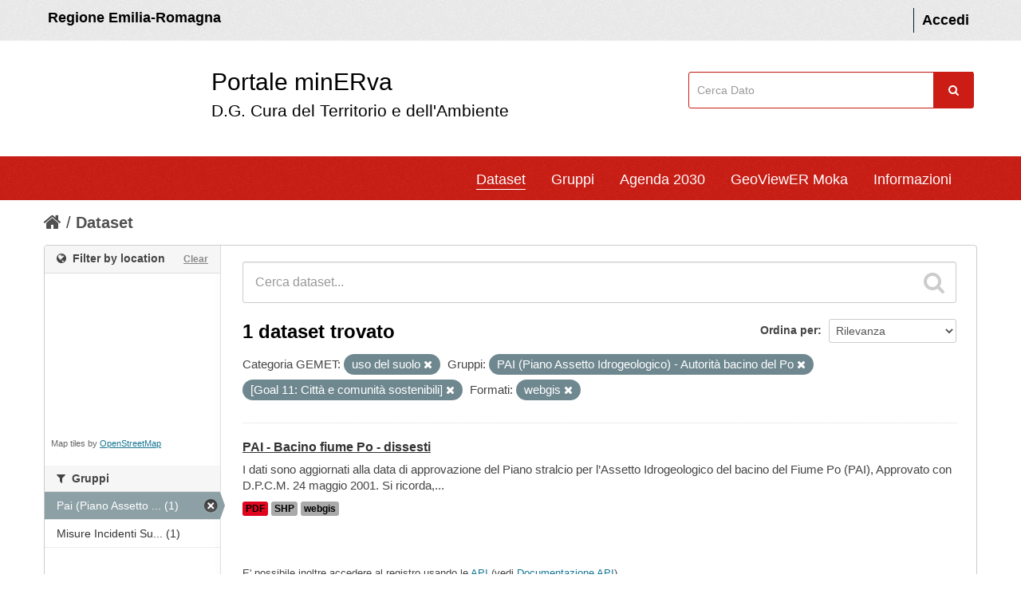

--- FILE ---
content_type: application/javascript
request_url: https://datacatalog.regione.emilia-romagna.it/catalogCTA/javascript/jquery-1.6.4.js
body_size: 238159
content:
/*!
 * jQuery JavaScript Library v1.6.4
 * http://jquery.com/
 *
 * Copyright 2011, John Resig
 * Dual licensed under the MIT or GPL Version 2 licenses.
 * http://jquery.org/license
 *
 * Includes Sizzle.js
 * http://sizzlejs.com/
 * Copyright 2011, The Dojo Foundation
 * Released under the MIT, BSD, and GPL Licenses.
 *
 * Date: Mon Sep 12 18:54:48 2011 -0400
 */
(function( window, undefined ) {

// Use the correct document accordingly with window argument (sandbox)
var document = window.document,
	navigator = window.navigator,
	location = window.location;
var jQuery = (function() {

// Define a local copy of jQuery
var jQuery = function( selector, context ) {
		// The jQuery object is actually just the init constructor 'enhanced'
		return new jQuery.fn.init( selector, context, rootjQuery );
	},

	// Map over jQuery in case of overwrite
	_jQuery = window.jQuery,

	// Map over the $ in case of overwrite
	_$ = window.$,

	// A central reference to the root jQuery(document)
	rootjQuery,

	// A simple way to check for HTML strings or ID strings
	// Prioritize #id over <tag> to avoid XSS via location.hash (#9521)
	quickExpr = /^(?:[^#<]*(<[\w\W]+>)[^>]*$|#([\w\-]*)$)/,

	// Check if a string has a non-whitespace character in it
	rnotwhite = /\S/,

	// Used for trimming whitespace
	trimLeft = /^\s+/,
	trimRight = /\s+$/,

	// Check for digits
	rdigit = /\d/,

	// Match a standalone tag
	rsingleTag = /^<(\w+)\s*\/?>(?:<\/\1>)?$/,

	// JSON RegExp
	rvalidchars = /^[\],:{}\s]*$/,
	rvalidescape = /\\(?:["\\\/bfnrt]|u[0-9a-fA-F]{4})/g,
	rvalidtokens = /"[^"\\\n\r]*"|true|false|null|-?\d+(?:\.\d*)?(?:[eE][+\-]?\d+)?/g,
	rvalidbraces = /(?:^|:|,)(?:\s*\[)+/g,

	// Useragent RegExp
	rwebkit = /(webkit)[ \/]([\w.]+)/,
	ropera = /(opera)(?:.*version)?[ \/]([\w.]+)/,
	rmsie = /(msie) ([\w.]+)/,
	rmozilla = /(mozilla)(?:.*? rv:([\w.]+))?/,

	// Matches dashed string for camelizing
	rdashAlpha = /-([a-z]|[0-9])/ig,
	rmsPrefix = /^-ms-/,

	// Used by jQuery.camelCase as callback to replace()
	fcamelCase = function( all, letter ) {
		return ( letter + "" ).toUpperCase();
	},

	// Keep a UserAgent string for use with jQuery.browser
	userAgent = navigator.userAgent,

	// For matching the engine and version of the browser
	browserMatch,

	// The deferred used on DOM ready
	readyList,

	// The ready event handler
	DOMContentLoaded,

	// Save a reference to some core methods
	toString = Object.prototype.toString,
	hasOwn = Object.prototype.hasOwnProperty,
	push = Array.prototype.push,
	slice = Array.prototype.slice,
	trim = String.prototype.trim,
	indexOf = Array.prototype.indexOf,

	// [[Class]] -> type pairs
	class2type = {};

jQuery.fn = jQuery.prototype = {
	constructor: jQuery,
	init: function( selector, context, rootjQuery ) {
		var match, elem, ret, doc;

		// Handle $(""), $(null), or $(undefined)
		if ( !selector ) {
			return this;
		}

		// Handle $(DOMElement)
		if ( selector.nodeType ) {
			this.context = this[0] = selector;
			this.length = 1;
			return this;
		}

		// The body element only exists once, optimize finding it
		if ( selector === "body" && !context && document.body ) {
			this.context = document;
			this[0] = document.body;
			this.selector = selector;
			this.length = 1;
			return this;
		}

		// Handle HTML strings
		if ( typeof selector === "string" ) {
			// Are we dealing with HTML string or an ID?
			if ( selector.charAt(0) === "<" && selector.charAt( selector.length - 1 ) === ">" && selector.length >= 3 ) {
				// Assume that strings that start and end with <> are HTML and skip the regex check
				match = [ null, selector, null ];

			} else {
				match = quickExpr.exec( selector );
			}

			// Verify a match, and that no context was specified for #id
			if ( match && (match[1] || !context) ) {

				// HANDLE: $(html) -> $(array)
				if ( match[1] ) {
					context = context instanceof jQuery ? context[0] : context;
					doc = (context ? context.ownerDocument || context : document);

					// If a single string is passed in and it's a single tag
					// just do a createElement and skip the rest
					ret = rsingleTag.exec( selector );

					if ( ret ) {
						if ( jQuery.isPlainObject( context ) ) {
							selector = [ document.createElement( ret[1] ) ];
							jQuery.fn.attr.call( selector, context, true );

						} else {
							selector = [ doc.createElement( ret[1] ) ];
						}

					} else {
						ret = jQuery.buildFragment( [ match[1] ], [ doc ] );
						selector = (ret.cacheable ? jQuery.clone(ret.fragment) : ret.fragment).childNodes;
					}

					return jQuery.merge( this, selector );

				// HANDLE: $("#id")
				} else {
					elem = document.getElementById( match[2] );

					// Check parentNode to catch when Blackberry 4.6 returns
					// nodes that are no longer in the document #6963
					if ( elem && elem.parentNode ) {
						// Handle the case where IE and Opera return items
						// by name instead of ID
						if ( elem.id !== match[2] ) {
							return rootjQuery.find( selector );
						}

						// Otherwise, we inject the element directly into the jQuery object
						this.length = 1;
						this[0] = elem;
					}

					this.context = document;
					this.selector = selector;
					return this;
				}

			// HANDLE: $(expr, $(...))
			} else if ( !context || context.jquery ) {
				return (context || rootjQuery).find( selector );

			// HANDLE: $(expr, context)
			// (which is just equivalent to: $(context).find(expr)
			} else {
				return this.constructor( context ).find( selector );
			}

		// HANDLE: $(function)
		// Shortcut for document ready
		} else if ( jQuery.isFunction( selector ) ) {
			return rootjQuery.ready( selector );
		}

		if (selector.selector !== undefined) {
			this.selector = selector.selector;
			this.context = selector.context;
		}

		return jQuery.makeArray( selector, this );
	},

	// Start with an empty selector
	selector: "",

	// The current version of jQuery being used
	jquery: "1.6.4",

	// The default length of a jQuery object is 0
	length: 0,

	// The number of elements contained in the matched element set
	size: function() {
		return this.length;
	},

	toArray: function() {
		return slice.call( this, 0 );
	},

	// Get the Nth element in the matched element set OR
	// Get the whole matched element set as a clean array
	get: function( num ) {
		return num == null ?

			// Return a 'clean' array
			this.toArray() :

			// Return just the object
			( num < 0 ? this[ this.length + num ] : this[ num ] );
	},

	// Take an array of elements and push it onto the stack
	// (returning the new matched element set)
	pushStack: function( elems, name, selector ) {
		// Build a new jQuery matched element set
		var ret = this.constructor();

		if ( jQuery.isArray( elems ) ) {
			push.apply( ret, elems );

		} else {
			jQuery.merge( ret, elems );
		}

		// Add the old object onto the stack (as a reference)
		ret.prevObject = this;

		ret.context = this.context;

		if ( name === "find" ) {
			ret.selector = this.selector + (this.selector ? " " : "") + selector;
		} else if ( name ) {
			ret.selector = this.selector + "." + name + "(" + selector + ")";
		}

		// Return the newly-formed element set
		return ret;
	},

	// Execute a callback for every element in the matched set.
	// (You can seed the arguments with an array of args, but this is
	// only used internally.)
	each: function( callback, args ) {
		return jQuery.each( this, callback, args );
	},

	ready: function( fn ) {
		// Attach the listeners
		jQuery.bindReady();

		// Add the callback
		readyList.done( fn );

		return this;
	},

	eq: function( i ) {
		return i === -1 ?
			this.slice( i ) :
			this.slice( i, +i + 1 );
	},

	first: function() {
		return this.eq( 0 );
	},

	last: function() {
		return this.eq( -1 );
	},

	slice: function() {
		return this.pushStack( slice.apply( this, arguments ),
			"slice", slice.call(arguments).join(",") );
	},

	map: function( callback ) {
		return this.pushStack( jQuery.map(this, function( elem, i ) {
			return callback.call( elem, i, elem );
		}));
	},

	end: function() {
		return this.prevObject || this.constructor(null);
	},

	// For internal use only.
	// Behaves like an Array's method, not like a jQuery method.
	push: push,
	sort: [].sort,
	splice: [].splice
};

// Give the init function the jQuery prototype for later instantiation
jQuery.fn.init.prototype = jQuery.fn;

jQuery.extend = jQuery.fn.extend = function() {
	var options, name, src, copy, copyIsArray, clone,
		target = arguments[0] || {},
		i = 1,
		length = arguments.length,
		deep = false;

	// Handle a deep copy situation
	if ( typeof target === "boolean" ) {
		deep = target;
		target = arguments[1] || {};
		// skip the boolean and the target
		i = 2;
	}

	// Handle case when target is a string or something (possible in deep copy)
	if ( typeof target !== "object" && !jQuery.isFunction(target) ) {
		target = {};
	}

	// extend jQuery itself if only one argument is passed
	if ( length === i ) {
		target = this;
		--i;
	}

	for ( ; i < length; i++ ) {
		// Only deal with non-null/undefined values
		if ( (options = arguments[ i ]) != null ) {
			// Extend the base object
			for ( name in options ) {
				src = target[ name ];
				copy = options[ name ];

				// Prevent never-ending loop
				if ( target === copy ) {
					continue;
				}

				// Recurse if we're merging plain objects or arrays
				if ( deep && copy && ( jQuery.isPlainObject(copy) || (copyIsArray = jQuery.isArray(copy)) ) ) {
					if ( copyIsArray ) {
						copyIsArray = false;
						clone = src && jQuery.isArray(src) ? src : [];

					} else {
						clone = src && jQuery.isPlainObject(src) ? src : {};
					}

					// Never move original objects, clone them
					target[ name ] = jQuery.extend( deep, clone, copy );

				// Don't bring in undefined values
				} else if ( copy !== undefined ) {
					target[ name ] = copy;
				}
			}
		}
	}

	// Return the modified object
	return target;
};

jQuery.extend({
	noConflict: function( deep ) {
		if ( window.$ === jQuery ) {
			window.$ = _$;
		}

		if ( deep && window.jQuery === jQuery ) {
			window.jQuery = _jQuery;
		}

		return jQuery;
	},

	// Is the DOM ready to be used? Set to true once it occurs.
	isReady: false,

	// A counter to track how many items to wait for before
	// the ready event fires. See #6781
	readyWait: 1,

	// Hold (or release) the ready event
	holdReady: function( hold ) {
		if ( hold ) {
			jQuery.readyWait++;
		} else {
			jQuery.ready( true );
		}
	},

	// Handle when the DOM is ready
	ready: function( wait ) {
		// Either a released hold or an DOMready/load event and not yet ready
		if ( (wait === true && !--jQuery.readyWait) || (wait !== true && !jQuery.isReady) ) {
			// Make sure body exists, at least, in case IE gets a little overzealous (ticket #5443).
			if ( !document.body ) {
				return setTimeout( jQuery.ready, 1 );
			}

			// Remember that the DOM is ready
			jQuery.isReady = true;

			// If a normal DOM Ready event fired, decrement, and wait if need be
			if ( wait !== true && --jQuery.readyWait > 0 ) {
				return;
			}

			// If there are functions bound, to execute
			readyList.resolveWith( document, [ jQuery ] );

			// Trigger any bound ready events
			if ( jQuery.fn.trigger ) {
				jQuery( document ).trigger( "ready" ).unbind( "ready" );
			}
		}
	},

	bindReady: function() {
		if ( readyList ) {
			return;
		}

		readyList = jQuery._Deferred();

		// Catch cases where $(document).ready() is called after the
		// browser event has already occurred.
		if ( document.readyState === "complete" ) {
			// Handle it asynchronously to allow scripts the opportunity to delay ready
			return setTimeout( jQuery.ready, 1 );
		}

		// Mozilla, Opera and webkit nightlies currently support this event
		if ( document.addEventListener ) {
			// Use the handy event callback
			document.addEventListener( "DOMContentLoaded", DOMContentLoaded, false );

			// A fallback to window.onload, that will always work
			window.addEventListener( "load", jQuery.ready, false );

		// If IE event model is used
		} else if ( document.attachEvent ) {
			// ensure firing before onload,
			// maybe late but safe also for iframes
			document.attachEvent( "onreadystatechange", DOMContentLoaded );

			// A fallback to window.onload, that will always work
			window.attachEvent( "onload", jQuery.ready );

			// If IE and not a frame
			// continually check to see if the document is ready
			var toplevel = false;

			try {
				toplevel = window.frameElement == null;
			} catch(e) {}

			if ( document.documentElement.doScroll && toplevel ) {
				doScrollCheck();
			}
		}
	},

	// See test/unit/core.js for details concerning isFunction.
	// Since version 1.3, DOM methods and functions like alert
	// aren't supported. They return false on IE (#2968).
	isFunction: function( obj ) {
		return jQuery.type(obj) === "function";
	},

	isArray: Array.isArray || function( obj ) {
		return jQuery.type(obj) === "array";
	},

	// A crude way of determining if an object is a window
	isWindow: function( obj ) {
		return obj && typeof obj === "object" && "setInterval" in obj;
	},

	isNaN: function( obj ) {
		return obj == null || !rdigit.test( obj ) || isNaN( obj );
	},

	type: function( obj ) {
		return obj == null ?
			String( obj ) :
			class2type[ toString.call(obj) ] || "object";
	},

	isPlainObject: function( obj ) {
		// Must be an Object.
		// Because of IE, we also have to check the presence of the constructor property.
		// Make sure that DOM nodes and window objects don't pass through, as well
		if ( !obj || jQuery.type(obj) !== "object" || obj.nodeType || jQuery.isWindow( obj ) ) {
			return false;
		}

		try {
			// Not own constructor property must be Object
			if ( obj.constructor &&
				!hasOwn.call(obj, "constructor") &&
				!hasOwn.call(obj.constructor.prototype, "isPrototypeOf") ) {
				return false;
			}
		} catch ( e ) {
			// IE8,9 Will throw exceptions on certain host objects #9897
			return false;
		}

		// Own properties are enumerated firstly, so to speed up,
		// if last one is own, then all properties are own.

		var key;
		for ( key in obj ) {}

		return key === undefined || hasOwn.call( obj, key );
	},

	isEmptyObject: function( obj ) {
		for ( var name in obj ) {
			return false;
		}
		return true;
	},

	error: function( msg ) {
		throw msg;
	},

	parseJSON: function( data ) {
		if ( typeof data !== "string" || !data ) {
			return null;
		}

		// Make sure leading/trailing whitespace is removed (IE can't handle it)
		data = jQuery.trim( data );

		// Attempt to parse using the native JSON parser first
		if ( window.JSON && window.JSON.parse ) {
			return window.JSON.parse( data );
		}

		// Make sure the incoming data is actual JSON
		// Logic borrowed from http://json.org/json2.js
		if ( rvalidchars.test( data.replace( rvalidescape, "@" )
			.replace( rvalidtokens, "]" )
			.replace( rvalidbraces, "")) ) {

			return (new Function( "return " + data ))();

		}
		jQuery.error( "Invalid JSON: " + data );
	},

	// Cross-browser xml parsing
	parseXML: function( data ) {
		var xml, tmp;
		try {
			if ( window.DOMParser ) { // Standard
				tmp = new DOMParser();
				xml = tmp.parseFromString( data , "text/xml" );
			} else { // IE
				xml = new ActiveXObject( "Microsoft.XMLDOM" );
				xml.async = "false";
				xml.loadXML( data );
			}
		} catch( e ) {
			xml = undefined;
		}
		if ( !xml || !xml.documentElement || xml.getElementsByTagName( "parsererror" ).length ) {
			jQuery.error( "Invalid XML: " + data );
		}
		return xml;
	},

	noop: function() {},

	// Evaluates a script in a global context
	// Workarounds based on findings by Jim Driscoll
	// http://weblogs.java.net/blog/driscoll/archive/2009/09/08/eval-javascript-global-context
	globalEval: function( data ) {
		if ( data && rnotwhite.test( data ) ) {
			// We use execScript on Internet Explorer
			// We use an anonymous function so that context is window
			// rather than jQuery in Firefox
			( window.execScript || function( data ) {
				window[ "eval" ].call( window, data );
			} )( data );
		}
	},

	// Convert dashed to camelCase; used by the css and data modules
	// Microsoft forgot to hump their vendor prefix (#9572)
	camelCase: function( string ) {
		return string.replace( rmsPrefix, "ms-" ).replace( rdashAlpha, fcamelCase );
	},

	nodeName: function( elem, name ) {
		return elem.nodeName && elem.nodeName.toUpperCase() === name.toUpperCase();
	},

	// args is for internal usage only
	each: function( object, callback, args ) {
		var name, i = 0,
			length = object.length,
			isObj = length === undefined || jQuery.isFunction( object );

		if ( args ) {
			if ( isObj ) {
				for ( name in object ) {
					if ( callback.apply( object[ name ], args ) === false ) {
						break;
					}
				}
			} else {
				for ( ; i < length; ) {
					if ( callback.apply( object[ i++ ], args ) === false ) {
						break;
					}
				}
			}

		// A special, fast, case for the most common use of each
		} else {
			if ( isObj ) {
				for ( name in object ) {
					if ( callback.call( object[ name ], name, object[ name ] ) === false ) {
						break;
					}
				}
			} else {
				for ( ; i < length; ) {
					if ( callback.call( object[ i ], i, object[ i++ ] ) === false ) {
						break;
					}
				}
			}
		}

		return object;
	},

	// Use native String.trim function wherever possible
	trim: trim ?
		function( text ) {
			return text == null ?
				"" :
				trim.call( text );
		} :

		// Otherwise use our own trimming functionality
		function( text ) {
			return text == null ?
				"" :
				text.toString().replace( trimLeft, "" ).replace( trimRight, "" );
		},

	// results is for internal usage only
	makeArray: function( array, results ) {
		var ret = results || [];

		if ( array != null ) {
			// The window, strings (and functions) also have 'length'
			// The extra typeof function check is to prevent crashes
			// in Safari 2 (See: #3039)
			// Tweaked logic slightly to handle Blackberry 4.7 RegExp issues #6930
			var type = jQuery.type( array );

			if ( array.length == null || type === "string" || type === "function" || type === "regexp" || jQuery.isWindow( array ) ) {
				push.call( ret, array );
			} else {
				jQuery.merge( ret, array );
			}
		}

		return ret;
	},

	inArray: function( elem, array ) {
		if ( !array ) {
			return -1;
		}

		if ( indexOf ) {
			return indexOf.call( array, elem );
		}

		for ( var i = 0, length = array.length; i < length; i++ ) {
			if ( array[ i ] === elem ) {
				return i;
			}
		}

		return -1;
	},

	merge: function( first, second ) {
		var i = first.length,
			j = 0;

		if ( typeof second.length === "number" ) {
			for ( var l = second.length; j < l; j++ ) {
				first[ i++ ] = second[ j ];
			}

		} else {
			while ( second[j] !== undefined ) {
				first[ i++ ] = second[ j++ ];
			}
		}

		first.length = i;

		return first;
	},

	grep: function( elems, callback, inv ) {
		var ret = [], retVal;
		inv = !!inv;

		// Go through the array, only saving the items
		// that pass the validator function
		for ( var i = 0, length = elems.length; i < length; i++ ) {
			retVal = !!callback( elems[ i ], i );
			if ( inv !== retVal ) {
				ret.push( elems[ i ] );
			}
		}

		return ret;
	},

	// arg is for internal usage only
	map: function( elems, callback, arg ) {
		var value, key, ret = [],
			i = 0,
			length = elems.length,
			// jquery objects are treated as arrays
			isArray = elems instanceof jQuery || length !== undefined && typeof length === "number" && ( ( length > 0 && elems[ 0 ] && elems[ length -1 ] ) || length === 0 || jQuery.isArray( elems ) ) ;

		// Go through the array, translating each of the items to their
		if ( isArray ) {
			for ( ; i < length; i++ ) {
				value = callback( elems[ i ], i, arg );

				if ( value != null ) {
					ret[ ret.length ] = value;
				}
			}

		// Go through every key on the object,
		} else {
			for ( key in elems ) {
				value = callback( elems[ key ], key, arg );

				if ( value != null ) {
					ret[ ret.length ] = value;
				}
			}
		}

		// Flatten any nested arrays
		return ret.concat.apply( [], ret );
	},

	// A global GUID counter for objects
	guid: 1,

	// Bind a function to a context, optionally partially applying any
	// arguments.
	proxy: function( fn, context ) {
		if ( typeof context === "string" ) {
			var tmp = fn[ context ];
			context = fn;
			fn = tmp;
		}

		// Quick check to determine if target is callable, in the spec
		// this throws a TypeError, but we will just return undefined.
		if ( !jQuery.isFunction( fn ) ) {
			return undefined;
		}

		// Simulated bind
		var args = slice.call( arguments, 2 ),
			proxy = function() {
				return fn.apply( context, args.concat( slice.call( arguments ) ) );
			};

		// Set the guid of unique handler to the same of original handler, so it can be removed
		proxy.guid = fn.guid = fn.guid || proxy.guid || jQuery.guid++;

		return proxy;
	},

	// Mutifunctional method to get and set values to a collection
	// The value/s can optionally be executed if it's a function
	access: function( elems, key, value, exec, fn, pass ) {
		var length = elems.length;

		// Setting many attributes
		if ( typeof key === "object" ) {
			for ( var k in key ) {
				jQuery.access( elems, k, key[k], exec, fn, value );
			}
			return elems;
		}

		// Setting one attribute
		if ( value !== undefined ) {
			// Optionally, function values get executed if exec is true
			exec = !pass && exec && jQuery.isFunction(value);

			for ( var i = 0; i < length; i++ ) {
				fn( elems[i], key, exec ? value.call( elems[i], i, fn( elems[i], key ) ) : value, pass );
			}

			return elems;
		}

		// Getting an attribute
		return length ? fn( elems[0], key ) : undefined;
	},

	now: function() {
		return (new Date()).getTime();
	},

	// Use of jQuery.browser is frowned upon.
	// More details: http://docs.jquery.com/Utilities/jQuery.browser
	uaMatch: function( ua ) {
		ua = ua.toLowerCase();

		var match = rwebkit.exec( ua ) ||
			ropera.exec( ua ) ||
			rmsie.exec( ua ) ||
			ua.indexOf("compatible") < 0 && rmozilla.exec( ua ) ||
			[];

		return { browser: match[1] || "", version: match[2] || "0" };
	},

	sub: function() {
		function jQuerySub( selector, context ) {
			return new jQuerySub.fn.init( selector, context );
		}
		jQuery.extend( true, jQuerySub, this );
		jQuerySub.superclass = this;
		jQuerySub.fn = jQuerySub.prototype = this();
		jQuerySub.fn.constructor = jQuerySub;
		jQuerySub.sub = this.sub;
		jQuerySub.fn.init = function init( selector, context ) {
			if ( context && context instanceof jQuery && !(context instanceof jQuerySub) ) {
				context = jQuerySub( context );
			}

			return jQuery.fn.init.call( this, selector, context, rootjQuerySub );
		};
		jQuerySub.fn.init.prototype = jQuerySub.fn;
		var rootjQuerySub = jQuerySub(document);
		return jQuerySub;
	},

	browser: {}
});

// Populate the class2type map
jQuery.each("Boolean Number String Function Array Date RegExp Object".split(" "), function(i, name) {
	class2type[ "[object " + name + "]" ] = name.toLowerCase();
});

browserMatch = jQuery.uaMatch( userAgent );
if ( browserMatch.browser ) {
	jQuery.browser[ browserMatch.browser ] = true;
	jQuery.browser.version = browserMatch.version;
}

// Deprecated, use jQuery.browser.webkit instead
if ( jQuery.browser.webkit ) {
	jQuery.browser.safari = true;
}

// IE doesn't match non-breaking spaces with \s
if ( rnotwhite.test( "\xA0" ) ) {
	trimLeft = /^[\s\xA0]+/;
	trimRight = /[\s\xA0]+$/;
}

// All jQuery objects should point back to these
rootjQuery = jQuery(document);

// Cleanup functions for the document ready method
if ( document.addEventListener ) {
	DOMContentLoaded = function() {
		document.removeEventListener( "DOMContentLoaded", DOMContentLoaded, false );
		jQuery.ready();
	};

} else if ( document.attachEvent ) {
	DOMContentLoaded = function() {
		// Make sure body exists, at least, in case IE gets a little overzealous (ticket #5443).
		if ( document.readyState === "complete" ) {
			document.detachEvent( "onreadystatechange", DOMContentLoaded );
			jQuery.ready();
		}
	};
}

// The DOM ready check for Internet Explorer
function doScrollCheck() {
	if ( jQuery.isReady ) {
		return;
	}

	try {
		// If IE is used, use the trick by Diego Perini
		// http://javascript.nwbox.com/IEContentLoaded/
		document.documentElement.doScroll("left");
	} catch(e) {
		setTimeout( doScrollCheck, 1 );
		return;
	}

	// and execute any waiting functions
	jQuery.ready();
}

return jQuery;

})();


var // Promise methods
	promiseMethods = "done fail isResolved isRejected promise then always pipe".split( " " ),
	// Static reference to slice
	sliceDeferred = [].slice;

jQuery.extend({
	// Create a simple deferred (one callbacks list)
	_Deferred: function() {
		var // callbacks list
			callbacks = [],
			// stored [ context , args ]
			fired,
			// to avoid firing when already doing so
			firing,
			// flag to know if the deferred has been cancelled
			cancelled,
			// the deferred itself
			deferred  = {

				// done( f1, f2, ...)
				done: function() {
					if ( !cancelled ) {
						var args = arguments,
							i,
							length,
							elem,
							type,
							_fired;
						if ( fired ) {
							_fired = fired;
							fired = 0;
						}
						for ( i = 0, length = args.length; i < length; i++ ) {
							elem = args[ i ];
							type = jQuery.type( elem );
							if ( type === "array" ) {
								deferred.done.apply( deferred, elem );
							} else if ( type === "function" ) {
								callbacks.push( elem );
							}
						}
						if ( _fired ) {
							deferred.resolveWith( _fired[ 0 ], _fired[ 1 ] );
						}
					}
					return this;
				},

				// resolve with given context and args
				resolveWith: function( context, args ) {
					if ( !cancelled && !fired && !firing ) {
						// make sure args are available (#8421)
						args = args || [];
						firing = 1;
						try {
							while( callbacks[ 0 ] ) {
								callbacks.shift().apply( context, args );
							}
						}
						finally {
							fired = [ context, args ];
							firing = 0;
						}
					}
					return this;
				},

				// resolve with this as context and given arguments
				resolve: function() {
					deferred.resolveWith( this, arguments );
					return this;
				},

				// Has this deferred been resolved?
				isResolved: function() {
					return !!( firing || fired );
				},

				// Cancel
				cancel: function() {
					cancelled = 1;
					callbacks = [];
					return this;
				}
			};

		return deferred;
	},

	// Full fledged deferred (two callbacks list)
	Deferred: function( func ) {
		var deferred = jQuery._Deferred(),
			failDeferred = jQuery._Deferred(),
			promise;
		// Add errorDeferred methods, then and promise
		jQuery.extend( deferred, {
			then: function( doneCallbacks, failCallbacks ) {
				deferred.done( doneCallbacks ).fail( failCallbacks );
				return this;
			},
			always: function() {
				return deferred.done.apply( deferred, arguments ).fail.apply( this, arguments );
			},
			fail: failDeferred.done,
			rejectWith: failDeferred.resolveWith,
			reject: failDeferred.resolve,
			isRejected: failDeferred.isResolved,
			pipe: function( fnDone, fnFail ) {
				return jQuery.Deferred(function( newDefer ) {
					jQuery.each( {
						done: [ fnDone, "resolve" ],
						fail: [ fnFail, "reject" ]
					}, function( handler, data ) {
						var fn = data[ 0 ],
							action = data[ 1 ],
							returned;
						if ( jQuery.isFunction( fn ) ) {
							deferred[ handler ](function() {
								returned = fn.apply( this, arguments );
								if ( returned && jQuery.isFunction( returned.promise ) ) {
									returned.promise().then( newDefer.resolve, newDefer.reject );
								} else {
									newDefer[ action + "With" ]( this === deferred ? newDefer : this, [ returned ] );
								}
							});
						} else {
							deferred[ handler ]( newDefer[ action ] );
						}
					});
				}).promise();
			},
			// Get a promise for this deferred
			// If obj is provided, the promise aspect is added to the object
			promise: function( obj ) {
				if ( obj == null ) {
					if ( promise ) {
						return promise;
					}
					promise = obj = {};
				}
				var i = promiseMethods.length;
				while( i-- ) {
					obj[ promiseMethods[i] ] = deferred[ promiseMethods[i] ];
				}
				return obj;
			}
		});
		// Make sure only one callback list will be used
		deferred.done( failDeferred.cancel ).fail( deferred.cancel );
		// Unexpose cancel
		delete deferred.cancel;
		// Call given func if any
		if ( func ) {
			func.call( deferred, deferred );
		}
		return deferred;
	},

	// Deferred helper
	when: function( firstParam ) {
		var args = arguments,
			i = 0,
			length = args.length,
			count = length,
			deferred = length <= 1 && firstParam && jQuery.isFunction( firstParam.promise ) ?
				firstParam :
				jQuery.Deferred();
		function resolveFunc( i ) {
			return function( value ) {
				args[ i ] = arguments.length > 1 ? sliceDeferred.call( arguments, 0 ) : value;
				if ( !( --count ) ) {
					// Strange bug in FF4:
					// Values changed onto the arguments object sometimes end up as undefined values
					// outside the $.when method. Cloning the object into a fresh array solves the issue
					deferred.resolveWith( deferred, sliceDeferred.call( args, 0 ) );
				}
			};
		}
		if ( length > 1 ) {
			for( ; i < length; i++ ) {
				if ( args[ i ] && jQuery.isFunction( args[ i ].promise ) ) {
					args[ i ].promise().then( resolveFunc(i), deferred.reject );
				} else {
					--count;
				}
			}
			if ( !count ) {
				deferred.resolveWith( deferred, args );
			}
		} else if ( deferred !== firstParam ) {
			deferred.resolveWith( deferred, length ? [ firstParam ] : [] );
		}
		return deferred.promise();
	}
});



jQuery.support = (function() {

	var div = document.createElement( "div" ),
		documentElement = document.documentElement,
		all,
		a,
		select,
		opt,
		input,
		marginDiv,
		support,
		fragment,
		body,
		testElementParent,
		testElement,
		testElementStyle,
		tds,
		events,
		eventName,
		i,
		isSupported;

	// Preliminary tests
	div.setAttribute("className", "t");
	div.innerHTML = "   <link/><table></table><a href='/a' style='top:1px;float:left;opacity:.55;'>a</a><input type='checkbox'/>";


	all = div.getElementsByTagName( "*" );
	a = div.getElementsByTagName( "a" )[ 0 ];

	// Can't get basic test support
	if ( !all || !all.length || !a ) {
		return {};
	}

	// First batch of supports tests
	select = document.createElement( "select" );
	opt = select.appendChild( document.createElement("option") );
	input = div.getElementsByTagName( "input" )[ 0 ];

	support = {
		// IE strips leading whitespace when .innerHTML is used
		leadingWhitespace: ( div.firstChild.nodeType === 3 ),

		// Make sure that tbody elements aren't automatically inserted
		// IE will insert them into empty tables
		tbody: !div.getElementsByTagName( "tbody" ).length,

		// Make sure that link elements get serialized correctly by innerHTML
		// This requires a wrapper element in IE
		htmlSerialize: !!div.getElementsByTagName( "link" ).length,

		// Get the style information from getAttribute
		// (IE uses .cssText instead)
		style: /top/.test( a.getAttribute("style") ),

		// Make sure that URLs aren't manipulated
		// (IE normalizes it by default)
		hrefNormalized: ( a.getAttribute( "href" ) === "/a" ),

		// Make sure that element opacity exists
		// (IE uses filter instead)
		// Use a regex to work around a WebKit issue. See #5145
		opacity: /^0.55$/.test( a.style.opacity ),

		// Verify style float existence
		// (IE uses styleFloat instead of cssFloat)
		cssFloat: !!a.style.cssFloat,

		// Make sure that if no value is specified for a checkbox
		// that it defaults to "on".
		// (WebKit defaults to "" instead)
		checkOn: ( input.value === "on" ),

		// Make sure that a selected-by-default option has a working selected property.
		// (WebKit defaults to false instead of true, IE too, if it's in an optgroup)
		optSelected: opt.selected,

		// Test setAttribute on camelCase class. If it works, we need attrFixes when doing get/setAttribute (ie6/7)
		getSetAttribute: div.className !== "t",

		// Will be defined later
		submitBubbles: true,
		changeBubbles: true,
		focusinBubbles: false,
		deleteExpando: true,
		noCloneEvent: true,
		inlineBlockNeedsLayout: false,
		shrinkWrapBlocks: false,
		reliableMarginRight: true
	};

	// Make sure checked status is properly cloned
	input.checked = true;
	support.noCloneChecked = input.cloneNode( true ).checked;

	// Make sure that the options inside disabled selects aren't marked as disabled
	// (WebKit marks them as disabled)
	select.disabled = true;
	support.optDisabled = !opt.disabled;

	// Test to see if it's possible to delete an expando from an element
	// Fails in Internet Explorer
	try {
		delete div.test;
	} catch( e ) {
		support.deleteExpando = false;
	}

	if ( !div.addEventListener && div.attachEvent && div.fireEvent ) {
		div.attachEvent( "onclick", function() {
			// Cloning a node shouldn't copy over any
			// bound event handlers (IE does this)
			support.noCloneEvent = false;
		});
		div.cloneNode( true ).fireEvent( "onclick" );
	}

	// Check if a radio maintains it's value
	// after being appended to the DOM
	input = document.createElement("input");
	input.value = "t";
	input.setAttribute("type", "radio");
	support.radioValue = input.value === "t";

	input.setAttribute("checked", "checked");
	div.appendChild( input );
	fragment = document.createDocumentFragment();
	fragment.appendChild( div.firstChild );

	// WebKit doesn't clone checked state correctly in fragments
	support.checkClone = fragment.cloneNode( true ).cloneNode( true ).lastChild.checked;

	div.innerHTML = "";

	// Figure out if the W3C box model works as expected
	div.style.width = div.style.paddingLeft = "1px";

	body = document.getElementsByTagName( "body" )[ 0 ];
	// We use our own, invisible, body unless the body is already present
	// in which case we use a div (#9239)
	testElement = document.createElement( body ? "div" : "body" );
	testElementStyle = {
		visibility: "hidden",
		width: 0,
		height: 0,
		border: 0,
		margin: 0,
		background: "none"
	};
	if ( body ) {
		jQuery.extend( testElementStyle, {
			position: "absolute",
			left: "-1000px",
			top: "-1000px"
		});
	}
	for ( i in testElementStyle ) {
		testElement.style[ i ] = testElementStyle[ i ];
	}
	testElement.appendChild( div );
	testElementParent = body || documentElement;
	testElementParent.insertBefore( testElement, testElementParent.firstChild );

	// Check if a disconnected checkbox will retain its checked
	// value of true after appended to the DOM (IE6/7)
	support.appendChecked = input.checked;

	support.boxModel = div.offsetWidth === 2;

	if ( "zoom" in div.style ) {
		// Check if natively block-level elements act like inline-block
		// elements when setting their display to 'inline' and giving
		// them layout
		// (IE < 8 does this)
		div.style.display = "inline";
		div.style.zoom = 1;
		support.inlineBlockNeedsLayout = ( div.offsetWidth === 2 );

		// Check if elements with layout shrink-wrap their children
		// (IE 6 does this)
		div.style.display = "";
		div.innerHTML = "<div style='width:4px;'></div>";
		support.shrinkWrapBlocks = ( div.offsetWidth !== 2 );
	}

	div.innerHTML = "<table><tr><td style='padding:0;border:0;display:none'></td><td>t</td></tr></table>";
	tds = div.getElementsByTagName( "td" );

	// Check if table cells still have offsetWidth/Height when they are set
	// to display:none and there are still other visible table cells in a
	// table row; if so, offsetWidth/Height are not reliable for use when
	// determining if an element has been hidden directly using
	// display:none (it is still safe to use offsets if a parent element is
	// hidden; don safety goggles and see bug #4512 for more information).
	// (only IE 8 fails this test)
	isSupported = ( tds[ 0 ].offsetHeight === 0 );

	tds[ 0 ].style.display = "";
	tds[ 1 ].style.display = "none";

	// Check if empty table cells still have offsetWidth/Height
	// (IE < 8 fail this test)
	support.reliableHiddenOffsets = isSupported && ( tds[ 0 ].offsetHeight === 0 );
	div.innerHTML = "";

	// Check if div with explicit width and no margin-right incorrectly
	// gets computed margin-right based on width of container. For more
	// info see bug #3333
	// Fails in WebKit before Feb 2011 nightlies
	// WebKit Bug 13343 - getComputedStyle returns wrong value for margin-right
	if ( document.defaultView && document.defaultView.getComputedStyle ) {
		marginDiv = document.createElement( "div" );
		marginDiv.style.width = "0";
		marginDiv.style.marginRight = "0";
		div.appendChild( marginDiv );
		support.reliableMarginRight =
			( parseInt( ( document.defaultView.getComputedStyle( marginDiv, null ) || { marginRight: 0 } ).marginRight, 10 ) || 0 ) === 0;
	}

	// Remove the body element we added
	testElement.innerHTML = "";
	testElementParent.removeChild( testElement );

	// Technique from Juriy Zaytsev
	// http://thinkweb2.com/projects/prototype/detecting-event-support-without-browser-sniffing/
	// We only care about the case where non-standard event systems
	// are used, namely in IE. Short-circuiting here helps us to
	// avoid an eval call (in setAttribute) which can cause CSP
	// to go haywire. See: https://developer.mozilla.org/en/Security/CSP
	if ( div.attachEvent ) {
		for( i in {
			submit: 1,
			change: 1,
			focusin: 1
		} ) {
			eventName = "on" + i;
			isSupported = ( eventName in div );
			if ( !isSupported ) {
				div.setAttribute( eventName, "return;" );
				isSupported = ( typeof div[ eventName ] === "function" );
			}
			support[ i + "Bubbles" ] = isSupported;
		}
	}

	// Null connected elements to avoid leaks in IE
	testElement = fragment = select = opt = body = marginDiv = div = input = null;

	return support;
})();

// Keep track of boxModel
jQuery.boxModel = jQuery.support.boxModel;




var rbrace = /^(?:\{.*\}|\[.*\])$/,
	rmultiDash = /([A-Z])/g;

jQuery.extend({
	cache: {},

	// Please use with caution
	uuid: 0,

	// Unique for each copy of jQuery on the page
	// Non-digits removed to match rinlinejQuery
	expando: "jQuery" + ( jQuery.fn.jquery + Math.random() ).replace( /\D/g, "" ),

	// The following elements throw uncatchable exceptions if you
	// attempt to add expando properties to them.
	noData: {
		"embed": true,
		// Ban all objects except for Flash (which handle expandos)
		"object": "clsid:D27CDB6E-AE6D-11cf-96B8-444553540000",
		"applet": true
	},

	hasData: function( elem ) {
		elem = elem.nodeType ? jQuery.cache[ elem[jQuery.expando] ] : elem[ jQuery.expando ];

		return !!elem && !isEmptyDataObject( elem );
	},

	data: function( elem, name, data, pvt /* Internal Use Only */ ) {
		if ( !jQuery.acceptData( elem ) ) {
			return;
		}

		var thisCache, ret,
			internalKey = jQuery.expando,
			getByName = typeof name === "string",

			// We have to handle DOM nodes and JS objects differently because IE6-7
			// can't GC object references properly across the DOM-JS boundary
			isNode = elem.nodeType,

			// Only DOM nodes need the global jQuery cache; JS object data is
			// attached directly to the object so GC can occur automatically
			cache = isNode ? jQuery.cache : elem,

			// Only defining an ID for JS objects if its cache already exists allows
			// the code to shortcut on the same path as a DOM node with no cache
			id = isNode ? elem[ jQuery.expando ] : elem[ jQuery.expando ] && jQuery.expando;

		// Avoid doing any more work than we need to when trying to get data on an
		// object that has no data at all
		if ( (!id || (pvt && id && (cache[ id ] && !cache[ id ][ internalKey ]))) && getByName && data === undefined ) {
			return;
		}

		if ( !id ) {
			// Only DOM nodes need a new unique ID for each element since their data
			// ends up in the global cache
			if ( isNode ) {
				elem[ jQuery.expando ] = id = ++jQuery.uuid;
			} else {
				id = jQuery.expando;
			}
		}

		if ( !cache[ id ] ) {
			cache[ id ] = {};

			// TODO: This is a hack for 1.5 ONLY. Avoids exposing jQuery
			// metadata on plain JS objects when the object is serialized using
			// JSON.stringify
			if ( !isNode ) {
				cache[ id ].toJSON = jQuery.noop;
			}
		}

		// An object can be passed to jQuery.data instead of a key/value pair; this gets
		// shallow copied over onto the existing cache
		if ( typeof name === "object" || typeof name === "function" ) {
			if ( pvt ) {
				cache[ id ][ internalKey ] = jQuery.extend(cache[ id ][ internalKey ], name);
			} else {
				cache[ id ] = jQuery.extend(cache[ id ], name);
			}
		}

		thisCache = cache[ id ];

		// Internal jQuery data is stored in a separate object inside the object's data
		// cache in order to avoid key collisions between internal data and user-defined
		// data
		if ( pvt ) {
			if ( !thisCache[ internalKey ] ) {
				thisCache[ internalKey ] = {};
			}

			thisCache = thisCache[ internalKey ];
		}

		if ( data !== undefined ) {
			thisCache[ jQuery.camelCase( name ) ] = data;
		}

		// TODO: This is a hack for 1.5 ONLY. It will be removed in 1.6. Users should
		// not attempt to inspect the internal events object using jQuery.data, as this
		// internal data object is undocumented and subject to change.
		if ( name === "events" && !thisCache[name] ) {
			return thisCache[ internalKey ] && thisCache[ internalKey ].events;
		}

		// Check for both converted-to-camel and non-converted data property names
		// If a data property was specified
		if ( getByName ) {

			// First Try to find as-is property data
			ret = thisCache[ name ];

			// Test for null|undefined property data
			if ( ret == null ) {

				// Try to find the camelCased property
				ret = thisCache[ jQuery.camelCase( name ) ];
			}
		} else {
			ret = thisCache;
		}

		return ret;
	},

	removeData: function( elem, name, pvt /* Internal Use Only */ ) {
		if ( !jQuery.acceptData( elem ) ) {
			return;
		}

		var thisCache,

			// Reference to internal data cache key
			internalKey = jQuery.expando,

			isNode = elem.nodeType,

			// See jQuery.data for more information
			cache = isNode ? jQuery.cache : elem,

			// See jQuery.data for more information
			id = isNode ? elem[ jQuery.expando ] : jQuery.expando;

		// If there is already no cache entry for this object, there is no
		// purpose in continuing
		if ( !cache[ id ] ) {
			return;
		}

		if ( name ) {

			thisCache = pvt ? cache[ id ][ internalKey ] : cache[ id ];

			if ( thisCache ) {

				// Support interoperable removal of hyphenated or camelcased keys
				if ( !thisCache[ name ] ) {
					name = jQuery.camelCase( name );
				}

				delete thisCache[ name ];

				// If there is no data left in the cache, we want to continue
				// and let the cache object itself get destroyed
				if ( !isEmptyDataObject(thisCache) ) {
					return;
				}
			}
		}

		// See jQuery.data for more information
		if ( pvt ) {
			delete cache[ id ][ internalKey ];

			// Don't destroy the parent cache unless the internal data object
			// had been the only thing left in it
			if ( !isEmptyDataObject(cache[ id ]) ) {
				return;
			}
		}

		var internalCache = cache[ id ][ internalKey ];

		// Browsers that fail expando deletion also refuse to delete expandos on
		// the window, but it will allow it on all other JS objects; other browsers
		// don't care
		// Ensure that `cache` is not a window object #10080
		if ( jQuery.support.deleteExpando || !cache.setInterval ) {
			delete cache[ id ];
		} else {
			cache[ id ] = null;
		}

		// We destroyed the entire user cache at once because it's faster than
		// iterating through each key, but we need to continue to persist internal
		// data if it existed
		if ( internalCache ) {
			cache[ id ] = {};
			// TODO: This is a hack for 1.5 ONLY. Avoids exposing jQuery
			// metadata on plain JS objects when the object is serialized using
			// JSON.stringify
			if ( !isNode ) {
				cache[ id ].toJSON = jQuery.noop;
			}

			cache[ id ][ internalKey ] = internalCache;

		// Otherwise, we need to eliminate the expando on the node to avoid
		// false lookups in the cache for entries that no longer exist
		} else if ( isNode ) {
			// IE does not allow us to delete expando properties from nodes,
			// nor does it have a removeAttribute function on Document nodes;
			// we must handle all of these cases
			if ( jQuery.support.deleteExpando ) {
				delete elem[ jQuery.expando ];
			} else if ( elem.removeAttribute ) {
				elem.removeAttribute( jQuery.expando );
			} else {
				elem[ jQuery.expando ] = null;
			}
		}
	},

	// For internal use only.
	_data: function( elem, name, data ) {
		return jQuery.data( elem, name, data, true );
	},

	// A method for determining if a DOM node can handle the data expando
	acceptData: function( elem ) {
		if ( elem.nodeName ) {
			var match = jQuery.noData[ elem.nodeName.toLowerCase() ];

			if ( match ) {
				return !(match === true || elem.getAttribute("classid") !== match);
			}
		}

		return true;
	}
});

jQuery.fn.extend({
	data: function( key, value ) {
		var data = null;

		if ( typeof key === "undefined" ) {
			if ( this.length ) {
				data = jQuery.data( this[0] );

				if ( this[0].nodeType === 1 ) {
			    var attr = this[0].attributes, name;
					for ( var i = 0, l = attr.length; i < l; i++ ) {
						name = attr[i].name;

						if ( name.indexOf( "data-" ) === 0 ) {
							name = jQuery.camelCase( name.substring(5) );

							dataAttr( this[0], name, data[ name ] );
						}
					}
				}
			}

			return data;

		} else if ( typeof key === "object" ) {
			return this.each(function() {
				jQuery.data( this, key );
			});
		}

		var parts = key.split(".");
		parts[1] = parts[1] ? "." + parts[1] : "";

		if ( value === undefined ) {
			data = this.triggerHandler("getData" + parts[1] + "!", [parts[0]]);

			// Try to fetch any internally stored data first
			if ( data === undefined && this.length ) {
				data = jQuery.data( this[0], key );
				data = dataAttr( this[0], key, data );
			}

			return data === undefined && parts[1] ?
				this.data( parts[0] ) :
				data;

		} else {
			return this.each(function() {
				var $this = jQuery( this ),
					args = [ parts[0], value ];

				$this.triggerHandler( "setData" + parts[1] + "!", args );
				jQuery.data( this, key, value );
				$this.triggerHandler( "changeData" + parts[1] + "!", args );
			});
		}
	},

	removeData: function( key ) {
		return this.each(function() {
			jQuery.removeData( this, key );
		});
	}
});

function dataAttr( elem, key, data ) {
	// If nothing was found internally, try to fetch any
	// data from the HTML5 data-* attribute
	if ( data === undefined && elem.nodeType === 1 ) {

		var name = "data-" + key.replace( rmultiDash, "-$1" ).toLowerCase();

		data = elem.getAttribute( name );

		if ( typeof data === "string" ) {
			try {
				data = data === "true" ? true :
				data === "false" ? false :
				data === "null" ? null :
				!jQuery.isNaN( data ) ? parseFloat( data ) :
					rbrace.test( data ) ? jQuery.parseJSON( data ) :
					data;
			} catch( e ) {}

			// Make sure we set the data so it isn't changed later
			jQuery.data( elem, key, data );

		} else {
			data = undefined;
		}
	}

	return data;
}

// TODO: This is a hack for 1.5 ONLY to allow objects with a single toJSON
// property to be considered empty objects; this property always exists in
// order to make sure JSON.stringify does not expose internal metadata
function isEmptyDataObject( obj ) {
	for ( var name in obj ) {
		if ( name !== "toJSON" ) {
			return false;
		}
	}

	return true;
}




function handleQueueMarkDefer( elem, type, src ) {
	var deferDataKey = type + "defer",
		queueDataKey = type + "queue",
		markDataKey = type + "mark",
		defer = jQuery.data( elem, deferDataKey, undefined, true );
	if ( defer &&
		( src === "queue" || !jQuery.data( elem, queueDataKey, undefined, true ) ) &&
		( src === "mark" || !jQuery.data( elem, markDataKey, undefined, true ) ) ) {
		// Give room for hard-coded callbacks to fire first
		// and eventually mark/queue something else on the element
		setTimeout( function() {
			if ( !jQuery.data( elem, queueDataKey, undefined, true ) &&
				!jQuery.data( elem, markDataKey, undefined, true ) ) {
				jQuery.removeData( elem, deferDataKey, true );
				defer.resolve();
			}
		}, 0 );
	}
}

jQuery.extend({

	_mark: function( elem, type ) {
		if ( elem ) {
			type = (type || "fx") + "mark";
			jQuery.data( elem, type, (jQuery.data(elem,type,undefined,true) || 0) + 1, true );
		}
	},

	_unmark: function( force, elem, type ) {
		if ( force !== true ) {
			type = elem;
			elem = force;
			force = false;
		}
		if ( elem ) {
			type = type || "fx";
			var key = type + "mark",
				count = force ? 0 : ( (jQuery.data( elem, key, undefined, true) || 1 ) - 1 );
			if ( count ) {
				jQuery.data( elem, key, count, true );
			} else {
				jQuery.removeData( elem, key, true );
				handleQueueMarkDefer( elem, type, "mark" );
			}
		}
	},

	queue: function( elem, type, data ) {
		if ( elem ) {
			type = (type || "fx") + "queue";
			var q = jQuery.data( elem, type, undefined, true );
			// Speed up dequeue by getting out quickly if this is just a lookup
			if ( data ) {
				if ( !q || jQuery.isArray(data) ) {
					q = jQuery.data( elem, type, jQuery.makeArray(data), true );
				} else {
					q.push( data );
				}
			}
			return q || [];
		}
	},

	dequeue: function( elem, type ) {
		type = type || "fx";

		var queue = jQuery.queue( elem, type ),
			fn = queue.shift(),
			defer;

		// If the fx queue is dequeued, always remove the progress sentinel
		if ( fn === "inprogress" ) {
			fn = queue.shift();
		}

		if ( fn ) {
			// Add a progress sentinel to prevent the fx queue from being
			// automatically dequeued
			if ( type === "fx" ) {
				queue.unshift("inprogress");
			}

			fn.call(elem, function() {
				jQuery.dequeue(elem, type);
			});
		}

		if ( !queue.length ) {
			jQuery.removeData( elem, type + "queue", true );
			handleQueueMarkDefer( elem, type, "queue" );
		}
	}
});

jQuery.fn.extend({
	queue: function( type, data ) {
		if ( typeof type !== "string" ) {
			data = type;
			type = "fx";
		}

		if ( data === undefined ) {
			return jQuery.queue( this[0], type );
		}
		return this.each(function() {
			var queue = jQuery.queue( this, type, data );

			if ( type === "fx" && queue[0] !== "inprogress" ) {
				jQuery.dequeue( this, type );
			}
		});
	},
	dequeue: function( type ) {
		return this.each(function() {
			jQuery.dequeue( this, type );
		});
	},
	// Based off of the plugin by Clint Helfers, with permission.
	// http://blindsignals.com/index.php/2009/07/jquery-delay/
	delay: function( time, type ) {
		time = jQuery.fx ? jQuery.fx.speeds[time] || time : time;
		type = type || "fx";

		return this.queue( type, function() {
			var elem = this;
			setTimeout(function() {
				jQuery.dequeue( elem, type );
			}, time );
		});
	},
	clearQueue: function( type ) {
		return this.queue( type || "fx", [] );
	},
	// Get a promise resolved when queues of a certain type
	// are emptied (fx is the type by default)
	promise: function( type, object ) {
		if ( typeof type !== "string" ) {
			object = type;
			type = undefined;
		}
		type = type || "fx";
		var defer = jQuery.Deferred(),
			elements = this,
			i = elements.length,
			count = 1,
			deferDataKey = type + "defer",
			queueDataKey = type + "queue",
			markDataKey = type + "mark",
			tmp;
		function resolve() {
			if ( !( --count ) ) {
				defer.resolveWith( elements, [ elements ] );
			}
		}
		while( i-- ) {
			if (( tmp = jQuery.data( elements[ i ], deferDataKey, undefined, true ) ||
					( jQuery.data( elements[ i ], queueDataKey, undefined, true ) ||
						jQuery.data( elements[ i ], markDataKey, undefined, true ) ) &&
					jQuery.data( elements[ i ], deferDataKey, jQuery._Deferred(), true ) )) {
				count++;
				tmp.done( resolve );
			}
		}
		resolve();
		return defer.promise();
	}
});




var rclass = /[\n\t\r]/g,
	rspace = /\s+/,
	rreturn = /\r/g,
	rtype = /^(?:button|input)$/i,
	rfocusable = /^(?:button|input|object|select|textarea)$/i,
	rclickable = /^a(?:rea)?$/i,
	rboolean = /^(?:autofocus|autoplay|async|checked|controls|defer|disabled|hidden|loop|multiple|open|readonly|required|scoped|selected)$/i,
	nodeHook, boolHook;

jQuery.fn.extend({
	attr: function( name, value ) {
		return jQuery.access( this, name, value, true, jQuery.attr );
	},

	removeAttr: function( name ) {
		return this.each(function() {
			jQuery.removeAttr( this, name );
		});
	},
	
	prop: function( name, value ) {
		return jQuery.access( this, name, value, true, jQuery.prop );
	},
	
	removeProp: function( name ) {
		name = jQuery.propFix[ name ] || name;
		return this.each(function() {
			// try/catch handles cases where IE balks (such as removing a property on window)
			try {
				this[ name ] = undefined;
				delete this[ name ];
			} catch( e ) {}
		});
	},

	addClass: function( value ) {
		var classNames, i, l, elem,
			setClass, c, cl;

		if ( jQuery.isFunction( value ) ) {
			return this.each(function( j ) {
				jQuery( this ).addClass( value.call(this, j, this.className) );
			});
		}

		if ( value && typeof value === "string" ) {
			classNames = value.split( rspace );

			for ( i = 0, l = this.length; i < l; i++ ) {
				elem = this[ i ];

				if ( elem.nodeType === 1 ) {
					if ( !elem.className && classNames.length === 1 ) {
						elem.className = value;

					} else {
						setClass = " " + elem.className + " ";

						for ( c = 0, cl = classNames.length; c < cl; c++ ) {
							if ( !~setClass.indexOf( " " + classNames[ c ] + " " ) ) {
								setClass += classNames[ c ] + " ";
							}
						}
						elem.className = jQuery.trim( setClass );
					}
				}
			}
		}

		return this;
	},

	removeClass: function( value ) {
		var classNames, i, l, elem, className, c, cl;

		if ( jQuery.isFunction( value ) ) {
			return this.each(function( j ) {
				jQuery( this ).removeClass( value.call(this, j, this.className) );
			});
		}

		if ( (value && typeof value === "string") || value === undefined ) {
			classNames = (value || "").split( rspace );

			for ( i = 0, l = this.length; i < l; i++ ) {
				elem = this[ i ];

				if ( elem.nodeType === 1 && elem.className ) {
					if ( value ) {
						className = (" " + elem.className + " ").replace( rclass, " " );
						for ( c = 0, cl = classNames.length; c < cl; c++ ) {
							className = className.replace(" " + classNames[ c ] + " ", " ");
						}
						elem.className = jQuery.trim( className );

					} else {
						elem.className = "";
					}
				}
			}
		}

		return this;
	},

	toggleClass: function( value, stateVal ) {
		var type = typeof value,
			isBool = typeof stateVal === "boolean";

		if ( jQuery.isFunction( value ) ) {
			return this.each(function( i ) {
				jQuery( this ).toggleClass( value.call(this, i, this.className, stateVal), stateVal );
			});
		}

		return this.each(function() {
			if ( type === "string" ) {
				// toggle individual class names
				var className,
					i = 0,
					self = jQuery( this ),
					state = stateVal,
					classNames = value.split( rspace );

				while ( (className = classNames[ i++ ]) ) {
					// check each className given, space seperated list
					state = isBool ? state : !self.hasClass( className );
					self[ state ? "addClass" : "removeClass" ]( className );
				}

			} else if ( type === "undefined" || type === "boolean" ) {
				if ( this.className ) {
					// store className if set
					jQuery._data( this, "__className__", this.className );
				}

				// toggle whole className
				this.className = this.className || value === false ? "" : jQuery._data( this, "__className__" ) || "";
			}
		});
	},

	hasClass: function( selector ) {
		var className = " " + selector + " ";
		for ( var i = 0, l = this.length; i < l; i++ ) {
			if ( this[i].nodeType === 1 && (" " + this[i].className + " ").replace(rclass, " ").indexOf( className ) > -1 ) {
				return true;
			}
		}

		return false;
	},

	val: function( value ) {
		var hooks, ret,
			elem = this[0];
		
		if ( !arguments.length ) {
			if ( elem ) {
				hooks = jQuery.valHooks[ elem.nodeName.toLowerCase() ] || jQuery.valHooks[ elem.type ];

				if ( hooks && "get" in hooks && (ret = hooks.get( elem, "value" )) !== undefined ) {
					return ret;
				}

				ret = elem.value;

				return typeof ret === "string" ? 
					// handle most common string cases
					ret.replace(rreturn, "") : 
					// handle cases where value is null/undef or number
					ret == null ? "" : ret;
			}

			return undefined;
		}

		var isFunction = jQuery.isFunction( value );

		return this.each(function( i ) {
			var self = jQuery(this), val;

			if ( this.nodeType !== 1 ) {
				return;
			}

			if ( isFunction ) {
				val = value.call( this, i, self.val() );
			} else {
				val = value;
			}

			// Treat null/undefined as ""; convert numbers to string
			if ( val == null ) {
				val = "";
			} else if ( typeof val === "number" ) {
				val += "";
			} else if ( jQuery.isArray( val ) ) {
				val = jQuery.map(val, function ( value ) {
					return value == null ? "" : value + "";
				});
			}

			hooks = jQuery.valHooks[ this.nodeName.toLowerCase() ] || jQuery.valHooks[ this.type ];

			// If set returns undefined, fall back to normal setting
			if ( !hooks || !("set" in hooks) || hooks.set( this, val, "value" ) === undefined ) {
				this.value = val;
			}
		});
	}
});

jQuery.extend({
	valHooks: {
		option: {
			get: function( elem ) {
				// attributes.value is undefined in Blackberry 4.7 but
				// uses .value. See #6932
				var val = elem.attributes.value;
				return !val || val.specified ? elem.value : elem.text;
			}
		},
		select: {
			get: function( elem ) {
				var value,
					index = elem.selectedIndex,
					values = [],
					options = elem.options,
					one = elem.type === "select-one";

				// Nothing was selected
				if ( index < 0 ) {
					return null;
				}

				// Loop through all the selected options
				for ( var i = one ? index : 0, max = one ? index + 1 : options.length; i < max; i++ ) {
					var option = options[ i ];

					// Don't return options that are disabled or in a disabled optgroup
					if ( option.selected && (jQuery.support.optDisabled ? !option.disabled : option.getAttribute("disabled") === null) &&
							(!option.parentNode.disabled || !jQuery.nodeName( option.parentNode, "optgroup" )) ) {

						// Get the specific value for the option
						value = jQuery( option ).val();

						// We don't need an array for one selects
						if ( one ) {
							return value;
						}

						// Multi-Selects return an array
						values.push( value );
					}
				}

				// Fixes Bug #2551 -- select.val() broken in IE after form.reset()
				if ( one && !values.length && options.length ) {
					return jQuery( options[ index ] ).val();
				}

				return values;
			},

			set: function( elem, value ) {
				var values = jQuery.makeArray( value );

				jQuery(elem).find("option").each(function() {
					this.selected = jQuery.inArray( jQuery(this).val(), values ) >= 0;
				});

				if ( !values.length ) {
					elem.selectedIndex = -1;
				}
				return values;
			}
		}
	},

	attrFn: {
		val: true,
		css: true,
		html: true,
		text: true,
		data: true,
		width: true,
		height: true,
		offset: true
	},
	
	attrFix: {
		// Always normalize to ensure hook usage
		tabindex: "tabIndex"
	},
	
	attr: function( elem, name, value, pass ) {
		var nType = elem.nodeType;
		
		// don't get/set attributes on text, comment and attribute nodes
		if ( !elem || nType === 3 || nType === 8 || nType === 2 ) {
			return undefined;
		}

		if ( pass && name in jQuery.attrFn ) {
			return jQuery( elem )[ name ]( value );
		}

		// Fallback to prop when attributes are not supported
		if ( !("getAttribute" in elem) ) {
			return jQuery.prop( elem, name, value );
		}

		var ret, hooks,
			notxml = nType !== 1 || !jQuery.isXMLDoc( elem );

		// Normalize the name if needed
		if ( notxml ) {
			name = jQuery.attrFix[ name ] || name;

			hooks = jQuery.attrHooks[ name ];

			if ( !hooks ) {
				// Use boolHook for boolean attributes
				if ( rboolean.test( name ) ) {
					hooks = boolHook;

				// Use nodeHook if available( IE6/7 )
				} else if ( nodeHook ) {
					hooks = nodeHook;
				}
			}
		}

		if ( value !== undefined ) {

			if ( value === null ) {
				jQuery.removeAttr( elem, name );
				return undefined;

			} else if ( hooks && "set" in hooks && notxml && (ret = hooks.set( elem, value, name )) !== undefined ) {
				return ret;

			} else {
				elem.setAttribute( name, "" + value );
				return value;
			}

		} else if ( hooks && "get" in hooks && notxml && (ret = hooks.get( elem, name )) !== null ) {
			return ret;

		} else {

			ret = elem.getAttribute( name );

			// Non-existent attributes return null, we normalize to undefined
			return ret === null ?
				undefined :
				ret;
		}
	},

	removeAttr: function( elem, name ) {
		var propName;
		if ( elem.nodeType === 1 ) {
			name = jQuery.attrFix[ name ] || name;

			jQuery.attr( elem, name, "" );
			elem.removeAttribute( name );

			// Set corresponding property to false for boolean attributes
			if ( rboolean.test( name ) && (propName = jQuery.propFix[ name ] || name) in elem ) {
				elem[ propName ] = false;
			}
		}
	},

	attrHooks: {
		type: {
			set: function( elem, value ) {
				// We can't allow the type property to be changed (since it causes problems in IE)
				if ( rtype.test( elem.nodeName ) && elem.parentNode ) {
					jQuery.error( "type property can't be changed" );
				} else if ( !jQuery.support.radioValue && value === "radio" && jQuery.nodeName(elem, "input") ) {
					// Setting the type on a radio button after the value resets the value in IE6-9
					// Reset value to it's default in case type is set after value
					// This is for element creation
					var val = elem.value;
					elem.setAttribute( "type", value );
					if ( val ) {
						elem.value = val;
					}
					return value;
				}
			}
		},
		// Use the value property for back compat
		// Use the nodeHook for button elements in IE6/7 (#1954)
		value: {
			get: function( elem, name ) {
				if ( nodeHook && jQuery.nodeName( elem, "button" ) ) {
					return nodeHook.get( elem, name );
				}
				return name in elem ?
					elem.value :
					null;
			},
			set: function( elem, value, name ) {
				if ( nodeHook && jQuery.nodeName( elem, "button" ) ) {
					return nodeHook.set( elem, value, name );
				}
				// Does not return so that setAttribute is also used
				elem.value = value;
			}
		}
	},

	propFix: {
		tabindex: "tabIndex",
		readonly: "readOnly",
		"for": "htmlFor",
		"class": "className",
		maxlength: "maxLength",
		cellspacing: "cellSpacing",
		cellpadding: "cellPadding",
		rowspan: "rowSpan",
		colspan: "colSpan",
		usemap: "useMap",
		frameborder: "frameBorder",
		contenteditable: "contentEditable"
	},
	
	prop: function( elem, name, value ) {
		var nType = elem.nodeType;

		// don't get/set properties on text, comment and attribute nodes
		if ( !elem || nType === 3 || nType === 8 || nType === 2 ) {
			return undefined;
		}

		var ret, hooks,
			notxml = nType !== 1 || !jQuery.isXMLDoc( elem );

		if ( notxml ) {
			// Fix name and attach hooks
			name = jQuery.propFix[ name ] || name;
			hooks = jQuery.propHooks[ name ];
		}

		if ( value !== undefined ) {
			if ( hooks && "set" in hooks && (ret = hooks.set( elem, value, name )) !== undefined ) {
				return ret;

			} else {
				return (elem[ name ] = value);
			}

		} else {
			if ( hooks && "get" in hooks && (ret = hooks.get( elem, name )) !== null ) {
				return ret;

			} else {
				return elem[ name ];
			}
		}
	},
	
	propHooks: {
		tabIndex: {
			get: function( elem ) {
				// elem.tabIndex doesn't always return the correct value when it hasn't been explicitly set
				// http://fluidproject.org/blog/2008/01/09/getting-setting-and-removing-tabindex-values-with-javascript/
				var attributeNode = elem.getAttributeNode("tabindex");

				return attributeNode && attributeNode.specified ?
					parseInt( attributeNode.value, 10 ) :
					rfocusable.test( elem.nodeName ) || rclickable.test( elem.nodeName ) && elem.href ?
						0 :
						undefined;
			}
		}
	}
});

// Add the tabindex propHook to attrHooks for back-compat
jQuery.attrHooks.tabIndex = jQuery.propHooks.tabIndex;

// Hook for boolean attributes
boolHook = {
	get: function( elem, name ) {
		// Align boolean attributes with corresponding properties
		// Fall back to attribute presence where some booleans are not supported
		var attrNode;
		return jQuery.prop( elem, name ) === true || ( attrNode = elem.getAttributeNode( name ) ) && attrNode.nodeValue !== false ?
			name.toLowerCase() :
			undefined;
	},
	set: function( elem, value, name ) {
		var propName;
		if ( value === false ) {
			// Remove boolean attributes when set to false
			jQuery.removeAttr( elem, name );
		} else {
			// value is true since we know at this point it's type boolean and not false
			// Set boolean attributes to the same name and set the DOM property
			propName = jQuery.propFix[ name ] || name;
			if ( propName in elem ) {
				// Only set the IDL specifically if it already exists on the element
				elem[ propName ] = true;
			}

			elem.setAttribute( name, name.toLowerCase() );
		}
		return name;
	}
};

// IE6/7 do not support getting/setting some attributes with get/setAttribute
if ( !jQuery.support.getSetAttribute ) {
	
	// Use this for any attribute in IE6/7
	// This fixes almost every IE6/7 issue
	nodeHook = jQuery.valHooks.button = {
		get: function( elem, name ) {
			var ret;
			ret = elem.getAttributeNode( name );
			// Return undefined if nodeValue is empty string
			return ret && ret.nodeValue !== "" ?
				ret.nodeValue :
				undefined;
		},
		set: function( elem, value, name ) {
			// Set the existing or create a new attribute node
			var ret = elem.getAttributeNode( name );
			if ( !ret ) {
				ret = document.createAttribute( name );
				elem.setAttributeNode( ret );
			}
			return (ret.nodeValue = value + "");
		}
	};

	// Set width and height to auto instead of 0 on empty string( Bug #8150 )
	// This is for removals
	jQuery.each([ "width", "height" ], function( i, name ) {
		jQuery.attrHooks[ name ] = jQuery.extend( jQuery.attrHooks[ name ], {
			set: function( elem, value ) {
				if ( value === "" ) {
					elem.setAttribute( name, "auto" );
					return value;
				}
			}
		});
	});
}


// Some attributes require a special call on IE
if ( !jQuery.support.hrefNormalized ) {
	jQuery.each([ "href", "src", "width", "height" ], function( i, name ) {
		jQuery.attrHooks[ name ] = jQuery.extend( jQuery.attrHooks[ name ], {
			get: function( elem ) {
				var ret = elem.getAttribute( name, 2 );
				return ret === null ? undefined : ret;
			}
		});
	});
}

if ( !jQuery.support.style ) {
	jQuery.attrHooks.style = {
		get: function( elem ) {
			// Return undefined in the case of empty string
			// Normalize to lowercase since IE uppercases css property names
			return elem.style.cssText.toLowerCase() || undefined;
		},
		set: function( elem, value ) {
			return (elem.style.cssText = "" + value);
		}
	};
}

// Safari mis-reports the default selected property of an option
// Accessing the parent's selectedIndex property fixes it
if ( !jQuery.support.optSelected ) {
	jQuery.propHooks.selected = jQuery.extend( jQuery.propHooks.selected, {
		get: function( elem ) {
			var parent = elem.parentNode;

			if ( parent ) {
				parent.selectedIndex;

				// Make sure that it also works with optgroups, see #5701
				if ( parent.parentNode ) {
					parent.parentNode.selectedIndex;
				}
			}
			return null;
		}
	});
}

// Radios and checkboxes getter/setter
if ( !jQuery.support.checkOn ) {
	jQuery.each([ "radio", "checkbox" ], function() {
		jQuery.valHooks[ this ] = {
			get: function( elem ) {
				// Handle the case where in Webkit "" is returned instead of "on" if a value isn't specified
				return elem.getAttribute("value") === null ? "on" : elem.value;
			}
		};
	});
}
jQuery.each([ "radio", "checkbox" ], function() {
	jQuery.valHooks[ this ] = jQuery.extend( jQuery.valHooks[ this ], {
		set: function( elem, value ) {
			if ( jQuery.isArray( value ) ) {
				return (elem.checked = jQuery.inArray( jQuery(elem).val(), value ) >= 0);
			}
		}
	});
});




var rnamespaces = /\.(.*)$/,
	rformElems = /^(?:textarea|input|select)$/i,
	rperiod = /\./g,
	rspaces = / /g,
	rescape = /[^\w\s.|`]/g,
	fcleanup = function( nm ) {
		return nm.replace(rescape, "\\$&");
	};

/*
 * A number of helper functions used for managing events.
 * Many of the ideas behind this code originated from
 * Dean Edwards' addEvent library.
 */
jQuery.event = {

	// Bind an event to an element
	// Original by Dean Edwards
	add: function( elem, types, handler, data ) {
		if ( elem.nodeType === 3 || elem.nodeType === 8 ) {
			return;
		}

		if ( handler === false ) {
			handler = returnFalse;
		} else if ( !handler ) {
			// Fixes bug #7229. Fix recommended by jdalton
			return;
		}

		var handleObjIn, handleObj;

		if ( handler.handler ) {
			handleObjIn = handler;
			handler = handleObjIn.handler;
		}

		// Make sure that the function being executed has a unique ID
		if ( !handler.guid ) {
			handler.guid = jQuery.guid++;
		}

		// Init the element's event structure
		var elemData = jQuery._data( elem );

		// If no elemData is found then we must be trying to bind to one of the
		// banned noData elements
		if ( !elemData ) {
			return;
		}

		var events = elemData.events,
			eventHandle = elemData.handle;

		if ( !events ) {
			elemData.events = events = {};
		}

		if ( !eventHandle ) {
			elemData.handle = eventHandle = function( e ) {
				// Discard the second event of a jQuery.event.trigger() and
				// when an event is called after a page has unloaded
				return typeof jQuery !== "undefined" && (!e || jQuery.event.triggered !== e.type) ?
					jQuery.event.handle.apply( eventHandle.elem, arguments ) :
					undefined;
			};
		}

		// Add elem as a property of the handle function
		// This is to prevent a memory leak with non-native events in IE.
		eventHandle.elem = elem;

		// Handle multiple events separated by a space
		// jQuery(...).bind("mouseover mouseout", fn);
		types = types.split(" ");

		var type, i = 0, namespaces;

		while ( (type = types[ i++ ]) ) {
			handleObj = handleObjIn ?
				jQuery.extend({}, handleObjIn) :
				{ handler: handler, data: data };

			// Namespaced event handlers
			if ( type.indexOf(".") > -1 ) {
				namespaces = type.split(".");
				type = namespaces.shift();
				handleObj.namespace = namespaces.slice(0).sort().join(".");

			} else {
				namespaces = [];
				handleObj.namespace = "";
			}

			handleObj.type = type;
			if ( !handleObj.guid ) {
				handleObj.guid = handler.guid;
			}

			// Get the current list of functions bound to this event
			var handlers = events[ type ],
				special = jQuery.event.special[ type ] || {};

			// Init the event handler queue
			if ( !handlers ) {
				handlers = events[ type ] = [];

				// Check for a special event handler
				// Only use addEventListener/attachEvent if the special
				// events handler returns false
				if ( !special.setup || special.setup.call( elem, data, namespaces, eventHandle ) === false ) {
					// Bind the global event handler to the element
					if ( elem.addEventListener ) {
						elem.addEventListener( type, eventHandle, false );

					} else if ( elem.attachEvent ) {
						elem.attachEvent( "on" + type, eventHandle );
					}
				}
			}

			if ( special.add ) {
				special.add.call( elem, handleObj );

				if ( !handleObj.handler.guid ) {
					handleObj.handler.guid = handler.guid;
				}
			}

			// Add the function to the element's handler list
			handlers.push( handleObj );

			// Keep track of which events have been used, for event optimization
			jQuery.event.global[ type ] = true;
		}

		// Nullify elem to prevent memory leaks in IE
		elem = null;
	},

	global: {},

	// Detach an event or set of events from an element
	remove: function( elem, types, handler, pos ) {
		// don't do events on text and comment nodes
		if ( elem.nodeType === 3 || elem.nodeType === 8 ) {
			return;
		}

		if ( handler === false ) {
			handler = returnFalse;
		}

		var ret, type, fn, j, i = 0, all, namespaces, namespace, special, eventType, handleObj, origType,
			elemData = jQuery.hasData( elem ) && jQuery._data( elem ),
			events = elemData && elemData.events;

		if ( !elemData || !events ) {
			return;
		}

		// types is actually an event object here
		if ( types && types.type ) {
			handler = types.handler;
			types = types.type;
		}

		// Unbind all events for the element
		if ( !types || typeof types === "string" && types.charAt(0) === "." ) {
			types = types || "";

			for ( type in events ) {
				jQuery.event.remove( elem, type + types );
			}

			return;
		}

		// Handle multiple events separated by a space
		// jQuery(...).unbind("mouseover mouseout", fn);
		types = types.split(" ");

		while ( (type = types[ i++ ]) ) {
			origType = type;
			handleObj = null;
			all = type.indexOf(".") < 0;
			namespaces = [];

			if ( !all ) {
				// Namespaced event handlers
				namespaces = type.split(".");
				type = namespaces.shift();

				namespace = new RegExp("(^|\\.)" +
					jQuery.map( namespaces.slice(0).sort(), fcleanup ).join("\\.(?:.*\\.)?") + "(\\.|$)");
			}

			eventType = events[ type ];

			if ( !eventType ) {
				continue;
			}

			if ( !handler ) {
				for ( j = 0; j < eventType.length; j++ ) {
					handleObj = eventType[ j ];

					if ( all || namespace.test( handleObj.namespace ) ) {
						jQuery.event.remove( elem, origType, handleObj.handler, j );
						eventType.splice( j--, 1 );
					}
				}

				continue;
			}

			special = jQuery.event.special[ type ] || {};

			for ( j = pos || 0; j < eventType.length; j++ ) {
				handleObj = eventType[ j ];

				if ( handler.guid === handleObj.guid ) {
					// remove the given handler for the given type
					if ( all || namespace.test( handleObj.namespace ) ) {
						if ( pos == null ) {
							eventType.splice( j--, 1 );
						}

						if ( special.remove ) {
							special.remove.call( elem, handleObj );
						}
					}

					if ( pos != null ) {
						break;
					}
				}
			}

			// remove generic event handler if no more handlers exist
			if ( eventType.length === 0 || pos != null && eventType.length === 1 ) {
				if ( !special.teardown || special.teardown.call( elem, namespaces ) === false ) {
					jQuery.removeEvent( elem, type, elemData.handle );
				}

				ret = null;
				delete events[ type ];
			}
		}

		// Remove the expando if it's no longer used
		if ( jQuery.isEmptyObject( events ) ) {
			var handle = elemData.handle;
			if ( handle ) {
				handle.elem = null;
			}

			delete elemData.events;
			delete elemData.handle;

			if ( jQuery.isEmptyObject( elemData ) ) {
				jQuery.removeData( elem, undefined, true );
			}
		}
	},
	
	// Events that are safe to short-circuit if no handlers are attached.
	// Native DOM events should not be added, they may have inline handlers.
	customEvent: {
		"getData": true,
		"setData": true,
		"changeData": true
	},

	trigger: function( event, data, elem, onlyHandlers ) {
		// Event object or event type
		var type = event.type || event,
			namespaces = [],
			exclusive;

		if ( type.indexOf("!") >= 0 ) {
			// Exclusive events trigger only for the exact event (no namespaces)
			type = type.slice(0, -1);
			exclusive = true;
		}

		if ( type.indexOf(".") >= 0 ) {
			// Namespaced trigger; create a regexp to match event type in handle()
			namespaces = type.split(".");
			type = namespaces.shift();
			namespaces.sort();
		}

		if ( (!elem || jQuery.event.customEvent[ type ]) && !jQuery.event.global[ type ] ) {
			// No jQuery handlers for this event type, and it can't have inline handlers
			return;
		}

		// Caller can pass in an Event, Object, or just an event type string
		event = typeof event === "object" ?
			// jQuery.Event object
			event[ jQuery.expando ] ? event :
			// Object literal
			new jQuery.Event( type, event ) :
			// Just the event type (string)
			new jQuery.Event( type );

		event.type = type;
		event.exclusive = exclusive;
		event.namespace = namespaces.join(".");
		event.namespace_re = new RegExp("(^|\\.)" + namespaces.join("\\.(?:.*\\.)?") + "(\\.|$)");
		
		// triggerHandler() and global events don't bubble or run the default action
		if ( onlyHandlers || !elem ) {
			event.preventDefault();
			event.stopPropagation();
		}

		// Handle a global trigger
		if ( !elem ) {
			// TODO: Stop taunting the data cache; remove global events and always attach to document
			jQuery.each( jQuery.cache, function() {
				// internalKey variable is just used to make it easier to find
				// and potentially change this stuff later; currently it just
				// points to jQuery.expando
				var internalKey = jQuery.expando,
					internalCache = this[ internalKey ];
				if ( internalCache && internalCache.events && internalCache.events[ type ] ) {
					jQuery.event.trigger( event, data, internalCache.handle.elem );
				}
			});
			return;
		}

		// Don't do events on text and comment nodes
		if ( elem.nodeType === 3 || elem.nodeType === 8 ) {
			return;
		}

		// Clean up the event in case it is being reused
		event.result = undefined;
		event.target = elem;

		// Clone any incoming data and prepend the event, creating the handler arg list
		data = data != null ? jQuery.makeArray( data ) : [];
		data.unshift( event );

		var cur = elem,
			// IE doesn't like method names with a colon (#3533, #8272)
			ontype = type.indexOf(":") < 0 ? "on" + type : "";

		// Fire event on the current element, then bubble up the DOM tree
		do {
			var handle = jQuery._data( cur, "handle" );

			event.currentTarget = cur;
			if ( handle ) {
				handle.apply( cur, data );
			}

			// Trigger an inline bound script
			if ( ontype && jQuery.acceptData( cur ) && cur[ ontype ] && cur[ ontype ].apply( cur, data ) === false ) {
				event.result = false;
				event.preventDefault();
			}

			// Bubble up to document, then to window
			cur = cur.parentNode || cur.ownerDocument || cur === event.target.ownerDocument && window;
		} while ( cur && !event.isPropagationStopped() );

		// If nobody prevented the default action, do it now
		if ( !event.isDefaultPrevented() ) {
			var old,
				special = jQuery.event.special[ type ] || {};

			if ( (!special._default || special._default.call( elem.ownerDocument, event ) === false) &&
				!(type === "click" && jQuery.nodeName( elem, "a" )) && jQuery.acceptData( elem ) ) {

				// Call a native DOM method on the target with the same name name as the event.
				// Can't use an .isFunction)() check here because IE6/7 fails that test.
				// IE<9 dies on focus to hidden element (#1486), may want to revisit a try/catch.
				try {
					if ( ontype && elem[ type ] ) {
						// Don't re-trigger an onFOO event when we call its FOO() method
						old = elem[ ontype ];

						if ( old ) {
							elem[ ontype ] = null;
						}

						jQuery.event.triggered = type;
						elem[ type ]();
					}
				} catch ( ieError ) {}

				if ( old ) {
					elem[ ontype ] = old;
				}

				jQuery.event.triggered = undefined;
			}
		}
		
		return event.result;
	},

	handle: function( event ) {
		event = jQuery.event.fix( event || window.event );
		// Snapshot the handlers list since a called handler may add/remove events.
		var handlers = ((jQuery._data( this, "events" ) || {})[ event.type ] || []).slice(0),
			run_all = !event.exclusive && !event.namespace,
			args = Array.prototype.slice.call( arguments, 0 );

		// Use the fix-ed Event rather than the (read-only) native event
		args[0] = event;
		event.currentTarget = this;

		for ( var j = 0, l = handlers.length; j < l; j++ ) {
			var handleObj = handlers[ j ];

			// Triggered event must 1) be non-exclusive and have no namespace, or
			// 2) have namespace(s) a subset or equal to those in the bound event.
			if ( run_all || event.namespace_re.test( handleObj.namespace ) ) {
				// Pass in a reference to the handler function itself
				// So that we can later remove it
				event.handler = handleObj.handler;
				event.data = handleObj.data;
				event.handleObj = handleObj;

				var ret = handleObj.handler.apply( this, args );

				if ( ret !== undefined ) {
					event.result = ret;
					if ( ret === false ) {
						event.preventDefault();
						event.stopPropagation();
					}
				}

				if ( event.isImmediatePropagationStopped() ) {
					break;
				}
			}
		}
		return event.result;
	},

	props: "altKey attrChange attrName bubbles button cancelable charCode clientX clientY ctrlKey currentTarget data detail eventPhase fromElement handler keyCode layerX layerY metaKey newValue offsetX offsetY pageX pageY prevValue relatedNode relatedTarget screenX screenY shiftKey srcElement target toElement view wheelDelta which".split(" "),

	fix: function( event ) {
		if ( event[ jQuery.expando ] ) {
			return event;
		}

		// store a copy of the original event object
		// and "clone" to set read-only properties
		var originalEvent = event;
		event = jQuery.Event( originalEvent );

		for ( var i = this.props.length, prop; i; ) {
			prop = this.props[ --i ];
			event[ prop ] = originalEvent[ prop ];
		}

		// Fix target property, if necessary
		if ( !event.target ) {
			// Fixes #1925 where srcElement might not be defined either
			event.target = event.srcElement || document;
		}

		// check if target is a textnode (safari)
		if ( event.target.nodeType === 3 ) {
			event.target = event.target.parentNode;
		}

		// Add relatedTarget, if necessary
		if ( !event.relatedTarget && event.fromElement ) {
			event.relatedTarget = event.fromElement === event.target ? event.toElement : event.fromElement;
		}

		// Calculate pageX/Y if missing and clientX/Y available
		if ( event.pageX == null && event.clientX != null ) {
			var eventDocument = event.target.ownerDocument || document,
				doc = eventDocument.documentElement,
				body = eventDocument.body;

			event.pageX = event.clientX + (doc && doc.scrollLeft || body && body.scrollLeft || 0) - (doc && doc.clientLeft || body && body.clientLeft || 0);
			event.pageY = event.clientY + (doc && doc.scrollTop  || body && body.scrollTop  || 0) - (doc && doc.clientTop  || body && body.clientTop  || 0);
		}

		// Add which for key events
		if ( event.which == null && (event.charCode != null || event.keyCode != null) ) {
			event.which = event.charCode != null ? event.charCode : event.keyCode;
		}

		// Add metaKey to non-Mac browsers (use ctrl for PC's and Meta for Macs)
		if ( !event.metaKey && event.ctrlKey ) {
			event.metaKey = event.ctrlKey;
		}

		// Add which for click: 1 === left; 2 === middle; 3 === right
		// Note: button is not normalized, so don't use it
		if ( !event.which && event.button !== undefined ) {
			event.which = (event.button & 1 ? 1 : ( event.button & 2 ? 3 : ( event.button & 4 ? 2 : 0 ) ));
		}

		return event;
	},

	// Deprecated, use jQuery.guid instead
	guid: 1E8,

	// Deprecated, use jQuery.proxy instead
	proxy: jQuery.proxy,

	special: {
		ready: {
			// Make sure the ready event is setup
			setup: jQuery.bindReady,
			teardown: jQuery.noop
		},

		live: {
			add: function( handleObj ) {
				jQuery.event.add( this,
					liveConvert( handleObj.origType, handleObj.selector ),
					jQuery.extend({}, handleObj, {handler: liveHandler, guid: handleObj.handler.guid}) );
			},

			remove: function( handleObj ) {
				jQuery.event.remove( this, liveConvert( handleObj.origType, handleObj.selector ), handleObj );
			}
		},

		beforeunload: {
			setup: function( data, namespaces, eventHandle ) {
				// We only want to do this special case on windows
				if ( jQuery.isWindow( this ) ) {
					this.onbeforeunload = eventHandle;
				}
			},

			teardown: function( namespaces, eventHandle ) {
				if ( this.onbeforeunload === eventHandle ) {
					this.onbeforeunload = null;
				}
			}
		}
	}
};

jQuery.removeEvent = document.removeEventListener ?
	function( elem, type, handle ) {
		if ( elem.removeEventListener ) {
			elem.removeEventListener( type, handle, false );
		}
	} :
	function( elem, type, handle ) {
		if ( elem.detachEvent ) {
			elem.detachEvent( "on" + type, handle );
		}
	};

jQuery.Event = function( src, props ) {
	// Allow instantiation without the 'new' keyword
	if ( !this.preventDefault ) {
		return new jQuery.Event( src, props );
	}

	// Event object
	if ( src && src.type ) {
		this.originalEvent = src;
		this.type = src.type;

		// Events bubbling up the document may have been marked as prevented
		// by a handler lower down the tree; reflect the correct value.
		this.isDefaultPrevented = (src.defaultPrevented || src.returnValue === false ||
			src.getPreventDefault && src.getPreventDefault()) ? returnTrue : returnFalse;

	// Event type
	} else {
		this.type = src;
	}

	// Put explicitly provided properties onto the event object
	if ( props ) {
		jQuery.extend( this, props );
	}

	// timeStamp is buggy for some events on Firefox(#3843)
	// So we won't rely on the native value
	this.timeStamp = jQuery.now();

	// Mark it as fixed
	this[ jQuery.expando ] = true;
};

function returnFalse() {
	return false;
}
function returnTrue() {
	return true;
}

// jQuery.Event is based on DOM3 Events as specified by the ECMAScript Language Binding
// http://www.w3.org/TR/2003/WD-DOM-Level-3-Events-20030331/ecma-script-binding.html
jQuery.Event.prototype = {
	preventDefault: function() {
		this.isDefaultPrevented = returnTrue;

		var e = this.originalEvent;
		if ( !e ) {
			return;
		}

		// if preventDefault exists run it on the original event
		if ( e.preventDefault ) {
			e.preventDefault();

		// otherwise set the returnValue property of the original event to false (IE)
		} else {
			e.returnValue = false;
		}
	},
	stopPropagation: function() {
		this.isPropagationStopped = returnTrue;

		var e = this.originalEvent;
		if ( !e ) {
			return;
		}
		// if stopPropagation exists run it on the original event
		if ( e.stopPropagation ) {
			e.stopPropagation();
		}
		// otherwise set the cancelBubble property of the original event to true (IE)
		e.cancelBubble = true;
	},
	stopImmediatePropagation: function() {
		this.isImmediatePropagationStopped = returnTrue;
		this.stopPropagation();
	},
	isDefaultPrevented: returnFalse,
	isPropagationStopped: returnFalse,
	isImmediatePropagationStopped: returnFalse
};

// Checks if an event happened on an element within another element
// Used in jQuery.event.special.mouseenter and mouseleave handlers
var withinElement = function( event ) {

	// Check if mouse(over|out) are still within the same parent element
	var related = event.relatedTarget,
		inside = false,
		eventType = event.type;

	event.type = event.data;

	if ( related !== this ) {

		if ( related ) {
			inside = jQuery.contains( this, related );
		}

		if ( !inside ) {

			jQuery.event.handle.apply( this, arguments );

			event.type = eventType;
		}
	}
},

// In case of event delegation, we only need to rename the event.type,
// liveHandler will take care of the rest.
delegate = function( event ) {
	event.type = event.data;
	jQuery.event.handle.apply( this, arguments );
};

// Create mouseenter and mouseleave events
jQuery.each({
	mouseenter: "mouseover",
	mouseleave: "mouseout"
}, function( orig, fix ) {
	jQuery.event.special[ orig ] = {
		setup: function( data ) {
			jQuery.event.add( this, fix, data && data.selector ? delegate : withinElement, orig );
		},
		teardown: function( data ) {
			jQuery.event.remove( this, fix, data && data.selector ? delegate : withinElement );
		}
	};
});

// submit delegation
if ( !jQuery.support.submitBubbles ) {

	jQuery.event.special.submit = {
		setup: function( data, namespaces ) {
			if ( !jQuery.nodeName( this, "form" ) ) {
				jQuery.event.add(this, "click.specialSubmit", function( e ) {
					// Avoid triggering error on non-existent type attribute in IE VML (#7071)
					var elem = e.target,
						type = jQuery.nodeName( elem, "input" ) || jQuery.nodeName( elem, "button" ) ? elem.type : "";

					if ( (type === "submit" || type === "image") && jQuery( elem ).closest("form").length ) {
						trigger( "submit", this, arguments );
					}
				});

				jQuery.event.add(this, "keypress.specialSubmit", function( e ) {
					var elem = e.target,
						type = jQuery.nodeName( elem, "input" ) || jQuery.nodeName( elem, "button" ) ? elem.type : "";

					if ( (type === "text" || type === "password") && jQuery( elem ).closest("form").length && e.keyCode === 13 ) {
						trigger( "submit", this, arguments );
					}
				});

			} else {
				return false;
			}
		},

		teardown: function( namespaces ) {
			jQuery.event.remove( this, ".specialSubmit" );
		}
	};

}

// change delegation, happens here so we have bind.
if ( !jQuery.support.changeBubbles ) {

	var changeFilters,

	getVal = function( elem ) {
		var type = jQuery.nodeName( elem, "input" ) ? elem.type : "",
			val = elem.value;

		if ( type === "radio" || type === "checkbox" ) {
			val = elem.checked;

		} else if ( type === "select-multiple" ) {
			val = elem.selectedIndex > -1 ?
				jQuery.map( elem.options, function( elem ) {
					return elem.selected;
				}).join("-") :
				"";

		} else if ( jQuery.nodeName( elem, "select" ) ) {
			val = elem.selectedIndex;
		}

		return val;
	},

	testChange = function testChange( e ) {
		var elem = e.target, data, val;

		if ( !rformElems.test( elem.nodeName ) || elem.readOnly ) {
			return;
		}

		data = jQuery._data( elem, "_change_data" );
		val = getVal(elem);

		// the current data will be also retrieved by beforeactivate
		if ( e.type !== "focusout" || elem.type !== "radio" ) {
			jQuery._data( elem, "_change_data", val );
		}

		if ( data === undefined || val === data ) {
			return;
		}

		if ( data != null || val ) {
			e.type = "change";
			e.liveFired = undefined;
			jQuery.event.trigger( e, arguments[1], elem );
		}
	};

	jQuery.event.special.change = {
		filters: {
			focusout: testChange,

			beforedeactivate: testChange,

			click: function( e ) {
				var elem = e.target, type = jQuery.nodeName( elem, "input" ) ? elem.type : "";

				if ( type === "radio" || type === "checkbox" || jQuery.nodeName( elem, "select" ) ) {
					testChange.call( this, e );
				}
			},

			// Change has to be called before submit
			// Keydown will be called before keypress, which is used in submit-event delegation
			keydown: function( e ) {
				var elem = e.target, type = jQuery.nodeName( elem, "input" ) ? elem.type : "";

				if ( (e.keyCode === 13 && !jQuery.nodeName( elem, "textarea" ) ) ||
					(e.keyCode === 32 && (type === "checkbox" || type === "radio")) ||
					type === "select-multiple" ) {
					testChange.call( this, e );
				}
			},

			// Beforeactivate happens also before the previous element is blurred
			// with this event you can't trigger a change event, but you can store
			// information
			beforeactivate: function( e ) {
				var elem = e.target;
				jQuery._data( elem, "_change_data", getVal(elem) );
			}
		},

		setup: function( data, namespaces ) {
			if ( this.type === "file" ) {
				return false;
			}

			for ( var type in changeFilters ) {
				jQuery.event.add( this, type + ".specialChange", changeFilters[type] );
			}

			return rformElems.test( this.nodeName );
		},

		teardown: function( namespaces ) {
			jQuery.event.remove( this, ".specialChange" );

			return rformElems.test( this.nodeName );
		}
	};

	changeFilters = jQuery.event.special.change.filters;

	// Handle when the input is .focus()'d
	changeFilters.focus = changeFilters.beforeactivate;
}

function trigger( type, elem, args ) {
	// Piggyback on a donor event to simulate a different one.
	// Fake originalEvent to avoid donor's stopPropagation, but if the
	// simulated event prevents default then we do the same on the donor.
	// Don't pass args or remember liveFired; they apply to the donor event.
	var event = jQuery.extend( {}, args[ 0 ] );
	event.type = type;
	event.originalEvent = {};
	event.liveFired = undefined;
	jQuery.event.handle.call( elem, event );
	if ( event.isDefaultPrevented() ) {
		args[ 0 ].preventDefault();
	}
}

// Create "bubbling" focus and blur events
if ( !jQuery.support.focusinBubbles ) {
	jQuery.each({ focus: "focusin", blur: "focusout" }, function( orig, fix ) {

		// Attach a single capturing handler while someone wants focusin/focusout
		var attaches = 0;

		jQuery.event.special[ fix ] = {
			setup: function() {
				if ( attaches++ === 0 ) {
					document.addEventListener( orig, handler, true );
				}
			},
			teardown: function() {
				if ( --attaches === 0 ) {
					document.removeEventListener( orig, handler, true );
				}
			}
		};

		function handler( donor ) {
			// Donor event is always a native one; fix it and switch its type.
			// Let focusin/out handler cancel the donor focus/blur event.
			var e = jQuery.event.fix( donor );
			e.type = fix;
			e.originalEvent = {};
			jQuery.event.trigger( e, null, e.target );
			if ( e.isDefaultPrevented() ) {
				donor.preventDefault();
			}
		}
	});
}

jQuery.each(["bind", "one"], function( i, name ) {
	jQuery.fn[ name ] = function( type, data, fn ) {
		var handler;

		// Handle object literals
		if ( typeof type === "object" ) {
			for ( var key in type ) {
				this[ name ](key, data, type[key], fn);
			}
			return this;
		}

		if ( arguments.length === 2 || data === false ) {
			fn = data;
			data = undefined;
		}

		if ( name === "one" ) {
			handler = function( event ) {
				jQuery( this ).unbind( event, handler );
				return fn.apply( this, arguments );
			};
			handler.guid = fn.guid || jQuery.guid++;
		} else {
			handler = fn;
		}

		if ( type === "unload" && name !== "one" ) {
			this.one( type, data, fn );

		} else {
			for ( var i = 0, l = this.length; i < l; i++ ) {
				jQuery.event.add( this[i], type, handler, data );
			}
		}

		return this;
	};
});

jQuery.fn.extend({
	unbind: function( type, fn ) {
		// Handle object literals
		if ( typeof type === "object" && !type.preventDefault ) {
			for ( var key in type ) {
				this.unbind(key, type[key]);
			}

		} else {
			for ( var i = 0, l = this.length; i < l; i++ ) {
				jQuery.event.remove( this[i], type, fn );
			}
		}

		return this;
	},

	delegate: function( selector, types, data, fn ) {
		return this.live( types, data, fn, selector );
	},

	undelegate: function( selector, types, fn ) {
		if ( arguments.length === 0 ) {
			return this.unbind( "live" );

		} else {
			return this.die( types, null, fn, selector );
		}
	},

	trigger: function( type, data ) {
		return this.each(function() {
			jQuery.event.trigger( type, data, this );
		});
	},

	triggerHandler: function( type, data ) {
		if ( this[0] ) {
			return jQuery.event.trigger( type, data, this[0], true );
		}
	},

	toggle: function( fn ) {
		// Save reference to arguments for access in closure
		var args = arguments,
			guid = fn.guid || jQuery.guid++,
			i = 0,
			toggler = function( event ) {
				// Figure out which function to execute
				var lastToggle = ( jQuery.data( this, "lastToggle" + fn.guid ) || 0 ) % i;
				jQuery.data( this, "lastToggle" + fn.guid, lastToggle + 1 );

				// Make sure that clicks stop
				event.preventDefault();

				// and execute the function
				return args[ lastToggle ].apply( this, arguments ) || false;
			};

		// link all the functions, so any of them can unbind this click handler
		toggler.guid = guid;
		while ( i < args.length ) {
			args[ i++ ].guid = guid;
		}

		return this.click( toggler );
	},

	hover: function( fnOver, fnOut ) {
		return this.mouseenter( fnOver ).mouseleave( fnOut || fnOver );
	}
});

var liveMap = {
	focus: "focusin",
	blur: "focusout",
	mouseenter: "mouseover",
	mouseleave: "mouseout"
};

jQuery.each(["live", "die"], function( i, name ) {
	jQuery.fn[ name ] = function( types, data, fn, origSelector /* Internal Use Only */ ) {
		var type, i = 0, match, namespaces, preType,
			selector = origSelector || this.selector,
			context = origSelector ? this : jQuery( this.context );

		if ( typeof types === "object" && !types.preventDefault ) {
			for ( var key in types ) {
				context[ name ]( key, data, types[key], selector );
			}

			return this;
		}

		if ( name === "die" && !types &&
					origSelector && origSelector.charAt(0) === "." ) {

			context.unbind( origSelector );

			return this;
		}

		if ( data === false || jQuery.isFunction( data ) ) {
			fn = data || returnFalse;
			data = undefined;
		}

		types = (types || "").split(" ");

		while ( (type = types[ i++ ]) != null ) {
			match = rnamespaces.exec( type );
			namespaces = "";

			if ( match )  {
				namespaces = match[0];
				type = type.replace( rnamespaces, "" );
			}

			if ( type === "hover" ) {
				types.push( "mouseenter" + namespaces, "mouseleave" + namespaces );
				continue;
			}

			preType = type;

			if ( liveMap[ type ] ) {
				types.push( liveMap[ type ] + namespaces );
				type = type + namespaces;

			} else {
				type = (liveMap[ type ] || type) + namespaces;
			}

			if ( name === "live" ) {
				// bind live handler
				for ( var j = 0, l = context.length; j < l; j++ ) {
					jQuery.event.add( context[j], "live." + liveConvert( type, selector ),
						{ data: data, selector: selector, handler: fn, origType: type, origHandler: fn, preType: preType } );
				}

			} else {
				// unbind live handler
				context.unbind( "live." + liveConvert( type, selector ), fn );
			}
		}

		return this;
	};
});

function liveHandler( event ) {
	var stop, maxLevel, related, match, handleObj, elem, j, i, l, data, close, namespace, ret,
		elems = [],
		selectors = [],
		events = jQuery._data( this, "events" );

	// Make sure we avoid non-left-click bubbling in Firefox (#3861) and disabled elements in IE (#6911)
	if ( event.liveFired === this || !events || !events.live || event.target.disabled || event.button && event.type === "click" ) {
		return;
	}

	if ( event.namespace ) {
		namespace = new RegExp("(^|\\.)" + event.namespace.split(".").join("\\.(?:.*\\.)?") + "(\\.|$)");
	}

	event.liveFired = this;

	var live = events.live.slice(0);

	for ( j = 0; j < live.length; j++ ) {
		handleObj = live[j];

		if ( handleObj.origType.replace( rnamespaces, "" ) === event.type ) {
			selectors.push( handleObj.selector );

		} else {
			live.splice( j--, 1 );
		}
	}

	match = jQuery( event.target ).closest( selectors, event.currentTarget );

	for ( i = 0, l = match.length; i < l; i++ ) {
		close = match[i];

		for ( j = 0; j < live.length; j++ ) {
			handleObj = live[j];

			if ( close.selector === handleObj.selector && (!namespace || namespace.test( handleObj.namespace )) && !close.elem.disabled ) {
				elem = close.elem;
				related = null;

				// Those two events require additional checking
				if ( handleObj.preType === "mouseenter" || handleObj.preType === "mouseleave" ) {
					event.type = handleObj.preType;
					related = jQuery( event.relatedTarget ).closest( handleObj.selector )[0];

					// Make sure not to accidentally match a child element with the same selector
					if ( related && jQuery.contains( elem, related ) ) {
						related = elem;
					}
				}

				if ( !related || related !== elem ) {
					elems.push({ elem: elem, handleObj: handleObj, level: close.level });
				}
			}
		}
	}

	for ( i = 0, l = elems.length; i < l; i++ ) {
		match = elems[i];

		if ( maxLevel && match.level > maxLevel ) {
			break;
		}

		event.currentTarget = match.elem;
		event.data = match.handleObj.data;
		event.handleObj = match.handleObj;

		ret = match.handleObj.origHandler.apply( match.elem, arguments );

		if ( ret === false || event.isPropagationStopped() ) {
			maxLevel = match.level;

			if ( ret === false ) {
				stop = false;
			}
			if ( event.isImmediatePropagationStopped() ) {
				break;
			}
		}
	}

	return stop;
}

function liveConvert( type, selector ) {
	return (type && type !== "*" ? type + "." : "") + selector.replace(rperiod, "`").replace(rspaces, "&");
}

jQuery.each( ("blur focus focusin focusout load resize scroll unload click dblclick " +
	"mousedown mouseup mousemove mouseover mouseout mouseenter mouseleave " +
	"change select submit keydown keypress keyup error").split(" "), function( i, name ) {

	// Handle event binding
	jQuery.fn[ name ] = function( data, fn ) {
		if ( fn == null ) {
			fn = data;
			data = null;
		}

		return arguments.length > 0 ?
			this.bind( name, data, fn ) :
			this.trigger( name );
	};

	if ( jQuery.attrFn ) {
		jQuery.attrFn[ name ] = true;
	}
});



/*!
 * Sizzle CSS Selector Engine
 *  Copyright 2011, The Dojo Foundation
 *  Released under the MIT, BSD, and GPL Licenses.
 *  More information: http://sizzlejs.com/
 */
(function(){

var chunker = /((?:\((?:\([^()]+\)|[^()]+)+\)|\[(?:\[[^\[\]]*\]|['"][^'"]*['"]|[^\[\]'"]+)+\]|\\.|[^ >+~,(\[\\]+)+|[>+~])(\s*,\s*)?((?:.|\r|\n)*)/g,
	done = 0,
	toString = Object.prototype.toString,
	hasDuplicate = false,
	baseHasDuplicate = true,
	rBackslash = /\\/g,
	rNonWord = /\W/;

// Here we check if the JavaScript engine is using some sort of
// optimization where it does not always call our comparision
// function. If that is the case, discard the hasDuplicate value.
//   Thus far that includes Google Chrome.
[0, 0].sort(function() {
	baseHasDuplicate = false;
	return 0;
});

var Sizzle = function( selector, context, results, seed ) {
	results = results || [];
	context = context || document;

	var origContext = context;

	if ( context.nodeType !== 1 && context.nodeType !== 9 ) {
		return [];
	}
	
	if ( !selector || typeof selector !== "string" ) {
		return results;
	}

	var m, set, checkSet, extra, ret, cur, pop, i,
		prune = true,
		contextXML = Sizzle.isXML( context ),
		parts = [],
		soFar = selector;
	
	// Reset the position of the chunker regexp (start from head)
	do {
		chunker.exec( "" );
		m = chunker.exec( soFar );

		if ( m ) {
			soFar = m[3];
		
			parts.push( m[1] );
		
			if ( m[2] ) {
				extra = m[3];
				break;
			}
		}
	} while ( m );

	if ( parts.length > 1 && origPOS.exec( selector ) ) {

		if ( parts.length === 2 && Expr.relative[ parts[0] ] ) {
			set = posProcess( parts[0] + parts[1], context );

		} else {
			set = Expr.relative[ parts[0] ] ?
				[ context ] :
				Sizzle( parts.shift(), context );

			while ( parts.length ) {
				selector = parts.shift();

				if ( Expr.relative[ selector ] ) {
					selector += parts.shift();
				}
				
				set = posProcess( selector, set );
			}
		}

	} else {
		// Take a shortcut and set the context if the root selector is an ID
		// (but not if it'll be faster if the inner selector is an ID)
		if ( !seed && parts.length > 1 && context.nodeType === 9 && !contextXML &&
				Expr.match.ID.test(parts[0]) && !Expr.match.ID.test(parts[parts.length - 1]) ) {

			ret = Sizzle.find( parts.shift(), context, contextXML );
			context = ret.expr ?
				Sizzle.filter( ret.expr, ret.set )[0] :
				ret.set[0];
		}

		if ( context ) {
			ret = seed ?
				{ expr: parts.pop(), set: makeArray(seed) } :
				Sizzle.find( parts.pop(), parts.length === 1 && (parts[0] === "~" || parts[0] === "+") && context.parentNode ? context.parentNode : context, contextXML );

			set = ret.expr ?
				Sizzle.filter( ret.expr, ret.set ) :
				ret.set;

			if ( parts.length > 0 ) {
				checkSet = makeArray( set );

			} else {
				prune = false;
			}

			while ( parts.length ) {
				cur = parts.pop();
				pop = cur;

				if ( !Expr.relative[ cur ] ) {
					cur = "";
				} else {
					pop = parts.pop();
				}

				if ( pop == null ) {
					pop = context;
				}

				Expr.relative[ cur ]( checkSet, pop, contextXML );
			}

		} else {
			checkSet = parts = [];
		}
	}

	if ( !checkSet ) {
		checkSet = set;
	}

	if ( !checkSet ) {
		Sizzle.error( cur || selector );
	}

	if ( toString.call(checkSet) === "[object Array]" ) {
		if ( !prune ) {
			results.push.apply( results, checkSet );

		} else if ( context && context.nodeType === 1 ) {
			for ( i = 0; checkSet[i] != null; i++ ) {
				if ( checkSet[i] && (checkSet[i] === true || checkSet[i].nodeType === 1 && Sizzle.contains(context, checkSet[i])) ) {
					results.push( set[i] );
				}
			}

		} else {
			for ( i = 0; checkSet[i] != null; i++ ) {
				if ( checkSet[i] && checkSet[i].nodeType === 1 ) {
					results.push( set[i] );
				}
			}
		}

	} else {
		makeArray( checkSet, results );
	}

	if ( extra ) {
		Sizzle( extra, origContext, results, seed );
		Sizzle.uniqueSort( results );
	}

	return results;
};

Sizzle.uniqueSort = function( results ) {
	if ( sortOrder ) {
		hasDuplicate = baseHasDuplicate;
		results.sort( sortOrder );

		if ( hasDuplicate ) {
			for ( var i = 1; i < results.length; i++ ) {
				if ( results[i] === results[ i - 1 ] ) {
					results.splice( i--, 1 );
				}
			}
		}
	}

	return results;
};

Sizzle.matches = function( expr, set ) {
	return Sizzle( expr, null, null, set );
};

Sizzle.matchesSelector = function( node, expr ) {
	return Sizzle( expr, null, null, [node] ).length > 0;
};

Sizzle.find = function( expr, context, isXML ) {
	var set;

	if ( !expr ) {
		return [];
	}

	for ( var i = 0, l = Expr.order.length; i < l; i++ ) {
		var match,
			type = Expr.order[i];
		
		if ( (match = Expr.leftMatch[ type ].exec( expr )) ) {
			var left = match[1];
			match.splice( 1, 1 );

			if ( left.substr( left.length - 1 ) !== "\\" ) {
				match[1] = (match[1] || "").replace( rBackslash, "" );
				set = Expr.find[ type ]( match, context, isXML );

				if ( set != null ) {
					expr = expr.replace( Expr.match[ type ], "" );
					break;
				}
			}
		}
	}

	if ( !set ) {
		set = typeof context.getElementsByTagName !== "undefined" ?
			context.getElementsByTagName( "*" ) :
			[];
	}

	return { set: set, expr: expr };
};

Sizzle.filter = function( expr, set, inplace, not ) {
	var match, anyFound,
		old = expr,
		result = [],
		curLoop = set,
		isXMLFilter = set && set[0] && Sizzle.isXML( set[0] );

	while ( expr && set.length ) {
		for ( var type in Expr.filter ) {
			if ( (match = Expr.leftMatch[ type ].exec( expr )) != null && match[2] ) {
				var found, item,
					filter = Expr.filter[ type ],
					left = match[1];

				anyFound = false;

				match.splice(1,1);

				if ( left.substr( left.length - 1 ) === "\\" ) {
					continue;
				}

				if ( curLoop === result ) {
					result = [];
				}

				if ( Expr.preFilter[ type ] ) {
					match = Expr.preFilter[ type ]( match, curLoop, inplace, result, not, isXMLFilter );

					if ( !match ) {
						anyFound = found = true;

					} else if ( match === true ) {
						continue;
					}
				}

				if ( match ) {
					for ( var i = 0; (item = curLoop[i]) != null; i++ ) {
						if ( item ) {
							found = filter( item, match, i, curLoop );
							var pass = not ^ !!found;

							if ( inplace && found != null ) {
								if ( pass ) {
									anyFound = true;

								} else {
									curLoop[i] = false;
								}

							} else if ( pass ) {
								result.push( item );
								anyFound = true;
							}
						}
					}
				}

				if ( found !== undefined ) {
					if ( !inplace ) {
						curLoop = result;
					}

					expr = expr.replace( Expr.match[ type ], "" );

					if ( !anyFound ) {
						return [];
					}

					break;
				}
			}
		}

		// Improper expression
		if ( expr === old ) {
			if ( anyFound == null ) {
				Sizzle.error( expr );

			} else {
				break;
			}
		}

		old = expr;
	}

	return curLoop;
};

Sizzle.error = function( msg ) {
	throw "Syntax error, unrecognized expression: " + msg;
};

var Expr = Sizzle.selectors = {
	order: [ "ID", "NAME", "TAG" ],

	match: {
		ID: /#((?:[\w\u00c0-\uFFFF\-]|\\.)+)/,
		CLASS: /\.((?:[\w\u00c0-\uFFFF\-]|\\.)+)/,
		NAME: /\[name=['"]*((?:[\w\u00c0-\uFFFF\-]|\\.)+)['"]*\]/,
		ATTR: /\[\s*((?:[\w\u00c0-\uFFFF\-]|\\.)+)\s*(?:(\S?=)\s*(?:(['"])(.*?)\3|(#?(?:[\w\u00c0-\uFFFF\-]|\\.)*)|)|)\s*\]/,
		TAG: /^((?:[\w\u00c0-\uFFFF\*\-]|\\.)+)/,
		CHILD: /:(only|nth|last|first)-child(?:\(\s*(even|odd|(?:[+\-]?\d+|(?:[+\-]?\d*)?n\s*(?:[+\-]\s*\d+)?))\s*\))?/,
		POS: /:(nth|eq|gt|lt|first|last|even|odd)(?:\((\d*)\))?(?=[^\-]|$)/,
		PSEUDO: /:((?:[\w\u00c0-\uFFFF\-]|\\.)+)(?:\((['"]?)((?:\([^\)]+\)|[^\(\)]*)+)\2\))?/
	},

	leftMatch: {},

	attrMap: {
		"class": "className",
		"for": "htmlFor"
	},

	attrHandle: {
		href: function( elem ) {
			return elem.getAttribute( "href" );
		},
		type: function( elem ) {
			return elem.getAttribute( "type" );
		}
	},

	relative: {
		"+": function(checkSet, part){
			var isPartStr = typeof part === "string",
				isTag = isPartStr && !rNonWord.test( part ),
				isPartStrNotTag = isPartStr && !isTag;

			if ( isTag ) {
				part = part.toLowerCase();
			}

			for ( var i = 0, l = checkSet.length, elem; i < l; i++ ) {
				if ( (elem = checkSet[i]) ) {
					while ( (elem = elem.previousSibling) && elem.nodeType !== 1 ) {}

					checkSet[i] = isPartStrNotTag || elem && elem.nodeName.toLowerCase() === part ?
						elem || false :
						elem === part;
				}
			}

			if ( isPartStrNotTag ) {
				Sizzle.filter( part, checkSet, true );
			}
		},

		">": function( checkSet, part ) {
			var elem,
				isPartStr = typeof part === "string",
				i = 0,
				l = checkSet.length;

			if ( isPartStr && !rNonWord.test( part ) ) {
				part = part.toLowerCase();

				for ( ; i < l; i++ ) {
					elem = checkSet[i];

					if ( elem ) {
						var parent = elem.parentNode;
						checkSet[i] = parent.nodeName.toLowerCase() === part ? parent : false;
					}
				}

			} else {
				for ( ; i < l; i++ ) {
					elem = checkSet[i];

					if ( elem ) {
						checkSet[i] = isPartStr ?
							elem.parentNode :
							elem.parentNode === part;
					}
				}

				if ( isPartStr ) {
					Sizzle.filter( part, checkSet, true );
				}
			}
		},

		"": function(checkSet, part, isXML){
			var nodeCheck,
				doneName = done++,
				checkFn = dirCheck;

			if ( typeof part === "string" && !rNonWord.test( part ) ) {
				part = part.toLowerCase();
				nodeCheck = part;
				checkFn = dirNodeCheck;
			}

			checkFn( "parentNode", part, doneName, checkSet, nodeCheck, isXML );
		},

		"~": function( checkSet, part, isXML ) {
			var nodeCheck,
				doneName = done++,
				checkFn = dirCheck;

			if ( typeof part === "string" && !rNonWord.test( part ) ) {
				part = part.toLowerCase();
				nodeCheck = part;
				checkFn = dirNodeCheck;
			}

			checkFn( "previousSibling", part, doneName, checkSet, nodeCheck, isXML );
		}
	},

	find: {
		ID: function( match, context, isXML ) {
			if ( typeof context.getElementById !== "undefined" && !isXML ) {
				var m = context.getElementById(match[1]);
				// Check parentNode to catch when Blackberry 4.6 returns
				// nodes that are no longer in the document #6963
				return m && m.parentNode ? [m] : [];
			}
		},

		NAME: function( match, context ) {
			if ( typeof context.getElementsByName !== "undefined" ) {
				var ret = [],
					results = context.getElementsByName( match[1] );

				for ( var i = 0, l = results.length; i < l; i++ ) {
					if ( results[i].getAttribute("name") === match[1] ) {
						ret.push( results[i] );
					}
				}

				return ret.length === 0 ? null : ret;
			}
		},

		TAG: function( match, context ) {
			if ( typeof context.getElementsByTagName !== "undefined" ) {
				return context.getElementsByTagName( match[1] );
			}
		}
	},
	preFilter: {
		CLASS: function( match, curLoop, inplace, result, not, isXML ) {
			match = " " + match[1].replace( rBackslash, "" ) + " ";

			if ( isXML ) {
				return match;
			}

			for ( var i = 0, elem; (elem = curLoop[i]) != null; i++ ) {
				if ( elem ) {
					if ( not ^ (elem.className && (" " + elem.className + " ").replace(/[\t\n\r]/g, " ").indexOf(match) >= 0) ) {
						if ( !inplace ) {
							result.push( elem );
						}

					} else if ( inplace ) {
						curLoop[i] = false;
					}
				}
			}

			return false;
		},

		ID: function( match ) {
			return match[1].replace( rBackslash, "" );
		},

		TAG: function( match, curLoop ) {
			return match[1].replace( rBackslash, "" ).toLowerCase();
		},

		CHILD: function( match ) {
			if ( match[1] === "nth" ) {
				if ( !match[2] ) {
					Sizzle.error( match[0] );
				}

				match[2] = match[2].replace(/^\+|\s*/g, '');

				// parse equations like 'even', 'odd', '5', '2n', '3n+2', '4n-1', '-n+6'
				var test = /(-?)(\d*)(?:n([+\-]?\d*))?/.exec(
					match[2] === "even" && "2n" || match[2] === "odd" && "2n+1" ||
					!/\D/.test( match[2] ) && "0n+" + match[2] || match[2]);

				// calculate the numbers (first)n+(last) including if they are negative
				match[2] = (test[1] + (test[2] || 1)) - 0;
				match[3] = test[3] - 0;
			}
			else if ( match[2] ) {
				Sizzle.error( match[0] );
			}

			// TODO: Move to normal caching system
			match[0] = done++;

			return match;
		},

		ATTR: function( match, curLoop, inplace, result, not, isXML ) {
			var name = match[1] = match[1].replace( rBackslash, "" );
			
			if ( !isXML && Expr.attrMap[name] ) {
				match[1] = Expr.attrMap[name];
			}

			// Handle if an un-quoted value was used
			match[4] = ( match[4] || match[5] || "" ).replace( rBackslash, "" );

			if ( match[2] === "~=" ) {
				match[4] = " " + match[4] + " ";
			}

			return match;
		},

		PSEUDO: function( match, curLoop, inplace, result, not ) {
			if ( match[1] === "not" ) {
				// If we're dealing with a complex expression, or a simple one
				if ( ( chunker.exec(match[3]) || "" ).length > 1 || /^\w/.test(match[3]) ) {
					match[3] = Sizzle(match[3], null, null, curLoop);

				} else {
					var ret = Sizzle.filter(match[3], curLoop, inplace, true ^ not);

					if ( !inplace ) {
						result.push.apply( result, ret );
					}

					return false;
				}

			} else if ( Expr.match.POS.test( match[0] ) || Expr.match.CHILD.test( match[0] ) ) {
				return true;
			}
			
			return match;
		},

		POS: function( match ) {
			match.unshift( true );

			return match;
		}
	},
	
	filters: {
		enabled: function( elem ) {
			return elem.disabled === false && elem.type !== "hidden";
		},

		disabled: function( elem ) {
			return elem.disabled === true;
		},

		checked: function( elem ) {
			return elem.checked === true;
		},
		
		selected: function( elem ) {
			// Accessing this property makes selected-by-default
			// options in Safari work properly
			if ( elem.parentNode ) {
				elem.parentNode.selectedIndex;
			}
			
			return elem.selected === true;
		},

		parent: function( elem ) {
			return !!elem.firstChild;
		},

		empty: function( elem ) {
			return !elem.firstChild;
		},

		has: function( elem, i, match ) {
			return !!Sizzle( match[3], elem ).length;
		},

		header: function( elem ) {
			return (/h\d/i).test( elem.nodeName );
		},

		text: function( elem ) {
			var attr = elem.getAttribute( "type" ), type = elem.type;
			// IE6 and 7 will map elem.type to 'text' for new HTML5 types (search, etc) 
			// use getAttribute instead to test this case
			return elem.nodeName.toLowerCase() === "input" && "text" === type && ( attr === type || attr === null );
		},

		radio: function( elem ) {
			return elem.nodeName.toLowerCase() === "input" && "radio" === elem.type;
		},

		checkbox: function( elem ) {
			return elem.nodeName.toLowerCase() === "input" && "checkbox" === elem.type;
		},

		file: function( elem ) {
			return elem.nodeName.toLowerCase() === "input" && "file" === elem.type;
		},

		password: function( elem ) {
			return elem.nodeName.toLowerCase() === "input" && "password" === elem.type;
		},

		submit: function( elem ) {
			var name = elem.nodeName.toLowerCase();
			return (name === "input" || name === "button") && "submit" === elem.type;
		},

		image: function( elem ) {
			return elem.nodeName.toLowerCase() === "input" && "image" === elem.type;
		},

		reset: function( elem ) {
			var name = elem.nodeName.toLowerCase();
			return (name === "input" || name === "button") && "reset" === elem.type;
		},

		button: function( elem ) {
			var name = elem.nodeName.toLowerCase();
			return name === "input" && "button" === elem.type || name === "button";
		},

		input: function( elem ) {
			return (/input|select|textarea|button/i).test( elem.nodeName );
		},

		focus: function( elem ) {
			return elem === elem.ownerDocument.activeElement;
		}
	},
	setFilters: {
		first: function( elem, i ) {
			return i === 0;
		},

		last: function( elem, i, match, array ) {
			return i === array.length - 1;
		},

		even: function( elem, i ) {
			return i % 2 === 0;
		},

		odd: function( elem, i ) {
			return i % 2 === 1;
		},

		lt: function( elem, i, match ) {
			return i < match[3] - 0;
		},

		gt: function( elem, i, match ) {
			return i > match[3] - 0;
		},

		nth: function( elem, i, match ) {
			return match[3] - 0 === i;
		},

		eq: function( elem, i, match ) {
			return match[3] - 0 === i;
		}
	},
	filter: {
		PSEUDO: function( elem, match, i, array ) {
			var name = match[1],
				filter = Expr.filters[ name ];

			if ( filter ) {
				return filter( elem, i, match, array );

			} else if ( name === "contains" ) {
				return (elem.textContent || elem.innerText || Sizzle.getText([ elem ]) || "").indexOf(match[3]) >= 0;

			} else if ( name === "not" ) {
				var not = match[3];

				for ( var j = 0, l = not.length; j < l; j++ ) {
					if ( not[j] === elem ) {
						return false;
					}
				}

				return true;

			} else {
				Sizzle.error( name );
			}
		},

		CHILD: function( elem, match ) {
			var type = match[1],
				node = elem;

			switch ( type ) {
				case "only":
				case "first":
					while ( (node = node.previousSibling) )	 {
						if ( node.nodeType === 1 ) { 
							return false; 
						}
					}

					if ( type === "first" ) { 
						return true; 
					}

					node = elem;

				case "last":
					while ( (node = node.nextSibling) )	 {
						if ( node.nodeType === 1 ) { 
							return false; 
						}
					}

					return true;

				case "nth":
					var first = match[2],
						last = match[3];

					if ( first === 1 && last === 0 ) {
						return true;
					}
					
					var doneName = match[0],
						parent = elem.parentNode;
	
					if ( parent && (parent.sizcache !== doneName || !elem.nodeIndex) ) {
						var count = 0;
						
						for ( node = parent.firstChild; node; node = node.nextSibling ) {
							if ( node.nodeType === 1 ) {
								node.nodeIndex = ++count;
							}
						} 

						parent.sizcache = doneName;
					}
					
					var diff = elem.nodeIndex - last;

					if ( first === 0 ) {
						return diff === 0;

					} else {
						return ( diff % first === 0 && diff / first >= 0 );
					}
			}
		},

		ID: function( elem, match ) {
			return elem.nodeType === 1 && elem.getAttribute("id") === match;
		},

		TAG: function( elem, match ) {
			return (match === "*" && elem.nodeType === 1) || elem.nodeName.toLowerCase() === match;
		},
		
		CLASS: function( elem, match ) {
			return (" " + (elem.className || elem.getAttribute("class")) + " ")
				.indexOf( match ) > -1;
		},

		ATTR: function( elem, match ) {
			var name = match[1],
				result = Expr.attrHandle[ name ] ?
					Expr.attrHandle[ name ]( elem ) :
					elem[ name ] != null ?
						elem[ name ] :
						elem.getAttribute( name ),
				value = result + "",
				type = match[2],
				check = match[4];

			return result == null ?
				type === "!=" :
				type === "=" ?
				value === check :
				type === "*=" ?
				value.indexOf(check) >= 0 :
				type === "~=" ?
				(" " + value + " ").indexOf(check) >= 0 :
				!check ?
				value && result !== false :
				type === "!=" ?
				value !== check :
				type === "^=" ?
				value.indexOf(check) === 0 :
				type === "$=" ?
				value.substr(value.length - check.length) === check :
				type === "|=" ?
				value === check || value.substr(0, check.length + 1) === check + "-" :
				false;
		},

		POS: function( elem, match, i, array ) {
			var name = match[2],
				filter = Expr.setFilters[ name ];

			if ( filter ) {
				return filter( elem, i, match, array );
			}
		}
	}
};

var origPOS = Expr.match.POS,
	fescape = function(all, num){
		return "\\" + (num - 0 + 1);
	};

for ( var type in Expr.match ) {
	Expr.match[ type ] = new RegExp( Expr.match[ type ].source + (/(?![^\[]*\])(?![^\(]*\))/.source) );
	Expr.leftMatch[ type ] = new RegExp( /(^(?:.|\r|\n)*?)/.source + Expr.match[ type ].source.replace(/\\(\d+)/g, fescape) );
}

var makeArray = function( array, results ) {
	array = Array.prototype.slice.call( array, 0 );

	if ( results ) {
		results.push.apply( results, array );
		return results;
	}
	
	return array;
};

// Perform a simple check to determine if the browser is capable of
// converting a NodeList to an array using builtin methods.
// Also verifies that the returned array holds DOM nodes
// (which is not the case in the Blackberry browser)
try {
	Array.prototype.slice.call( document.documentElement.childNodes, 0 )[0].nodeType;

// Provide a fallback method if it does not work
} catch( e ) {
	makeArray = function( array, results ) {
		var i = 0,
			ret = results || [];

		if ( toString.call(array) === "[object Array]" ) {
			Array.prototype.push.apply( ret, array );

		} else {
			if ( typeof array.length === "number" ) {
				for ( var l = array.length; i < l; i++ ) {
					ret.push( array[i] );
				}

			} else {
				for ( ; array[i]; i++ ) {
					ret.push( array[i] );
				}
			}
		}

		return ret;
	};
}

var sortOrder, siblingCheck;

if ( document.documentElement.compareDocumentPosition ) {
	sortOrder = function( a, b ) {
		if ( a === b ) {
			hasDuplicate = true;
			return 0;
		}

		if ( !a.compareDocumentPosition || !b.compareDocumentPosition ) {
			return a.compareDocumentPosition ? -1 : 1;
		}

		return a.compareDocumentPosition(b) & 4 ? -1 : 1;
	};

} else {
	sortOrder = function( a, b ) {
		// The nodes are identical, we can exit early
		if ( a === b ) {
			hasDuplicate = true;
			return 0;

		// Fallback to using sourceIndex (in IE) if it's available on both nodes
		} else if ( a.sourceIndex && b.sourceIndex ) {
			return a.sourceIndex - b.sourceIndex;
		}

		var al, bl,
			ap = [],
			bp = [],
			aup = a.parentNode,
			bup = b.parentNode,
			cur = aup;

		// If the nodes are siblings (or identical) we can do a quick check
		if ( aup === bup ) {
			return siblingCheck( a, b );

		// If no parents were found then the nodes are disconnected
		} else if ( !aup ) {
			return -1;

		} else if ( !bup ) {
			return 1;
		}

		// Otherwise they're somewhere else in the tree so we need
		// to build up a full list of the parentNodes for comparison
		while ( cur ) {
			ap.unshift( cur );
			cur = cur.parentNode;
		}

		cur = bup;

		while ( cur ) {
			bp.unshift( cur );
			cur = cur.parentNode;
		}

		al = ap.length;
		bl = bp.length;

		// Start walking down the tree looking for a discrepancy
		for ( var i = 0; i < al && i < bl; i++ ) {
			if ( ap[i] !== bp[i] ) {
				return siblingCheck( ap[i], bp[i] );
			}
		}

		// We ended someplace up the tree so do a sibling check
		return i === al ?
			siblingCheck( a, bp[i], -1 ) :
			siblingCheck( ap[i], b, 1 );
	};

	siblingCheck = function( a, b, ret ) {
		if ( a === b ) {
			return ret;
		}

		var cur = a.nextSibling;

		while ( cur ) {
			if ( cur === b ) {
				return -1;
			}

			cur = cur.nextSibling;
		}

		return 1;
	};
}

// Utility function for retreiving the text value of an array of DOM nodes
Sizzle.getText = function( elems ) {
	var ret = "", elem;

	for ( var i = 0; elems[i]; i++ ) {
		elem = elems[i];

		// Get the text from text nodes and CDATA nodes
		if ( elem.nodeType === 3 || elem.nodeType === 4 ) {
			ret += elem.nodeValue;

		// Traverse everything else, except comment nodes
		} else if ( elem.nodeType !== 8 ) {
			ret += Sizzle.getText( elem.childNodes );
		}
	}

	return ret;
};

// Check to see if the browser returns elements by name when
// querying by getElementById (and provide a workaround)
(function(){
	// We're going to inject a fake input element with a specified name
	var form = document.createElement("div"),
		id = "script" + (new Date()).getTime(),
		root = document.documentElement;

	form.innerHTML = "<a name='" + id + "'/>";

	// Inject it into the root element, check its status, and remove it quickly
	root.insertBefore( form, root.firstChild );

	// The workaround has to do additional checks after a getElementById
	// Which slows things down for other browsers (hence the branching)
	if ( document.getElementById( id ) ) {
		Expr.find.ID = function( match, context, isXML ) {
			if ( typeof context.getElementById !== "undefined" && !isXML ) {
				var m = context.getElementById(match[1]);

				return m ?
					m.id === match[1] || typeof m.getAttributeNode !== "undefined" && m.getAttributeNode("id").nodeValue === match[1] ?
						[m] :
						undefined :
					[];
			}
		};

		Expr.filter.ID = function( elem, match ) {
			var node = typeof elem.getAttributeNode !== "undefined" && elem.getAttributeNode("id");

			return elem.nodeType === 1 && node && node.nodeValue === match;
		};
	}

	root.removeChild( form );

	// release memory in IE
	root = form = null;
})();

(function(){
	// Check to see if the browser returns only elements
	// when doing getElementsByTagName("*")

	// Create a fake element
	var div = document.createElement("div");
	div.appendChild( document.createComment("") );

	// Make sure no comments are found
	if ( div.getElementsByTagName("*").length > 0 ) {
		Expr.find.TAG = function( match, context ) {
			var results = context.getElementsByTagName( match[1] );

			// Filter out possible comments
			if ( match[1] === "*" ) {
				var tmp = [];

				for ( var i = 0; results[i]; i++ ) {
					if ( results[i].nodeType === 1 ) {
						tmp.push( results[i] );
					}
				}

				results = tmp;
			}

			return results;
		};
	}

	// Check to see if an attribute returns normalized href attributes
	div.innerHTML = "<a href='#'></a>";

	if ( div.firstChild && typeof div.firstChild.getAttribute !== "undefined" &&
			div.firstChild.getAttribute("href") !== "#" ) {

		Expr.attrHandle.href = function( elem ) {
			return elem.getAttribute( "href", 2 );
		};
	}

	// release memory in IE
	div = null;
})();

if ( document.querySelectorAll ) {
	(function(){
		var oldSizzle = Sizzle,
			div = document.createElement("div"),
			id = "__sizzle__";

		div.innerHTML = "<p class='TEST'></p>";

		// Safari can't handle uppercase or unicode characters when
		// in quirks mode.
		if ( div.querySelectorAll && div.querySelectorAll(".TEST").length === 0 ) {
			return;
		}
	
		Sizzle = function( query, context, extra, seed ) {
			context = context || document;

			// Only use querySelectorAll on non-XML documents
			// (ID selectors don't work in non-HTML documents)
			if ( !seed && !Sizzle.isXML(context) ) {
				// See if we find a selector to speed up
				var match = /^(\w+$)|^\.([\w\-]+$)|^#([\w\-]+$)/.exec( query );
				
				if ( match && (context.nodeType === 1 || context.nodeType === 9) ) {
					// Speed-up: Sizzle("TAG")
					if ( match[1] ) {
						return makeArray( context.getElementsByTagName( query ), extra );
					
					// Speed-up: Sizzle(".CLASS")
					} else if ( match[2] && Expr.find.CLASS && context.getElementsByClassName ) {
						return makeArray( context.getElementsByClassName( match[2] ), extra );
					}
				}
				
				if ( context.nodeType === 9 ) {
					// Speed-up: Sizzle("body")
					// The body element only exists once, optimize finding it
					if ( query === "body" && context.body ) {
						return makeArray( [ context.body ], extra );
						
					// Speed-up: Sizzle("#ID")
					} else if ( match && match[3] ) {
						var elem = context.getElementById( match[3] );

						// Check parentNode to catch when Blackberry 4.6 returns
						// nodes that are no longer in the document #6963
						if ( elem && elem.parentNode ) {
							// Handle the case where IE and Opera return items
							// by name instead of ID
							if ( elem.id === match[3] ) {
								return makeArray( [ elem ], extra );
							}
							
						} else {
							return makeArray( [], extra );
						}
					}
					
					try {
						return makeArray( context.querySelectorAll(query), extra );
					} catch(qsaError) {}

				// qSA works strangely on Element-rooted queries
				// We can work around this by specifying an extra ID on the root
				// and working up from there (Thanks to Andrew Dupont for the technique)
				// IE 8 doesn't work on object elements
				} else if ( context.nodeType === 1 && context.nodeName.toLowerCase() !== "object" ) {
					var oldContext = context,
						old = context.getAttribute( "id" ),
						nid = old || id,
						hasParent = context.parentNode,
						relativeHierarchySelector = /^\s*[+~]/.test( query );

					if ( !old ) {
						context.setAttribute( "id", nid );
					} else {
						nid = nid.replace( /'/g, "\\$&" );
					}
					if ( relativeHierarchySelector && hasParent ) {
						context = context.parentNode;
					}

					try {
						if ( !relativeHierarchySelector || hasParent ) {
							return makeArray( context.querySelectorAll( "[id='" + nid + "'] " + query ), extra );
						}

					} catch(pseudoError) {
					} finally {
						if ( !old ) {
							oldContext.removeAttribute( "id" );
						}
					}
				}
			}
		
			return oldSizzle(query, context, extra, seed);
		};

		for ( var prop in oldSizzle ) {
			Sizzle[ prop ] = oldSizzle[ prop ];
		}

		// release memory in IE
		div = null;
	})();
}

(function(){
	var html = document.documentElement,
		matches = html.matchesSelector || html.mozMatchesSelector || html.webkitMatchesSelector || html.msMatchesSelector;

	if ( matches ) {
		// Check to see if it's possible to do matchesSelector
		// on a disconnected node (IE 9 fails this)
		var disconnectedMatch = !matches.call( document.createElement( "div" ), "div" ),
			pseudoWorks = false;

		try {
			// This should fail with an exception
			// Gecko does not error, returns false instead
			matches.call( document.documentElement, "[test!='']:sizzle" );
	
		} catch( pseudoError ) {
			pseudoWorks = true;
		}

		Sizzle.matchesSelector = function( node, expr ) {
			// Make sure that attribute selectors are quoted
			expr = expr.replace(/\=\s*([^'"\]]*)\s*\]/g, "='$1']");

			if ( !Sizzle.isXML( node ) ) {
				try { 
					if ( pseudoWorks || !Expr.match.PSEUDO.test( expr ) && !/!=/.test( expr ) ) {
						var ret = matches.call( node, expr );

						// IE 9's matchesSelector returns false on disconnected nodes
						if ( ret || !disconnectedMatch ||
								// As well, disconnected nodes are said to be in a document
								// fragment in IE 9, so check for that
								node.document && node.document.nodeType !== 11 ) {
							return ret;
						}
					}
				} catch(e) {}
			}

			return Sizzle(expr, null, null, [node]).length > 0;
		};
	}
})();

(function(){
	var div = document.createElement("div");

	div.innerHTML = "<div class='test e'></div><div class='test'></div>";

	// Opera can't find a second classname (in 9.6)
	// Also, make sure that getElementsByClassName actually exists
	if ( !div.getElementsByClassName || div.getElementsByClassName("e").length === 0 ) {
		return;
	}

	// Safari caches class attributes, doesn't catch changes (in 3.2)
	div.lastChild.className = "e";

	if ( div.getElementsByClassName("e").length === 1 ) {
		return;
	}
	
	Expr.order.splice(1, 0, "CLASS");
	Expr.find.CLASS = function( match, context, isXML ) {
		if ( typeof context.getElementsByClassName !== "undefined" && !isXML ) {
			return context.getElementsByClassName(match[1]);
		}
	};

	// release memory in IE
	div = null;
})();

function dirNodeCheck( dir, cur, doneName, checkSet, nodeCheck, isXML ) {
	for ( var i = 0, l = checkSet.length; i < l; i++ ) {
		var elem = checkSet[i];

		if ( elem ) {
			var match = false;

			elem = elem[dir];

			while ( elem ) {
				if ( elem.sizcache === doneName ) {
					match = checkSet[elem.sizset];
					break;
				}

				if ( elem.nodeType === 1 && !isXML ){
					elem.sizcache = doneName;
					elem.sizset = i;
				}

				if ( elem.nodeName.toLowerCase() === cur ) {
					match = elem;
					break;
				}

				elem = elem[dir];
			}

			checkSet[i] = match;
		}
	}
}

function dirCheck( dir, cur, doneName, checkSet, nodeCheck, isXML ) {
	for ( var i = 0, l = checkSet.length; i < l; i++ ) {
		var elem = checkSet[i];

		if ( elem ) {
			var match = false;
			
			elem = elem[dir];

			while ( elem ) {
				if ( elem.sizcache === doneName ) {
					match = checkSet[elem.sizset];
					break;
				}

				if ( elem.nodeType === 1 ) {
					if ( !isXML ) {
						elem.sizcache = doneName;
						elem.sizset = i;
					}

					if ( typeof cur !== "string" ) {
						if ( elem === cur ) {
							match = true;
							break;
						}

					} else if ( Sizzle.filter( cur, [elem] ).length > 0 ) {
						match = elem;
						break;
					}
				}

				elem = elem[dir];
			}

			checkSet[i] = match;
		}
	}
}

if ( document.documentElement.contains ) {
	Sizzle.contains = function( a, b ) {
		return a !== b && (a.contains ? a.contains(b) : true);
	};

} else if ( document.documentElement.compareDocumentPosition ) {
	Sizzle.contains = function( a, b ) {
		return !!(a.compareDocumentPosition(b) & 16);
	};

} else {
	Sizzle.contains = function() {
		return false;
	};
}

Sizzle.isXML = function( elem ) {
	// documentElement is verified for cases where it doesn't yet exist
	// (such as loading iframes in IE - #4833) 
	var documentElement = (elem ? elem.ownerDocument || elem : 0).documentElement;

	return documentElement ? documentElement.nodeName !== "HTML" : false;
};

var posProcess = function( selector, context ) {
	var match,
		tmpSet = [],
		later = "",
		root = context.nodeType ? [context] : context;

	// Position selectors must be done after the filter
	// And so must :not(positional) so we move all PSEUDOs to the end
	while ( (match = Expr.match.PSEUDO.exec( selector )) ) {
		later += match[0];
		selector = selector.replace( Expr.match.PSEUDO, "" );
	}

	selector = Expr.relative[selector] ? selector + "*" : selector;

	for ( var i = 0, l = root.length; i < l; i++ ) {
		Sizzle( selector, root[i], tmpSet );
	}

	return Sizzle.filter( later, tmpSet );
};

// EXPOSE
jQuery.find = Sizzle;
jQuery.expr = Sizzle.selectors;
jQuery.expr[":"] = jQuery.expr.filters;
jQuery.unique = Sizzle.uniqueSort;
jQuery.text = Sizzle.getText;
jQuery.isXMLDoc = Sizzle.isXML;
jQuery.contains = Sizzle.contains;


})();


var runtil = /Until$/,
	rparentsprev = /^(?:parents|prevUntil|prevAll)/,
	// Note: This RegExp should be improved, or likely pulled from Sizzle
	rmultiselector = /,/,
	isSimple = /^.[^:#\[\.,]*$/,
	slice = Array.prototype.slice,
	POS = jQuery.expr.match.POS,
	// methods guaranteed to produce a unique set when starting from a unique set
	guaranteedUnique = {
		children: true,
		contents: true,
		next: true,
		prev: true
	};

jQuery.fn.extend({
	find: function( selector ) {
		var self = this,
			i, l;

		if ( typeof selector !== "string" ) {
			return jQuery( selector ).filter(function() {
				for ( i = 0, l = self.length; i < l; i++ ) {
					if ( jQuery.contains( self[ i ], this ) ) {
						return true;
					}
				}
			});
		}

		var ret = this.pushStack( "", "find", selector ),
			length, n, r;

		for ( i = 0, l = this.length; i < l; i++ ) {
			length = ret.length;
			jQuery.find( selector, this[i], ret );

			if ( i > 0 ) {
				// Make sure that the results are unique
				for ( n = length; n < ret.length; n++ ) {
					for ( r = 0; r < length; r++ ) {
						if ( ret[r] === ret[n] ) {
							ret.splice(n--, 1);
							break;
						}
					}
				}
			}
		}

		return ret;
	},

	has: function( target ) {
		var targets = jQuery( target );
		return this.filter(function() {
			for ( var i = 0, l = targets.length; i < l; i++ ) {
				if ( jQuery.contains( this, targets[i] ) ) {
					return true;
				}
			}
		});
	},

	not: function( selector ) {
		return this.pushStack( winnow(this, selector, false), "not", selector);
	},

	filter: function( selector ) {
		return this.pushStack( winnow(this, selector, true), "filter", selector );
	},

	is: function( selector ) {
		return !!selector && ( typeof selector === "string" ?
			jQuery.filter( selector, this ).length > 0 :
			this.filter( selector ).length > 0 );
	},

	closest: function( selectors, context ) {
		var ret = [], i, l, cur = this[0];
		
		// Array
		if ( jQuery.isArray( selectors ) ) {
			var match, selector,
				matches = {},
				level = 1;

			if ( cur && selectors.length ) {
				for ( i = 0, l = selectors.length; i < l; i++ ) {
					selector = selectors[i];

					if ( !matches[ selector ] ) {
						matches[ selector ] = POS.test( selector ) ?
							jQuery( selector, context || this.context ) :
							selector;
					}
				}

				while ( cur && cur.ownerDocument && cur !== context ) {
					for ( selector in matches ) {
						match = matches[ selector ];

						if ( match.jquery ? match.index( cur ) > -1 : jQuery( cur ).is( match ) ) {
							ret.push({ selector: selector, elem: cur, level: level });
						}
					}

					cur = cur.parentNode;
					level++;
				}
			}

			return ret;
		}

		// String
		var pos = POS.test( selectors ) || typeof selectors !== "string" ?
				jQuery( selectors, context || this.context ) :
				0;

		for ( i = 0, l = this.length; i < l; i++ ) {
			cur = this[i];

			while ( cur ) {
				if ( pos ? pos.index(cur) > -1 : jQuery.find.matchesSelector(cur, selectors) ) {
					ret.push( cur );
					break;

				} else {
					cur = cur.parentNode;
					if ( !cur || !cur.ownerDocument || cur === context || cur.nodeType === 11 ) {
						break;
					}
				}
			}
		}

		ret = ret.length > 1 ? jQuery.unique( ret ) : ret;

		return this.pushStack( ret, "closest", selectors );
	},

	// Determine the position of an element within
	// the matched set of elements
	index: function( elem ) {

		// No argument, return index in parent
		if ( !elem ) {
			return ( this[0] && this[0].parentNode ) ? this.prevAll().length : -1;
		}

		// index in selector
		if ( typeof elem === "string" ) {
			return jQuery.inArray( this[0], jQuery( elem ) );
		}

		// Locate the position of the desired element
		return jQuery.inArray(
			// If it receives a jQuery object, the first element is used
			elem.jquery ? elem[0] : elem, this );
	},

	add: function( selector, context ) {
		var set = typeof selector === "string" ?
				jQuery( selector, context ) :
				jQuery.makeArray( selector && selector.nodeType ? [ selector ] : selector ),
			all = jQuery.merge( this.get(), set );

		return this.pushStack( isDisconnected( set[0] ) || isDisconnected( all[0] ) ?
			all :
			jQuery.unique( all ) );
	},

	andSelf: function() {
		return this.add( this.prevObject );
	}
});

// A painfully simple check to see if an element is disconnected
// from a document (should be improved, where feasible).
function isDisconnected( node ) {
	return !node || !node.parentNode || node.parentNode.nodeType === 11;
}

jQuery.each({
	parent: function( elem ) {
		var parent = elem.parentNode;
		return parent && parent.nodeType !== 11 ? parent : null;
	},
	parents: function( elem ) {
		return jQuery.dir( elem, "parentNode" );
	},
	parentsUntil: function( elem, i, until ) {
		return jQuery.dir( elem, "parentNode", until );
	},
	next: function( elem ) {
		return jQuery.nth( elem, 2, "nextSibling" );
	},
	prev: function( elem ) {
		return jQuery.nth( elem, 2, "previousSibling" );
	},
	nextAll: function( elem ) {
		return jQuery.dir( elem, "nextSibling" );
	},
	prevAll: function( elem ) {
		return jQuery.dir( elem, "previousSibling" );
	},
	nextUntil: function( elem, i, until ) {
		return jQuery.dir( elem, "nextSibling", until );
	},
	prevUntil: function( elem, i, until ) {
		return jQuery.dir( elem, "previousSibling", until );
	},
	siblings: function( elem ) {
		return jQuery.sibling( elem.parentNode.firstChild, elem );
	},
	children: function( elem ) {
		return jQuery.sibling( elem.firstChild );
	},
	contents: function( elem ) {
		return jQuery.nodeName( elem, "iframe" ) ?
			elem.contentDocument || elem.contentWindow.document :
			jQuery.makeArray( elem.childNodes );
	}
}, function( name, fn ) {
	jQuery.fn[ name ] = function( until, selector ) {
		var ret = jQuery.map( this, fn, until ),
			// The variable 'args' was introduced in
			// https://github.com/jquery/jquery/commit/52a0238
			// to work around a bug in Chrome 10 (Dev) and should be removed when the bug is fixed.
			// http://code.google.com/p/v8/issues/detail?id=1050
			args = slice.call(arguments);

		if ( !runtil.test( name ) ) {
			selector = until;
		}

		if ( selector && typeof selector === "string" ) {
			ret = jQuery.filter( selector, ret );
		}

		ret = this.length > 1 && !guaranteedUnique[ name ] ? jQuery.unique( ret ) : ret;

		if ( (this.length > 1 || rmultiselector.test( selector )) && rparentsprev.test( name ) ) {
			ret = ret.reverse();
		}

		return this.pushStack( ret, name, args.join(",") );
	};
});

jQuery.extend({
	filter: function( expr, elems, not ) {
		if ( not ) {
			expr = ":not(" + expr + ")";
		}

		return elems.length === 1 ?
			jQuery.find.matchesSelector(elems[0], expr) ? [ elems[0] ] : [] :
			jQuery.find.matches(expr, elems);
	},

	dir: function( elem, dir, until ) {
		var matched = [],
			cur = elem[ dir ];

		while ( cur && cur.nodeType !== 9 && (until === undefined || cur.nodeType !== 1 || !jQuery( cur ).is( until )) ) {
			if ( cur.nodeType === 1 ) {
				matched.push( cur );
			}
			cur = cur[dir];
		}
		return matched;
	},

	nth: function( cur, result, dir, elem ) {
		result = result || 1;
		var num = 0;

		for ( ; cur; cur = cur[dir] ) {
			if ( cur.nodeType === 1 && ++num === result ) {
				break;
			}
		}

		return cur;
	},

	sibling: function( n, elem ) {
		var r = [];

		for ( ; n; n = n.nextSibling ) {
			if ( n.nodeType === 1 && n !== elem ) {
				r.push( n );
			}
		}

		return r;
	}
});

// Implement the identical functionality for filter and not
function winnow( elements, qualifier, keep ) {

	// Can't pass null or undefined to indexOf in Firefox 4
	// Set to 0 to skip string check
	qualifier = qualifier || 0;

	if ( jQuery.isFunction( qualifier ) ) {
		return jQuery.grep(elements, function( elem, i ) {
			var retVal = !!qualifier.call( elem, i, elem );
			return retVal === keep;
		});

	} else if ( qualifier.nodeType ) {
		return jQuery.grep(elements, function( elem, i ) {
			return (elem === qualifier) === keep;
		});

	} else if ( typeof qualifier === "string" ) {
		var filtered = jQuery.grep(elements, function( elem ) {
			return elem.nodeType === 1;
		});

		if ( isSimple.test( qualifier ) ) {
			return jQuery.filter(qualifier, filtered, !keep);
		} else {
			qualifier = jQuery.filter( qualifier, filtered );
		}
	}

	return jQuery.grep(elements, function( elem, i ) {
		return (jQuery.inArray( elem, qualifier ) >= 0) === keep;
	});
}




var rinlinejQuery = / jQuery\d+="(?:\d+|null)"/g,
	rleadingWhitespace = /^\s+/,
	rxhtmlTag = /<(?!area|br|col|embed|hr|img|input|link|meta|param)(([\w:]+)[^>]*)\/>/ig,
	rtagName = /<([\w:]+)/,
	rtbody = /<tbody/i,
	rhtml = /<|&#?\w+;/,
	rnocache = /<(?:script|object|embed|option|style)/i,
	// checked="checked" or checked
	rchecked = /checked\s*(?:[^=]|=\s*.checked.)/i,
	rscriptType = /\/(java|ecma)script/i,
	rcleanScript = /^\s*<!(?:\[CDATA\[|\-\-)/,
	wrapMap = {
		option: [ 1, "<select multiple='multiple'>", "</select>" ],
		legend: [ 1, "<fieldset>", "</fieldset>" ],
		thead: [ 1, "<table>", "</table>" ],
		tr: [ 2, "<table><tbody>", "</tbody></table>" ],
		td: [ 3, "<table><tbody><tr>", "</tr></tbody></table>" ],
		col: [ 2, "<table><tbody></tbody><colgroup>", "</colgroup></table>" ],
		area: [ 1, "<map>", "</map>" ],
		_default: [ 0, "", "" ]
	};

wrapMap.optgroup = wrapMap.option;
wrapMap.tbody = wrapMap.tfoot = wrapMap.colgroup = wrapMap.caption = wrapMap.thead;
wrapMap.th = wrapMap.td;

// IE can't serialize <link> and <script> tags normally
if ( !jQuery.support.htmlSerialize ) {
	wrapMap._default = [ 1, "div<div>", "</div>" ];
}

jQuery.fn.extend({
	text: function( text ) {
		if ( jQuery.isFunction(text) ) {
			return this.each(function(i) {
				var self = jQuery( this );

				self.text( text.call(this, i, self.text()) );
			});
		}

		if ( typeof text !== "object" && text !== undefined ) {
			return this.empty().append( (this[0] && this[0].ownerDocument || document).createTextNode( text ) );
		}

		return jQuery.text( this );
	},

	wrapAll: function( html ) {
		if ( jQuery.isFunction( html ) ) {
			return this.each(function(i) {
				jQuery(this).wrapAll( html.call(this, i) );
			});
		}

		if ( this[0] ) {
			// The elements to wrap the target around
			var wrap = jQuery( html, this[0].ownerDocument ).eq(0).clone(true);

			if ( this[0].parentNode ) {
				wrap.insertBefore( this[0] );
			}

			wrap.map(function() {
				var elem = this;

				while ( elem.firstChild && elem.firstChild.nodeType === 1 ) {
					elem = elem.firstChild;
				}

				return elem;
			}).append( this );
		}

		return this;
	},

	wrapInner: function( html ) {
		if ( jQuery.isFunction( html ) ) {
			return this.each(function(i) {
				jQuery(this).wrapInner( html.call(this, i) );
			});
		}

		return this.each(function() {
			var self = jQuery( this ),
				contents = self.contents();

			if ( contents.length ) {
				contents.wrapAll( html );

			} else {
				self.append( html );
			}
		});
	},

	wrap: function( html ) {
		return this.each(function() {
			jQuery( this ).wrapAll( html );
		});
	},

	unwrap: function() {
		return this.parent().each(function() {
			if ( !jQuery.nodeName( this, "body" ) ) {
				jQuery( this ).replaceWith( this.childNodes );
			}
		}).end();
	},

	append: function() {
		return this.domManip(arguments, true, function( elem ) {
			if ( this.nodeType === 1 ) {
				this.appendChild( elem );
			}
		});
	},

	prepend: function() {
		return this.domManip(arguments, true, function( elem ) {
			if ( this.nodeType === 1 ) {
				this.insertBefore( elem, this.firstChild );
			}
		});
	},

	before: function() {
		if ( this[0] && this[0].parentNode ) {
			return this.domManip(arguments, false, function( elem ) {
				this.parentNode.insertBefore( elem, this );
			});
		} else if ( arguments.length ) {
			var set = jQuery(arguments[0]);
			set.push.apply( set, this.toArray() );
			return this.pushStack( set, "before", arguments );
		}
	},

	after: function() {
		if ( this[0] && this[0].parentNode ) {
			return this.domManip(arguments, false, function( elem ) {
				this.parentNode.insertBefore( elem, this.nextSibling );
			});
		} else if ( arguments.length ) {
			var set = this.pushStack( this, "after", arguments );
			set.push.apply( set, jQuery(arguments[0]).toArray() );
			return set;
		}
	},

	// keepData is for internal use only--do not document
	remove: function( selector, keepData ) {
		for ( var i = 0, elem; (elem = this[i]) != null; i++ ) {
			if ( !selector || jQuery.filter( selector, [ elem ] ).length ) {
				if ( !keepData && elem.nodeType === 1 ) {
					jQuery.cleanData( elem.getElementsByTagName("*") );
					jQuery.cleanData( [ elem ] );
				}

				if ( elem.parentNode ) {
					elem.parentNode.removeChild( elem );
				}
			}
		}

		return this;
	},

	empty: function() {
		for ( var i = 0, elem; (elem = this[i]) != null; i++ ) {
			// Remove element nodes and prevent memory leaks
			if ( elem.nodeType === 1 ) {
				jQuery.cleanData( elem.getElementsByTagName("*") );
			}

			// Remove any remaining nodes
			while ( elem.firstChild ) {
				elem.removeChild( elem.firstChild );
			}
		}

		return this;
	},

	clone: function( dataAndEvents, deepDataAndEvents ) {
		dataAndEvents = dataAndEvents == null ? false : dataAndEvents;
		deepDataAndEvents = deepDataAndEvents == null ? dataAndEvents : deepDataAndEvents;

		return this.map( function () {
			return jQuery.clone( this, dataAndEvents, deepDataAndEvents );
		});
	},

	html: function( value ) {
		if ( value === undefined ) {
			return this[0] && this[0].nodeType === 1 ?
				this[0].innerHTML.replace(rinlinejQuery, "") :
				null;

		// See if we can take a shortcut and just use innerHTML
		} else if ( typeof value === "string" && !rnocache.test( value ) &&
			(jQuery.support.leadingWhitespace || !rleadingWhitespace.test( value )) &&
			!wrapMap[ (rtagName.exec( value ) || ["", ""])[1].toLowerCase() ] ) {

			value = value.replace(rxhtmlTag, "<$1></$2>");

			try {
				for ( var i = 0, l = this.length; i < l; i++ ) {
					// Remove element nodes and prevent memory leaks
					if ( this[i].nodeType === 1 ) {
						jQuery.cleanData( this[i].getElementsByTagName("*") );
						this[i].innerHTML = value;
					}
				}

			// If using innerHTML throws an exception, use the fallback method
			} catch(e) {
				this.empty().append( value );
			}

		} else if ( jQuery.isFunction( value ) ) {
			this.each(function(i){
				var self = jQuery( this );

				self.html( value.call(this, i, self.html()) );
			});

		} else {
			this.empty().append( value );
		}

		return this;
	},

	replaceWith: function( value ) {
		if ( this[0] && this[0].parentNode ) {
			// Make sure that the elements are removed from the DOM before they are inserted
			// this can help fix replacing a parent with child elements
			if ( jQuery.isFunction( value ) ) {
				return this.each(function(i) {
					var self = jQuery(this), old = self.html();
					self.replaceWith( value.call( this, i, old ) );
				});
			}

			if ( typeof value !== "string" ) {
				value = jQuery( value ).detach();
			}

			return this.each(function() {
				var next = this.nextSibling,
					parent = this.parentNode;

				jQuery( this ).remove();

				if ( next ) {
					jQuery(next).before( value );
				} else {
					jQuery(parent).append( value );
				}
			});
		} else {
			return this.length ?
				this.pushStack( jQuery(jQuery.isFunction(value) ? value() : value), "replaceWith", value ) :
				this;
		}
	},

	detach: function( selector ) {
		return this.remove( selector, true );
	},

	domManip: function( args, table, callback ) {
		var results, first, fragment, parent,
			value = args[0],
			scripts = [];

		// We can't cloneNode fragments that contain checked, in WebKit
		if ( !jQuery.support.checkClone && arguments.length === 3 && typeof value === "string" && rchecked.test( value ) ) {
			return this.each(function() {
				jQuery(this).domManip( args, table, callback, true );
			});
		}

		if ( jQuery.isFunction(value) ) {
			return this.each(function(i) {
				var self = jQuery(this);
				args[0] = value.call(this, i, table ? self.html() : undefined);
				self.domManip( args, table, callback );
			});
		}

		if ( this[0] ) {
			parent = value && value.parentNode;

			// If we're in a fragment, just use that instead of building a new one
			if ( jQuery.support.parentNode && parent && parent.nodeType === 11 && parent.childNodes.length === this.length ) {
				results = { fragment: parent };

			} else {
				results = jQuery.buildFragment( args, this, scripts );
			}

			fragment = results.fragment;

			if ( fragment.childNodes.length === 1 ) {
				first = fragment = fragment.firstChild;
			} else {
				first = fragment.firstChild;
			}

			if ( first ) {
				table = table && jQuery.nodeName( first, "tr" );

				for ( var i = 0, l = this.length, lastIndex = l - 1; i < l; i++ ) {
					callback.call(
						table ?
							root(this[i], first) :
							this[i],
						// Make sure that we do not leak memory by inadvertently discarding
						// the original fragment (which might have attached data) instead of
						// using it; in addition, use the original fragment object for the last
						// item instead of first because it can end up being emptied incorrectly
						// in certain situations (Bug #8070).
						// Fragments from the fragment cache must always be cloned and never used
						// in place.
						results.cacheable || (l > 1 && i < lastIndex) ?
							jQuery.clone( fragment, true, true ) :
							fragment
					);
				}
			}

			if ( scripts.length ) {
				jQuery.each( scripts, evalScript );
			}
		}

		return this;
	}
});

function root( elem, cur ) {
	return jQuery.nodeName(elem, "table") ?
		(elem.getElementsByTagName("tbody")[0] ||
		elem.appendChild(elem.ownerDocument.createElement("tbody"))) :
		elem;
}

function cloneCopyEvent( src, dest ) {

	if ( dest.nodeType !== 1 || !jQuery.hasData( src ) ) {
		return;
	}

	var internalKey = jQuery.expando,
		oldData = jQuery.data( src ),
		curData = jQuery.data( dest, oldData );

	// Switch to use the internal data object, if it exists, for the next
	// stage of data copying
	if ( (oldData = oldData[ internalKey ]) ) {
		var events = oldData.events;
				curData = curData[ internalKey ] = jQuery.extend({}, oldData);

		if ( events ) {
			delete curData.handle;
			curData.events = {};

			for ( var type in events ) {
				for ( var i = 0, l = events[ type ].length; i < l; i++ ) {
					jQuery.event.add( dest, type + ( events[ type ][ i ].namespace ? "." : "" ) + events[ type ][ i ].namespace, events[ type ][ i ], events[ type ][ i ].data );
				}
			}
		}
	}
}

function cloneFixAttributes( src, dest ) {
	var nodeName;

	// We do not need to do anything for non-Elements
	if ( dest.nodeType !== 1 ) {
		return;
	}

	// clearAttributes removes the attributes, which we don't want,
	// but also removes the attachEvent events, which we *do* want
	if ( dest.clearAttributes ) {
		dest.clearAttributes();
	}

	// mergeAttributes, in contrast, only merges back on the
	// original attributes, not the events
	if ( dest.mergeAttributes ) {
		dest.mergeAttributes( src );
	}

	nodeName = dest.nodeName.toLowerCase();

	// IE6-8 fail to clone children inside object elements that use
	// the proprietary classid attribute value (rather than the type
	// attribute) to identify the type of content to display
	if ( nodeName === "object" ) {
		dest.outerHTML = src.outerHTML;

	} else if ( nodeName === "input" && (src.type === "checkbox" || src.type === "radio") ) {
		// IE6-8 fails to persist the checked state of a cloned checkbox
		// or radio button. Worse, IE6-7 fail to give the cloned element
		// a checked appearance if the defaultChecked value isn't also set
		if ( src.checked ) {
			dest.defaultChecked = dest.checked = src.checked;
		}

		// IE6-7 get confused and end up setting the value of a cloned
		// checkbox/radio button to an empty string instead of "on"
		if ( dest.value !== src.value ) {
			dest.value = src.value;
		}

	// IE6-8 fails to return the selected option to the default selected
	// state when cloning options
	} else if ( nodeName === "option" ) {
		dest.selected = src.defaultSelected;

	// IE6-8 fails to set the defaultValue to the correct value when
	// cloning other types of input fields
	} else if ( nodeName === "input" || nodeName === "textarea" ) {
		dest.defaultValue = src.defaultValue;
	}

	// Event data gets referenced instead of copied if the expando
	// gets copied too
	dest.removeAttribute( jQuery.expando );
}

jQuery.buildFragment = function( args, nodes, scripts ) {
	var fragment, cacheable, cacheresults, doc;

  // nodes may contain either an explicit document object,
  // a jQuery collection or context object.
  // If nodes[0] contains a valid object to assign to doc
  if ( nodes && nodes[0] ) {
    doc = nodes[0].ownerDocument || nodes[0];
  }

  // Ensure that an attr object doesn't incorrectly stand in as a document object
	// Chrome and Firefox seem to allow this to occur and will throw exception
	// Fixes #8950
	if ( !doc.createDocumentFragment ) {
		doc = document;
	}

	// Only cache "small" (1/2 KB) HTML strings that are associated with the main document
	// Cloning options loses the selected state, so don't cache them
	// IE 6 doesn't like it when you put <object> or <embed> elements in a fragment
	// Also, WebKit does not clone 'checked' attributes on cloneNode, so don't cache
	if ( args.length === 1 && typeof args[0] === "string" && args[0].length < 512 && doc === document &&
		args[0].charAt(0) === "<" && !rnocache.test( args[0] ) && (jQuery.support.checkClone || !rchecked.test( args[0] )) ) {

		cacheable = true;

		cacheresults = jQuery.fragments[ args[0] ];
		if ( cacheresults && cacheresults !== 1 ) {
			fragment = cacheresults;
		}
	}

	if ( !fragment ) {
		fragment = doc.createDocumentFragment();
		jQuery.clean( args, doc, fragment, scripts );
	}

	if ( cacheable ) {
		jQuery.fragments[ args[0] ] = cacheresults ? fragment : 1;
	}

	return { fragment: fragment, cacheable: cacheable };
};

jQuery.fragments = {};

jQuery.each({
	appendTo: "append",
	prependTo: "prepend",
	insertBefore: "before",
	insertAfter: "after",
	replaceAll: "replaceWith"
}, function( name, original ) {
	jQuery.fn[ name ] = function( selector ) {
		var ret = [],
			insert = jQuery( selector ),
			parent = this.length === 1 && this[0].parentNode;

		if ( parent && parent.nodeType === 11 && parent.childNodes.length === 1 && insert.length === 1 ) {
			insert[ original ]( this[0] );
			return this;

		} else {
			for ( var i = 0, l = insert.length; i < l; i++ ) {
				var elems = (i > 0 ? this.clone(true) : this).get();
				jQuery( insert[i] )[ original ]( elems );
				ret = ret.concat( elems );
			}

			return this.pushStack( ret, name, insert.selector );
		}
	};
});

function getAll( elem ) {
	if ( "getElementsByTagName" in elem ) {
		return elem.getElementsByTagName( "*" );

	} else if ( "querySelectorAll" in elem ) {
		return elem.querySelectorAll( "*" );

	} else {
		return [];
	}
}

// Used in clean, fixes the defaultChecked property
function fixDefaultChecked( elem ) {
	if ( elem.type === "checkbox" || elem.type === "radio" ) {
		elem.defaultChecked = elem.checked;
	}
}
// Finds all inputs and passes them to fixDefaultChecked
function findInputs( elem ) {
	if ( jQuery.nodeName( elem, "input" ) ) {
		fixDefaultChecked( elem );
	} else if ( "getElementsByTagName" in elem ) {
		jQuery.grep( elem.getElementsByTagName("input"), fixDefaultChecked );
	}
}

jQuery.extend({
	clone: function( elem, dataAndEvents, deepDataAndEvents ) {
		var clone = elem.cloneNode(true),
				srcElements,
				destElements,
				i;

		if ( (!jQuery.support.noCloneEvent || !jQuery.support.noCloneChecked) &&
				(elem.nodeType === 1 || elem.nodeType === 11) && !jQuery.isXMLDoc(elem) ) {
			// IE copies events bound via attachEvent when using cloneNode.
			// Calling detachEvent on the clone will also remove the events
			// from the original. In order to get around this, we use some
			// proprietary methods to clear the events. Thanks to MooTools
			// guys for this hotness.

			cloneFixAttributes( elem, clone );

			// Using Sizzle here is crazy slow, so we use getElementsByTagName
			// instead
			srcElements = getAll( elem );
			destElements = getAll( clone );

			// Weird iteration because IE will replace the length property
			// with an element if you are cloning the body and one of the
			// elements on the page has a name or id of "length"
			for ( i = 0; srcElements[i]; ++i ) {
				// Ensure that the destination node is not null; Fixes #9587
				if ( destElements[i] ) {
					cloneFixAttributes( srcElements[i], destElements[i] );
				}
			}
		}

		// Copy the events from the original to the clone
		if ( dataAndEvents ) {
			cloneCopyEvent( elem, clone );

			if ( deepDataAndEvents ) {
				srcElements = getAll( elem );
				destElements = getAll( clone );

				for ( i = 0; srcElements[i]; ++i ) {
					cloneCopyEvent( srcElements[i], destElements[i] );
				}
			}
		}

		srcElements = destElements = null;

		// Return the cloned set
		return clone;
	},

	clean: function( elems, context, fragment, scripts ) {
		var checkScriptType;

		context = context || document;

		// !context.createElement fails in IE with an error but returns typeof 'object'
		if ( typeof context.createElement === "undefined" ) {
			context = context.ownerDocument || context[0] && context[0].ownerDocument || document;
		}

		var ret = [], j;

		for ( var i = 0, elem; (elem = elems[i]) != null; i++ ) {
			if ( typeof elem === "number" ) {
				elem += "";
			}

			if ( !elem ) {
				continue;
			}

			// Convert html string into DOM nodes
			if ( typeof elem === "string" ) {
				if ( !rhtml.test( elem ) ) {
					elem = context.createTextNode( elem );
				} else {
					// Fix "XHTML"-style tags in all browsers
					elem = elem.replace(rxhtmlTag, "<$1></$2>");

					// Trim whitespace, otherwise indexOf won't work as expected
					var tag = (rtagName.exec( elem ) || ["", ""])[1].toLowerCase(),
						wrap = wrapMap[ tag ] || wrapMap._default,
						depth = wrap[0],
						div = context.createElement("div");

					// Go to html and back, then peel off extra wrappers
					div.innerHTML = wrap[1] + elem + wrap[2];

					// Move to the right depth
					while ( depth-- ) {
						div = div.lastChild;
					}

					// Remove IE's autoinserted <tbody> from table fragments
					if ( !jQuery.support.tbody ) {

						// String was a <table>, *may* have spurious <tbody>
						var hasBody = rtbody.test(elem),
							tbody = tag === "table" && !hasBody ?
								div.firstChild && div.firstChild.childNodes :

								// String was a bare <thead> or <tfoot>
								wrap[1] === "<table>" && !hasBody ?
									div.childNodes :
									[];

						for ( j = tbody.length - 1; j >= 0 ; --j ) {
							if ( jQuery.nodeName( tbody[ j ], "tbody" ) && !tbody[ j ].childNodes.length ) {
								tbody[ j ].parentNode.removeChild( tbody[ j ] );
							}
						}
					}

					// IE completely kills leading whitespace when innerHTML is used
					if ( !jQuery.support.leadingWhitespace && rleadingWhitespace.test( elem ) ) {
						div.insertBefore( context.createTextNode( rleadingWhitespace.exec(elem)[0] ), div.firstChild );
					}

					elem = div.childNodes;
				}
			}

			// Resets defaultChecked for any radios and checkboxes
			// about to be appended to the DOM in IE 6/7 (#8060)
			var len;
			if ( !jQuery.support.appendChecked ) {
				if ( elem[0] && typeof (len = elem.length) === "number" ) {
					for ( j = 0; j < len; j++ ) {
						findInputs( elem[j] );
					}
				} else {
					findInputs( elem );
				}
			}

			if ( elem.nodeType ) {
				ret.push( elem );
			} else {
				ret = jQuery.merge( ret, elem );
			}
		}

		if ( fragment ) {
			checkScriptType = function( elem ) {
				return !elem.type || rscriptType.test( elem.type );
			};
			for ( i = 0; ret[i]; i++ ) {
				if ( scripts && jQuery.nodeName( ret[i], "script" ) && (!ret[i].type || ret[i].type.toLowerCase() === "text/javascript") ) {
					scripts.push( ret[i].parentNode ? ret[i].parentNode.removeChild( ret[i] ) : ret[i] );

				} else {
					if ( ret[i].nodeType === 1 ) {
						var jsTags = jQuery.grep( ret[i].getElementsByTagName( "script" ), checkScriptType );

						ret.splice.apply( ret, [i + 1, 0].concat( jsTags ) );
					}
					fragment.appendChild( ret[i] );
				}
			}
		}

		return ret;
	},

	cleanData: function( elems ) {
		var data, id, cache = jQuery.cache, internalKey = jQuery.expando, special = jQuery.event.special,
			deleteExpando = jQuery.support.deleteExpando;

		for ( var i = 0, elem; (elem = elems[i]) != null; i++ ) {
			if ( elem.nodeName && jQuery.noData[elem.nodeName.toLowerCase()] ) {
				continue;
			}

			id = elem[ jQuery.expando ];

			if ( id ) {
				data = cache[ id ] && cache[ id ][ internalKey ];

				if ( data && data.events ) {
					for ( var type in data.events ) {
						if ( special[ type ] ) {
							jQuery.event.remove( elem, type );

						// This is a shortcut to avoid jQuery.event.remove's overhead
						} else {
							jQuery.removeEvent( elem, type, data.handle );
						}
					}

					// Null the DOM reference to avoid IE6/7/8 leak (#7054)
					if ( data.handle ) {
						data.handle.elem = null;
					}
				}

				if ( deleteExpando ) {
					delete elem[ jQuery.expando ];

				} else if ( elem.removeAttribute ) {
					elem.removeAttribute( jQuery.expando );
				}

				delete cache[ id ];
			}
		}
	}
});

function evalScript( i, elem ) {
	if ( elem.src ) {
		jQuery.ajax({
			url: elem.src,
			async: false,
			dataType: "script"
		});
	} else {
		jQuery.globalEval( ( elem.text || elem.textContent || elem.innerHTML || "" ).replace( rcleanScript, "/*$0*/" ) );
	}

	if ( elem.parentNode ) {
		elem.parentNode.removeChild( elem );
	}
}




var ralpha = /alpha\([^)]*\)/i,
	ropacity = /opacity=([^)]*)/,
	// fixed for IE9, see #8346
	rupper = /([A-Z]|^ms)/g,
	rnumpx = /^-?\d+(?:px)?$/i,
	rnum = /^-?\d/,
	rrelNum = /^([\-+])=([\-+.\de]+)/,

	cssShow = { position: "absolute", visibility: "hidden", display: "block" },
	cssWidth = [ "Left", "Right" ],
	cssHeight = [ "Top", "Bottom" ],
	curCSS,

	getComputedStyle,
	currentStyle;

jQuery.fn.css = function( name, value ) {
	// Setting 'undefined' is a no-op
	if ( arguments.length === 2 && value === undefined ) {
		return this;
	}

	return jQuery.access( this, name, value, true, function( elem, name, value ) {
		return value !== undefined ?
			jQuery.style( elem, name, value ) :
			jQuery.css( elem, name );
	});
};

jQuery.extend({
	// Add in style property hooks for overriding the default
	// behavior of getting and setting a style property
	cssHooks: {
		opacity: {
			get: function( elem, computed ) {
				if ( computed ) {
					// We should always get a number back from opacity
					var ret = curCSS( elem, "opacity", "opacity" );
					return ret === "" ? "1" : ret;

				} else {
					return elem.style.opacity;
				}
			}
		}
	},

	// Exclude the following css properties to add px
	cssNumber: {
		"fillOpacity": true,
		"fontWeight": true,
		"lineHeight": true,
		"opacity": true,
		"orphans": true,
		"widows": true,
		"zIndex": true,
		"zoom": true
	},

	// Add in properties whose names you wish to fix before
	// setting or getting the value
	cssProps: {
		// normalize float css property
		"float": jQuery.support.cssFloat ? "cssFloat" : "styleFloat"
	},

	// Get and set the style property on a DOM Node
	style: function( elem, name, value, extra ) {
		// Don't set styles on text and comment nodes
		if ( !elem || elem.nodeType === 3 || elem.nodeType === 8 || !elem.style ) {
			return;
		}

		// Make sure that we're working with the right name
		var ret, type, origName = jQuery.camelCase( name ),
			style = elem.style, hooks = jQuery.cssHooks[ origName ];

		name = jQuery.cssProps[ origName ] || origName;

		// Check if we're setting a value
		if ( value !== undefined ) {
			type = typeof value;

			// convert relative number strings (+= or -=) to relative numbers. #7345
			if ( type === "string" && (ret = rrelNum.exec( value )) ) {
				value = ( +( ret[1] + 1) * +ret[2] ) + parseFloat( jQuery.css( elem, name ) );
				// Fixes bug #9237
				type = "number";
			}

			// Make sure that NaN and null values aren't set. See: #7116
			if ( value == null || type === "number" && isNaN( value ) ) {
				return;
			}

			// If a number was passed in, add 'px' to the (except for certain CSS properties)
			if ( type === "number" && !jQuery.cssNumber[ origName ] ) {
				value += "px";
			}

			// If a hook was provided, use that value, otherwise just set the specified value
			if ( !hooks || !("set" in hooks) || (value = hooks.set( elem, value )) !== undefined ) {
				// Wrapped to prevent IE from throwing errors when 'invalid' values are provided
				// Fixes bug #5509
				try {
					style[ name ] = value;
				} catch(e) {}
			}

		} else {
			// If a hook was provided get the non-computed value from there
			if ( hooks && "get" in hooks && (ret = hooks.get( elem, false, extra )) !== undefined ) {
				return ret;
			}

			// Otherwise just get the value from the style object
			return style[ name ];
		}
	},

	css: function( elem, name, extra ) {
		var ret, hooks;

		// Make sure that we're working with the right name
		name = jQuery.camelCase( name );
		hooks = jQuery.cssHooks[ name ];
		name = jQuery.cssProps[ name ] || name;

		// cssFloat needs a special treatment
		if ( name === "cssFloat" ) {
			name = "float";
		}

		// If a hook was provided get the computed value from there
		if ( hooks && "get" in hooks && (ret = hooks.get( elem, true, extra )) !== undefined ) {
			return ret;

		// Otherwise, if a way to get the computed value exists, use that
		} else if ( curCSS ) {
			return curCSS( elem, name );
		}
	},

	// A method for quickly swapping in/out CSS properties to get correct calculations
	swap: function( elem, options, callback ) {
		var old = {};

		// Remember the old values, and insert the new ones
		for ( var name in options ) {
			old[ name ] = elem.style[ name ];
			elem.style[ name ] = options[ name ];
		}

		callback.call( elem );

		// Revert the old values
		for ( name in options ) {
			elem.style[ name ] = old[ name ];
		}
	}
});

// DEPRECATED, Use jQuery.css() instead
jQuery.curCSS = jQuery.css;

jQuery.each(["height", "width"], function( i, name ) {
	jQuery.cssHooks[ name ] = {
		get: function( elem, computed, extra ) {
			var val;

			if ( computed ) {
				if ( elem.offsetWidth !== 0 ) {
					return getWH( elem, name, extra );
				} else {
					jQuery.swap( elem, cssShow, function() {
						val = getWH( elem, name, extra );
					});
				}

				return val;
			}
		},

		set: function( elem, value ) {
			if ( rnumpx.test( value ) ) {
				// ignore negative width and height values #1599
				value = parseFloat( value );

				if ( value >= 0 ) {
					return value + "px";
				}

			} else {
				return value;
			}
		}
	};
});

if ( !jQuery.support.opacity ) {
	jQuery.cssHooks.opacity = {
		get: function( elem, computed ) {
			// IE uses filters for opacity
			return ropacity.test( (computed && elem.currentStyle ? elem.currentStyle.filter : elem.style.filter) || "" ) ?
				( parseFloat( RegExp.$1 ) / 100 ) + "" :
				computed ? "1" : "";
		},

		set: function( elem, value ) {
			var style = elem.style,
				currentStyle = elem.currentStyle,
				opacity = jQuery.isNaN( value ) ? "" : "alpha(opacity=" + value * 100 + ")",
				filter = currentStyle && currentStyle.filter || style.filter || "";

			// IE has trouble with opacity if it does not have layout
			// Force it by setting the zoom level
			style.zoom = 1;

			// if setting opacity to 1, and no other filters exist - attempt to remove filter attribute #6652
			if ( value >= 1 && jQuery.trim( filter.replace( ralpha, "" ) ) === "" ) {

				// Setting style.filter to null, "" & " " still leave "filter:" in the cssText
				// if "filter:" is present at all, clearType is disabled, we want to avoid this
				// style.removeAttribute is IE Only, but so apparently is this code path...
				style.removeAttribute( "filter" );

				// if there there is no filter style applied in a css rule, we are done
				if ( currentStyle && !currentStyle.filter ) {
					return;
				}
			}

			// otherwise, set new filter values
			style.filter = ralpha.test( filter ) ?
				filter.replace( ralpha, opacity ) :
				filter + " " + opacity;
		}
	};
}

jQuery(function() {
	// This hook cannot be added until DOM ready because the support test
	// for it is not run until after DOM ready
	if ( !jQuery.support.reliableMarginRight ) {
		jQuery.cssHooks.marginRight = {
			get: function( elem, computed ) {
				// WebKit Bug 13343 - getComputedStyle returns wrong value for margin-right
				// Work around by temporarily setting element display to inline-block
				var ret;
				jQuery.swap( elem, { "display": "inline-block" }, function() {
					if ( computed ) {
						ret = curCSS( elem, "margin-right", "marginRight" );
					} else {
						ret = elem.style.marginRight;
					}
				});
				return ret;
			}
		};
	}
});

if ( document.defaultView && document.defaultView.getComputedStyle ) {
	getComputedStyle = function( elem, name ) {
		var ret, defaultView, computedStyle;

		name = name.replace( rupper, "-$1" ).toLowerCase();

		if ( !(defaultView = elem.ownerDocument.defaultView) ) {
			return undefined;
		}

		if ( (computedStyle = defaultView.getComputedStyle( elem, null )) ) {
			ret = computedStyle.getPropertyValue( name );
			if ( ret === "" && !jQuery.contains( elem.ownerDocument.documentElement, elem ) ) {
				ret = jQuery.style( elem, name );
			}
		}

		return ret;
	};
}

if ( document.documentElement.currentStyle ) {
	currentStyle = function( elem, name ) {
		var left,
			ret = elem.currentStyle && elem.currentStyle[ name ],
			rsLeft = elem.runtimeStyle && elem.runtimeStyle[ name ],
			style = elem.style;

		// From the awesome hack by Dean Edwards
		// http://erik.eae.net/archives/2007/07/27/18.54.15/#comment-102291

		// If we're not dealing with a regular pixel number
		// but a number that has a weird ending, we need to convert it to pixels
		if ( !rnumpx.test( ret ) && rnum.test( ret ) ) {
			// Remember the original values
			left = style.left;

			// Put in the new values to get a computed value out
			if ( rsLeft ) {
				elem.runtimeStyle.left = elem.currentStyle.left;
			}
			style.left = name === "fontSize" ? "1em" : (ret || 0);
			ret = style.pixelLeft + "px";

			// Revert the changed values
			style.left = left;
			if ( rsLeft ) {
				elem.runtimeStyle.left = rsLeft;
			}
		}

		return ret === "" ? "auto" : ret;
	};
}

curCSS = getComputedStyle || currentStyle;

function getWH( elem, name, extra ) {

	// Start with offset property
	var val = name === "width" ? elem.offsetWidth : elem.offsetHeight,
		which = name === "width" ? cssWidth : cssHeight;

	if ( val > 0 ) {
		if ( extra !== "border" ) {
			jQuery.each( which, function() {
				if ( !extra ) {
					val -= parseFloat( jQuery.css( elem, "padding" + this ) ) || 0;
				}
				if ( extra === "margin" ) {
					val += parseFloat( jQuery.css( elem, extra + this ) ) || 0;
				} else {
					val -= parseFloat( jQuery.css( elem, "border" + this + "Width" ) ) || 0;
				}
			});
		}

		return val + "px";
	}

	// Fall back to computed then uncomputed css if necessary
	val = curCSS( elem, name, name );
	if ( val < 0 || val == null ) {
		val = elem.style[ name ] || 0;
	}
	// Normalize "", auto, and prepare for extra
	val = parseFloat( val ) || 0;

	// Add padding, border, margin
	if ( extra ) {
		jQuery.each( which, function() {
			val += parseFloat( jQuery.css( elem, "padding" + this ) ) || 0;
			if ( extra !== "padding" ) {
				val += parseFloat( jQuery.css( elem, "border" + this + "Width" ) ) || 0;
			}
			if ( extra === "margin" ) {
				val += parseFloat( jQuery.css( elem, extra + this ) ) || 0;
			}
		});
	}

	return val + "px";
}

if ( jQuery.expr && jQuery.expr.filters ) {
	jQuery.expr.filters.hidden = function( elem ) {
		var width = elem.offsetWidth,
			height = elem.offsetHeight;

		return (width === 0 && height === 0) || (!jQuery.support.reliableHiddenOffsets && (elem.style.display || jQuery.css( elem, "display" )) === "none");
	};

	jQuery.expr.filters.visible = function( elem ) {
		return !jQuery.expr.filters.hidden( elem );
	};
}




var r20 = /%20/g,
	rbracket = /\[\]$/,
	rCRLF = /\r?\n/g,
	rhash = /#.*$/,
	rheaders = /^(.*?):[ \t]*([^\r\n]*)\r?$/mg, // IE leaves an \r character at EOL
	rinput = /^(?:color|date|datetime|datetime-local|email|hidden|month|number|password|range|search|tel|text|time|url|week)$/i,
	// #7653, #8125, #8152: local protocol detection
	rlocalProtocol = /^(?:about|app|app\-storage|.+\-extension|file|res|widget):$/,
	rnoContent = /^(?:GET|HEAD)$/,
	rprotocol = /^\/\//,
	rquery = /\?/,
	rscript = /<script\b[^<]*(?:(?!<\/script>)<[^<]*)*<\/script>/gi,
	rselectTextarea = /^(?:select|textarea)/i,
	rspacesAjax = /\s+/,
	rts = /([?&])_=[^&]*/,
	rurl = /^([\w\+\.\-]+:)(?:\/\/([^\/?#:]*)(?::(\d+))?)?/,

	// Keep a copy of the old load method
	_load = jQuery.fn.load,

	/* Prefilters
	 * 1) They are useful to introduce custom dataTypes (see ajax/jsonp.js for an example)
	 * 2) These are called:
	 *    - BEFORE asking for a transport
	 *    - AFTER param serialization (s.data is a string if s.processData is true)
	 * 3) key is the dataType
	 * 4) the catchall symbol "*" can be used
	 * 5) execution will start with transport dataType and THEN continue down to "*" if needed
	 */
	prefilters = {},

	/* Transports bindings
	 * 1) key is the dataType
	 * 2) the catchall symbol "*" can be used
	 * 3) selection will start with transport dataType and THEN go to "*" if needed
	 */
	transports = {},

	// Document location
	ajaxLocation,

	// Document location segments
	ajaxLocParts,
	
	// Avoid comment-prolog char sequence (#10098); must appease lint and evade compression
	allTypes = ["*/"] + ["*"];

// #8138, IE may throw an exception when accessing
// a field from window.location if document.domain has been set
try {
	ajaxLocation = location.href;
} catch( e ) {
	// Use the href attribute of an A element
	// since IE will modify it given document.location
	ajaxLocation = document.createElement( "a" );
	ajaxLocation.href = "";
	ajaxLocation = ajaxLocation.href;
}

// Segment location into parts
ajaxLocParts = rurl.exec( ajaxLocation.toLowerCase() ) || [];

// Base "constructor" for jQuery.ajaxPrefilter and jQuery.ajaxTransport
function addToPrefiltersOrTransports( structure ) {

	// dataTypeExpression is optional and defaults to "*"
	return function( dataTypeExpression, func ) {

		if ( typeof dataTypeExpression !== "string" ) {
			func = dataTypeExpression;
			dataTypeExpression = "*";
		}

		if ( jQuery.isFunction( func ) ) {
			var dataTypes = dataTypeExpression.toLowerCase().split( rspacesAjax ),
				i = 0,
				length = dataTypes.length,
				dataType,
				list,
				placeBefore;

			// For each dataType in the dataTypeExpression
			for(; i < length; i++ ) {
				dataType = dataTypes[ i ];
				// We control if we're asked to add before
				// any existing element
				placeBefore = /^\+/.test( dataType );
				if ( placeBefore ) {
					dataType = dataType.substr( 1 ) || "*";
				}
				list = structure[ dataType ] = structure[ dataType ] || [];
				// then we add to the structure accordingly
				list[ placeBefore ? "unshift" : "push" ]( func );
			}
		}
	};
}

// Base inspection function for prefilters and transports
function inspectPrefiltersOrTransports( structure, options, originalOptions, jqXHR,
		dataType /* internal */, inspected /* internal */ ) {

	dataType = dataType || options.dataTypes[ 0 ];
	inspected = inspected || {};

	inspected[ dataType ] = true;

	var list = structure[ dataType ],
		i = 0,
		length = list ? list.length : 0,
		executeOnly = ( structure === prefilters ),
		selection;

	for(; i < length && ( executeOnly || !selection ); i++ ) {
		selection = list[ i ]( options, originalOptions, jqXHR );
		// If we got redirected to another dataType
		// we try there if executing only and not done already
		if ( typeof selection === "string" ) {
			if ( !executeOnly || inspected[ selection ] ) {
				selection = undefined;
			} else {
				options.dataTypes.unshift( selection );
				selection = inspectPrefiltersOrTransports(
						structure, options, originalOptions, jqXHR, selection, inspected );
			}
		}
	}
	// If we're only executing or nothing was selected
	// we try the catchall dataType if not done already
	if ( ( executeOnly || !selection ) && !inspected[ "*" ] ) {
		selection = inspectPrefiltersOrTransports(
				structure, options, originalOptions, jqXHR, "*", inspected );
	}
	// unnecessary when only executing (prefilters)
	// but it'll be ignored by the caller in that case
	return selection;
}

// A special extend for ajax options
// that takes "flat" options (not to be deep extended)
// Fixes #9887
function ajaxExtend( target, src ) {
	var key, deep,
		flatOptions = jQuery.ajaxSettings.flatOptions || {};
	for( key in src ) {
		if ( src[ key ] !== undefined ) {
			( flatOptions[ key ] ? target : ( deep || ( deep = {} ) ) )[ key ] = src[ key ];
		}
	}
	if ( deep ) {
		jQuery.extend( true, target, deep );
	}
}

jQuery.fn.extend({
	load: function( url, params, callback ) {
		if ( typeof url !== "string" && _load ) {
			return _load.apply( this, arguments );

		// Don't do a request if no elements are being requested
		} else if ( !this.length ) {
			return this;
		}

		var off = url.indexOf( " " );
		if ( off >= 0 ) {
			var selector = url.slice( off, url.length );
			url = url.slice( 0, off );
		}

		// Default to a GET request
		var type = "GET";

		// If the second parameter was provided
		if ( params ) {
			// If it's a function
			if ( jQuery.isFunction( params ) ) {
				// We assume that it's the callback
				callback = params;
				params = undefined;

			// Otherwise, build a param string
			} else if ( typeof params === "object" ) {
				params = jQuery.param( params, jQuery.ajaxSettings.traditional );
				type = "POST";
			}
		}

		var self = this;

		// Request the remote document
		jQuery.ajax({
			url: url,
			type: type,
			dataType: "html",
			data: params,
			// Complete callback (responseText is used internally)
			complete: function( jqXHR, status, responseText ) {
				// Store the response as specified by the jqXHR object
				responseText = jqXHR.responseText;
				// If successful, inject the HTML into all the matched elements
				if ( jqXHR.isResolved() ) {
					// #4825: Get the actual response in case
					// a dataFilter is present in ajaxSettings
					jqXHR.done(function( r ) {
						responseText = r;
					});
					// See if a selector was specified
					self.html( selector ?
						// Create a dummy div to hold the results
						jQuery("<div>")
							// inject the contents of the document in, removing the scripts
							// to avoid any 'Permission Denied' errors in IE
							.append(responseText.replace(rscript, ""))

							// Locate the specified elements
							.find(selector) :

						// If not, just inject the full result
						responseText );
				}

				if ( callback ) {
					self.each( callback, [ responseText, status, jqXHR ] );
				}
			}
		});

		return this;
	},

	serialize: function() {
		return jQuery.param( this.serializeArray() );
	},

	serializeArray: function() {
		return this.map(function(){
			return this.elements ? jQuery.makeArray( this.elements ) : this;
		})
		.filter(function(){
			return this.name && !this.disabled &&
				( this.checked || rselectTextarea.test( this.nodeName ) ||
					rinput.test( this.type ) );
		})
		.map(function( i, elem ){
			var val = jQuery( this ).val();

			return val == null ?
				null :
				jQuery.isArray( val ) ?
					jQuery.map( val, function( val, i ){
						return { name: elem.name, value: val.replace( rCRLF, "\r\n" ) };
					}) :
					{ name: elem.name, value: val.replace( rCRLF, "\r\n" ) };
		}).get();
	}
});

// Attach a bunch of functions for handling common AJAX events
jQuery.each( "ajaxStart ajaxStop ajaxComplete ajaxError ajaxSuccess ajaxSend".split( " " ), function( i, o ){
	jQuery.fn[ o ] = function( f ){
		return this.bind( o, f );
	};
});

jQuery.each( [ "get", "post" ], function( i, method ) {
	jQuery[ method ] = function( url, data, callback, type ) {
		// shift arguments if data argument was omitted
		if ( jQuery.isFunction( data ) ) {
			type = type || callback;
			callback = data;
			data = undefined;
		}

		return jQuery.ajax({
			type: method,
			url: url,
			data: data,
			success: callback,
			dataType: type
		});
	};
});

jQuery.extend({

	getScript: function( url, callback ) {
		return jQuery.get( url, undefined, callback, "script" );
	},

	getJSON: function( url, data, callback ) {
		return jQuery.get( url, data, callback, "json" );
	},

	// Creates a full fledged settings object into target
	// with both ajaxSettings and settings fields.
	// If target is omitted, writes into ajaxSettings.
	ajaxSetup: function( target, settings ) {
		if ( settings ) {
			// Building a settings object
			ajaxExtend( target, jQuery.ajaxSettings );
		} else {
			// Extending ajaxSettings
			settings = target;
			target = jQuery.ajaxSettings;
		}
		ajaxExtend( target, settings );
		return target;
	},

	ajaxSettings: {
		url: ajaxLocation,
		isLocal: rlocalProtocol.test( ajaxLocParts[ 1 ] ),
		global: true,
		type: "GET",
		contentType: "application/x-www-form-urlencoded",
		processData: true,
		async: true,
		/*
		timeout: 0,
		data: null,
		dataType: null,
		username: null,
		password: null,
		cache: null,
		traditional: false,
		headers: {},
		*/

		accepts: {
			xml: "application/xml, text/xml",
			html: "text/html",
			text: "text/plain",
			json: "application/json, text/javascript",
			"*": allTypes
		},

		contents: {
			xml: /xml/,
			html: /html/,
			json: /json/
		},

		responseFields: {
			xml: "responseXML",
			text: "responseText"
		},

		// List of data converters
		// 1) key format is "source_type destination_type" (a single space in-between)
		// 2) the catchall symbol "*" can be used for source_type
		converters: {

			// Convert anything to text
			"* text": window.String,

			// Text to html (true = no transformation)
			"text html": true,

			// Evaluate text as a json expression
			"text json": jQuery.parseJSON,

			// Parse text as xml
			"text xml": jQuery.parseXML
		},

		// For options that shouldn't be deep extended:
		// you can add your own custom options here if
		// and when you create one that shouldn't be
		// deep extended (see ajaxExtend)
		flatOptions: {
			context: true,
			url: true
		}
	},

	ajaxPrefilter: addToPrefiltersOrTransports( prefilters ),
	ajaxTransport: addToPrefiltersOrTransports( transports ),

	// Main method
	ajax: function( url, options ) {

		// If url is an object, simulate pre-1.5 signature
		if ( typeof url === "object" ) {
			options = url;
			url = undefined;
		}

		// Force options to be an object
		options = options || {};

		var // Create the final options object
			s = jQuery.ajaxSetup( {}, options ),
			// Callbacks context
			callbackContext = s.context || s,
			// Context for global events
			// It's the callbackContext if one was provided in the options
			// and if it's a DOM node or a jQuery collection
			globalEventContext = callbackContext !== s &&
				( callbackContext.nodeType || callbackContext instanceof jQuery ) ?
						jQuery( callbackContext ) : jQuery.event,
			// Deferreds
			deferred = jQuery.Deferred(),
			completeDeferred = jQuery._Deferred(),
			// Status-dependent callbacks
			statusCode = s.statusCode || {},
			// ifModified key
			ifModifiedKey,
			// Headers (they are sent all at once)
			requestHeaders = {},
			requestHeadersNames = {},
			// Response headers
			responseHeadersString,
			responseHeaders,
			// transport
			transport,
			// timeout handle
			timeoutTimer,
			// Cross-domain detection vars
			parts,
			// The jqXHR state
			state = 0,
			// To know if global events are to be dispatched
			fireGlobals,
			// Loop variable
			i,
			// Fake xhr
			jqXHR = {

				readyState: 0,

				// Caches the header
				setRequestHeader: function( name, value ) {
					if ( !state ) {
						var lname = name.toLowerCase();
						name = requestHeadersNames[ lname ] = requestHeadersNames[ lname ] || name;
						requestHeaders[ name ] = value;
					}
					return this;
				},

				// Raw string
				getAllResponseHeaders: function() {
					return state === 2 ? responseHeadersString : null;
				},

				// Builds headers hashtable if needed
				getResponseHeader: function( key ) {
					var match;
					if ( state === 2 ) {
						if ( !responseHeaders ) {
							responseHeaders = {};
							while( ( match = rheaders.exec( responseHeadersString ) ) ) {
								responseHeaders[ match[1].toLowerCase() ] = match[ 2 ];
							}
						}
						match = responseHeaders[ key.toLowerCase() ];
					}
					return match === undefined ? null : match;
				},

				// Overrides response content-type header
				overrideMimeType: function( type ) {
					if ( !state ) {
						s.mimeType = type;
					}
					return this;
				},

				// Cancel the request
				abort: function( statusText ) {
					statusText = statusText || "abort";
					if ( transport ) {
						transport.abort( statusText );
					}
					done( 0, statusText );
					return this;
				}
			};

		// Callback for when everything is done
		// It is defined here because jslint complains if it is declared
		// at the end of the function (which would be more logical and readable)
		function done( status, nativeStatusText, responses, headers ) {

			// Called once
			if ( state === 2 ) {
				return;
			}

			// State is "done" now
			state = 2;

			// Clear timeout if it exists
			if ( timeoutTimer ) {
				clearTimeout( timeoutTimer );
			}

			// Dereference transport for early garbage collection
			// (no matter how long the jqXHR object will be used)
			transport = undefined;

			// Cache response headers
			responseHeadersString = headers || "";

			// Set readyState
			jqXHR.readyState = status > 0 ? 4 : 0;

			var isSuccess,
				success,
				error,
				statusText = nativeStatusText,
				response = responses ? ajaxHandleResponses( s, jqXHR, responses ) : undefined,
				lastModified,
				etag;

			// If successful, handle type chaining
			if ( status >= 200 && status < 300 || status === 304 ) {

				// Set the If-Modified-Since and/or If-None-Match header, if in ifModified mode.
				if ( s.ifModified ) {

					if ( ( lastModified = jqXHR.getResponseHeader( "Last-Modified" ) ) ) {
						jQuery.lastModified[ ifModifiedKey ] = lastModified;
					}
					if ( ( etag = jqXHR.getResponseHeader( "Etag" ) ) ) {
						jQuery.etag[ ifModifiedKey ] = etag;
					}
				}

				// If not modified
				if ( status === 304 ) {

					statusText = "notmodified";
					isSuccess = true;

				// If we have data
				} else {

					try {
						success = ajaxConvert( s, response );
						statusText = "success";
						isSuccess = true;
					} catch(e) {
						// We have a parsererror
						statusText = "parsererror";
						error = e;
					}
				}
			} else {
				// We extract error from statusText
				// then normalize statusText and status for non-aborts
				error = statusText;
				if( !statusText || status ) {
					statusText = "error";
					if ( status < 0 ) {
						status = 0;
					}
				}
			}

			// Set data for the fake xhr object
			jqXHR.status = status;
			jqXHR.statusText = "" + ( nativeStatusText || statusText );

			// Success/Error
			if ( isSuccess ) {
				deferred.resolveWith( callbackContext, [ success, statusText, jqXHR ] );
			} else {
				deferred.rejectWith( callbackContext, [ jqXHR, statusText, error ] );
			}

			// Status-dependent callbacks
			jqXHR.statusCode( statusCode );
			statusCode = undefined;

			if ( fireGlobals ) {
				globalEventContext.trigger( "ajax" + ( isSuccess ? "Success" : "Error" ),
						[ jqXHR, s, isSuccess ? success : error ] );
			}

			// Complete
			completeDeferred.resolveWith( callbackContext, [ jqXHR, statusText ] );

			if ( fireGlobals ) {
				globalEventContext.trigger( "ajaxComplete", [ jqXHR, s ] );
				// Handle the global AJAX counter
				if ( !( --jQuery.active ) ) {
					jQuery.event.trigger( "ajaxStop" );
				}
			}
		}

		// Attach deferreds
		deferred.promise( jqXHR );
		jqXHR.success = jqXHR.done;
		jqXHR.error = jqXHR.fail;
		jqXHR.complete = completeDeferred.done;

		// Status-dependent callbacks
		jqXHR.statusCode = function( map ) {
			if ( map ) {
				var tmp;
				if ( state < 2 ) {
					for( tmp in map ) {
						statusCode[ tmp ] = [ statusCode[tmp], map[tmp] ];
					}
				} else {
					tmp = map[ jqXHR.status ];
					jqXHR.then( tmp, tmp );
				}
			}
			return this;
		};

		// Remove hash character (#7531: and string promotion)
		// Add protocol if not provided (#5866: IE7 issue with protocol-less urls)
		// We also use the url parameter if available
		s.url = ( ( url || s.url ) + "" ).replace( rhash, "" ).replace( rprotocol, ajaxLocParts[ 1 ] + "//" );

		// Extract dataTypes list
		s.dataTypes = jQuery.trim( s.dataType || "*" ).toLowerCase().split( rspacesAjax );

		// Determine if a cross-domain request is in order
		if ( s.crossDomain == null ) {
			parts = rurl.exec( s.url.toLowerCase() );
			s.crossDomain = !!( parts &&
				( parts[ 1 ] != ajaxLocParts[ 1 ] || parts[ 2 ] != ajaxLocParts[ 2 ] ||
					( parts[ 3 ] || ( parts[ 1 ] === "http:" ? 80 : 443 ) ) !=
						( ajaxLocParts[ 3 ] || ( ajaxLocParts[ 1 ] === "http:" ? 80 : 443 ) ) )
			);
		}

		// Convert data if not already a string
		if ( s.data && s.processData && typeof s.data !== "string" ) {
			s.data = jQuery.param( s.data, s.traditional );
		}

		// Apply prefilters
		inspectPrefiltersOrTransports( prefilters, s, options, jqXHR );

		// If request was aborted inside a prefiler, stop there
		if ( state === 2 ) {
			return false;
		}

		// We can fire global events as of now if asked to
		fireGlobals = s.global;

		// Uppercase the type
		s.type = s.type.toUpperCase();

		// Determine if request has content
		s.hasContent = !rnoContent.test( s.type );

		// Watch for a new set of requests
		if ( fireGlobals && jQuery.active++ === 0 ) {
			jQuery.event.trigger( "ajaxStart" );
		}

		// More options handling for requests with no content
		if ( !s.hasContent ) {

			// If data is available, append data to url
			if ( s.data ) {
				s.url += ( rquery.test( s.url ) ? "&" : "?" ) + s.data;
				// #9682: remove data so that it's not used in an eventual retry
				delete s.data;
			}

			// Get ifModifiedKey before adding the anti-cache parameter
			ifModifiedKey = s.url;

			// Add anti-cache in url if needed
			if ( s.cache === false ) {

				var ts = jQuery.now(),
					// try replacing _= if it is there
					ret = s.url.replace( rts, "$1_=" + ts );

				// if nothing was replaced, add timestamp to the end
				s.url = ret + ( (ret === s.url ) ? ( rquery.test( s.url ) ? "&" : "?" ) + "_=" + ts : "" );
			}
		}

		// Set the correct header, if data is being sent
		if ( s.data && s.hasContent && s.contentType !== false || options.contentType ) {
			jqXHR.setRequestHeader( "Content-Type", s.contentType );
		}

		// Set the If-Modified-Since and/or If-None-Match header, if in ifModified mode.
		if ( s.ifModified ) {
			ifModifiedKey = ifModifiedKey || s.url;
			if ( jQuery.lastModified[ ifModifiedKey ] ) {
				jqXHR.setRequestHeader( "If-Modified-Since", jQuery.lastModified[ ifModifiedKey ] );
			}
			if ( jQuery.etag[ ifModifiedKey ] ) {
				jqXHR.setRequestHeader( "If-None-Match", jQuery.etag[ ifModifiedKey ] );
			}
		}

		// Set the Accepts header for the server, depending on the dataType
		jqXHR.setRequestHeader(
			"Accept",
			s.dataTypes[ 0 ] && s.accepts[ s.dataTypes[0] ] ?
				s.accepts[ s.dataTypes[0] ] + ( s.dataTypes[ 0 ] !== "*" ? ", " + allTypes + "; q=0.01" : "" ) :
				s.accepts[ "*" ]
		);

		// Check for headers option
		for ( i in s.headers ) {
			jqXHR.setRequestHeader( i, s.headers[ i ] );
		}

		// Allow custom headers/mimetypes and early abort
		if ( s.beforeSend && ( s.beforeSend.call( callbackContext, jqXHR, s ) === false || state === 2 ) ) {
				// Abort if not done already
				jqXHR.abort();
				return false;

		}

		// Install callbacks on deferreds
		for ( i in { success: 1, error: 1, complete: 1 } ) {
			jqXHR[ i ]( s[ i ] );
		}

		// Get transport
		transport = inspectPrefiltersOrTransports( transports, s, options, jqXHR );

		// If no transport, we auto-abort
		if ( !transport ) {
			done( -1, "No Transport" );
		} else {
			jqXHR.readyState = 1;
			// Send global event
			if ( fireGlobals ) {
				globalEventContext.trigger( "ajaxSend", [ jqXHR, s ] );
			}
			// Timeout
			if ( s.async && s.timeout > 0 ) {
				timeoutTimer = setTimeout( function(){
					jqXHR.abort( "timeout" );
				}, s.timeout );
			}

			try {
				state = 1;
				transport.send( requestHeaders, done );
			} catch (e) {
				// Propagate exception as error if not done
				if ( state < 2 ) {
					done( -1, e );
				// Simply rethrow otherwise
				} else {
					jQuery.error( e );
				}
			}
		}

		return jqXHR;
	},

	// Serialize an array of form elements or a set of
	// key/values into a query string
	param: function( a, traditional ) {
		var s = [],
			add = function( key, value ) {
				// If value is a function, invoke it and return its value
				value = jQuery.isFunction( value ) ? value() : value;
				s[ s.length ] = encodeURIComponent( key ) + "=" + encodeURIComponent( value );
			};

		// Set traditional to true for jQuery <= 1.3.2 behavior.
		if ( traditional === undefined ) {
			traditional = jQuery.ajaxSettings.traditional;
		}

		// If an array was passed in, assume that it is an array of form elements.
		if ( jQuery.isArray( a ) || ( a.jquery && !jQuery.isPlainObject( a ) ) ) {
			// Serialize the form elements
			jQuery.each( a, function() {
				add( this.name, this.value );
			});

		} else {
			// If traditional, encode the "old" way (the way 1.3.2 or older
			// did it), otherwise encode params recursively.
			for ( var prefix in a ) {
				buildParams( prefix, a[ prefix ], traditional, add );
			}
		}

		// Return the resulting serialization
		return s.join( "&" ).replace( r20, "+" );
	}
});

function buildParams( prefix, obj, traditional, add ) {
	if ( jQuery.isArray( obj ) ) {
		// Serialize array item.
		jQuery.each( obj, function( i, v ) {
			if ( traditional || rbracket.test( prefix ) ) {
				// Treat each array item as a scalar.
				add( prefix, v );

			} else {
				// If array item is non-scalar (array or object), encode its
				// numeric index to resolve deserialization ambiguity issues.
				// Note that rack (as of 1.0.0) can't currently deserialize
				// nested arrays properly, and attempting to do so may cause
				// a server error. Possible fixes are to modify rack's
				// deserialization algorithm or to provide an option or flag
				// to force array serialization to be shallow.
				buildParams( prefix + "[" + ( typeof v === "object" || jQuery.isArray(v) ? i : "" ) + "]", v, traditional, add );
			}
		});

	} else if ( !traditional && obj != null && typeof obj === "object" ) {
		// Serialize object item.
		for ( var name in obj ) {
			buildParams( prefix + "[" + name + "]", obj[ name ], traditional, add );
		}

	} else {
		// Serialize scalar item.
		add( prefix, obj );
	}
}

// This is still on the jQuery object... for now
// Want to move this to jQuery.ajax some day
jQuery.extend({

	// Counter for holding the number of active queries
	active: 0,

	// Last-Modified header cache for next request
	lastModified: {},
	etag: {}

});

/* Handles responses to an ajax request:
 * - sets all responseXXX fields accordingly
 * - finds the right dataType (mediates between content-type and expected dataType)
 * - returns the corresponding response
 */
function ajaxHandleResponses( s, jqXHR, responses ) {

	var contents = s.contents,
		dataTypes = s.dataTypes,
		responseFields = s.responseFields,
		ct,
		type,
		finalDataType,
		firstDataType;

	// Fill responseXXX fields
	for( type in responseFields ) {
		if ( type in responses ) {
			jqXHR[ responseFields[type] ] = responses[ type ];
		}
	}

	// Remove auto dataType and get content-type in the process
	while( dataTypes[ 0 ] === "*" ) {
		dataTypes.shift();
		if ( ct === undefined ) {
			ct = s.mimeType || jqXHR.getResponseHeader( "content-type" );
		}
	}

	// Check if we're dealing with a known content-type
	if ( ct ) {
		for ( type in contents ) {
			if ( contents[ type ] && contents[ type ].test( ct ) ) {
				dataTypes.unshift( type );
				break;
			}
		}
	}

	// Check to see if we have a response for the expected dataType
	if ( dataTypes[ 0 ] in responses ) {
		finalDataType = dataTypes[ 0 ];
	} else {
		// Try convertible dataTypes
		for ( type in responses ) {
			if ( !dataTypes[ 0 ] || s.converters[ type + " " + dataTypes[0] ] ) {
				finalDataType = type;
				break;
			}
			if ( !firstDataType ) {
				firstDataType = type;
			}
		}
		// Or just use first one
		finalDataType = finalDataType || firstDataType;
	}

	// If we found a dataType
	// We add the dataType to the list if needed
	// and return the corresponding response
	if ( finalDataType ) {
		if ( finalDataType !== dataTypes[ 0 ] ) {
			dataTypes.unshift( finalDataType );
		}
		return responses[ finalDataType ];
	}
}

// Chain conversions given the request and the original response
function ajaxConvert( s, response ) {

	// Apply the dataFilter if provided
	if ( s.dataFilter ) {
		response = s.dataFilter( response, s.dataType );
	}

	var dataTypes = s.dataTypes,
		converters = {},
		i,
		key,
		length = dataTypes.length,
		tmp,
		// Current and previous dataTypes
		current = dataTypes[ 0 ],
		prev,
		// Conversion expression
		conversion,
		// Conversion function
		conv,
		// Conversion functions (transitive conversion)
		conv1,
		conv2;

	// For each dataType in the chain
	for( i = 1; i < length; i++ ) {

		// Create converters map
		// with lowercased keys
		if ( i === 1 ) {
			for( key in s.converters ) {
				if( typeof key === "string" ) {
					converters[ key.toLowerCase() ] = s.converters[ key ];
				}
			}
		}

		// Get the dataTypes
		prev = current;
		current = dataTypes[ i ];

		// If current is auto dataType, update it to prev
		if( current === "*" ) {
			current = prev;
		// If no auto and dataTypes are actually different
		} else if ( prev !== "*" && prev !== current ) {

			// Get the converter
			conversion = prev + " " + current;
			conv = converters[ conversion ] || converters[ "* " + current ];

			// If there is no direct converter, search transitively
			if ( !conv ) {
				conv2 = undefined;
				for( conv1 in converters ) {
					tmp = conv1.split( " " );
					if ( tmp[ 0 ] === prev || tmp[ 0 ] === "*" ) {
						conv2 = converters[ tmp[1] + " " + current ];
						if ( conv2 ) {
							conv1 = converters[ conv1 ];
							if ( conv1 === true ) {
								conv = conv2;
							} else if ( conv2 === true ) {
								conv = conv1;
							}
							break;
						}
					}
				}
			}
			// If we found no converter, dispatch an error
			if ( !( conv || conv2 ) ) {
				jQuery.error( "No conversion from " + conversion.replace(" "," to ") );
			}
			// If found converter is not an equivalence
			if ( conv !== true ) {
				// Convert with 1 or 2 converters accordingly
				response = conv ? conv( response ) : conv2( conv1(response) );
			}
		}
	}
	return response;
}




var jsc = jQuery.now(),
	jsre = /(\=)\?(&|$)|\?\?/i;

// Default jsonp settings
jQuery.ajaxSetup({
	jsonp: "callback",
	jsonpCallback: function() {
		return jQuery.expando + "_" + ( jsc++ );
	}
});

// Detect, normalize options and install callbacks for jsonp requests
jQuery.ajaxPrefilter( "json jsonp", function( s, originalSettings, jqXHR ) {

	var inspectData = s.contentType === "application/x-www-form-urlencoded" &&
		( typeof s.data === "string" );

	if ( s.dataTypes[ 0 ] === "jsonp" ||
		s.jsonp !== false && ( jsre.test( s.url ) ||
				inspectData && jsre.test( s.data ) ) ) {

		var responseContainer,
			jsonpCallback = s.jsonpCallback =
				jQuery.isFunction( s.jsonpCallback ) ? s.jsonpCallback() : s.jsonpCallback,
			previous = window[ jsonpCallback ],
			url = s.url,
			data = s.data,
			replace = "$1" + jsonpCallback + "$2";

		if ( s.jsonp !== false ) {
			url = url.replace( jsre, replace );
			if ( s.url === url ) {
				if ( inspectData ) {
					data = data.replace( jsre, replace );
				}
				if ( s.data === data ) {
					// Add callback manually
					url += (/\?/.test( url ) ? "&" : "?") + s.jsonp + "=" + jsonpCallback;
				}
			}
		}

		s.url = url;
		s.data = data;

		// Install callback
		window[ jsonpCallback ] = function( response ) {
			responseContainer = [ response ];
		};

		// Clean-up function
		jqXHR.always(function() {
			// Set callback back to previous value
			window[ jsonpCallback ] = previous;
			// Call if it was a function and we have a response
			if ( responseContainer && jQuery.isFunction( previous ) ) {
				window[ jsonpCallback ]( responseContainer[ 0 ] );
			}
		});

		// Use data converter to retrieve json after script execution
		s.converters["script json"] = function() {
			if ( !responseContainer ) {
				jQuery.error( jsonpCallback + " was not called" );
			}
			return responseContainer[ 0 ];
		};

		// force json dataType
		s.dataTypes[ 0 ] = "json";

		// Delegate to script
		return "script";
	}
});




// Install script dataType
jQuery.ajaxSetup({
	accepts: {
		script: "text/javascript, application/javascript, application/ecmascript, application/x-ecmascript"
	},
	contents: {
		script: /javascript|ecmascript/
	},
	converters: {
		"text script": function( text ) {
			jQuery.globalEval( text );
			return text;
		}
	}
});

// Handle cache's special case and global
jQuery.ajaxPrefilter( "script", function( s ) {
	if ( s.cache === undefined ) {
		s.cache = false;
	}
	if ( s.crossDomain ) {
		s.type = "GET";
		s.global = false;
	}
});

// Bind script tag hack transport
jQuery.ajaxTransport( "script", function(s) {

	// This transport only deals with cross domain requests
	if ( s.crossDomain ) {

		var script,
			head = document.head || document.getElementsByTagName( "head" )[0] || document.documentElement;

		return {

			send: function( _, callback ) {

				script = document.createElement( "script" );

				script.async = "async";

				if ( s.scriptCharset ) {
					script.charset = s.scriptCharset;
				}

				script.src = s.url;

				// Attach handlers for all browsers
				script.onload = script.onreadystatechange = function( _, isAbort ) {

					if ( isAbort || !script.readyState || /loaded|complete/.test( script.readyState ) ) {

						// Handle memory leak in IE
						script.onload = script.onreadystatechange = null;

						// Remove the script
						if ( head && script.parentNode ) {
							head.removeChild( script );
						}

						// Dereference the script
						script = undefined;

						// Callback if not abort
						if ( !isAbort ) {
							callback( 200, "success" );
						}
					}
				};
				// Use insertBefore instead of appendChild  to circumvent an IE6 bug.
				// This arises when a base node is used (#2709 and #4378).
				head.insertBefore( script, head.firstChild );
			},

			abort: function() {
				if ( script ) {
					script.onload( 0, 1 );
				}
			}
		};
	}
});




var // #5280: Internet Explorer will keep connections alive if we don't abort on unload
	xhrOnUnloadAbort = window.ActiveXObject ? function() {
		// Abort all pending requests
		for ( var key in xhrCallbacks ) {
			xhrCallbacks[ key ]( 0, 1 );
		}
	} : false,
	xhrId = 0,
	xhrCallbacks;

// Functions to create xhrs
function createStandardXHR() {
	try {
		return new window.XMLHttpRequest();
	} catch( e ) {}
}

function createActiveXHR() {
	try {
		return new window.ActiveXObject( "Microsoft.XMLHTTP" );
	} catch( e ) {}
}

// Create the request object
// (This is still attached to ajaxSettings for backward compatibility)
jQuery.ajaxSettings.xhr = window.ActiveXObject ?
	/* Microsoft failed to properly
	 * implement the XMLHttpRequest in IE7 (can't request local files),
	 * so we use the ActiveXObject when it is available
	 * Additionally XMLHttpRequest can be disabled in IE7/IE8 so
	 * we need a fallback.
	 */
	function() {
		return !this.isLocal && createStandardXHR() || createActiveXHR();
	} :
	// For all other browsers, use the standard XMLHttpRequest object
	createStandardXHR;

// Determine support properties
(function( xhr ) {
	jQuery.extend( jQuery.support, {
		ajax: !!xhr,
		cors: !!xhr && ( "withCredentials" in xhr )
	});
})( jQuery.ajaxSettings.xhr() );

// Create transport if the browser can provide an xhr
if ( jQuery.support.ajax ) {

	jQuery.ajaxTransport(function( s ) {
		// Cross domain only allowed if supported through XMLHttpRequest
		if ( !s.crossDomain || jQuery.support.cors ) {

			var callback;

			return {
				send: function( headers, complete ) {

					// Get a new xhr
					var xhr = s.xhr(),
						handle,
						i;

					// Open the socket
					// Passing null username, generates a login popup on Opera (#2865)
					if ( s.username ) {
						xhr.open( s.type, s.url, s.async, s.username, s.password );
					} else {
						xhr.open( s.type, s.url, s.async );
					}

					// Apply custom fields if provided
					if ( s.xhrFields ) {
						for ( i in s.xhrFields ) {
							xhr[ i ] = s.xhrFields[ i ];
						}
					}

					// Override mime type if needed
					if ( s.mimeType && xhr.overrideMimeType ) {
						xhr.overrideMimeType( s.mimeType );
					}

					// X-Requested-With header
					// For cross-domain requests, seeing as conditions for a preflight are
					// akin to a jigsaw puzzle, we simply never set it to be sure.
					// (it can always be set on a per-request basis or even using ajaxSetup)
					// For same-domain requests, won't change header if already provided.
					if ( !s.crossDomain && !headers["X-Requested-With"] ) {
						headers[ "X-Requested-With" ] = "XMLHttpRequest";
					}

					// Need an extra try/catch for cross domain requests in Firefox 3
					try {
						for ( i in headers ) {
							xhr.setRequestHeader( i, headers[ i ] );
						}
					} catch( _ ) {}

					// Do send the request
					// This may raise an exception which is actually
					// handled in jQuery.ajax (so no try/catch here)
					xhr.send( ( s.hasContent && s.data ) || null );

					// Listener
					callback = function( _, isAbort ) {

						var status,
							statusText,
							responseHeaders,
							responses,
							xml;

						// Firefox throws exceptions when accessing properties
						// of an xhr when a network error occured
						// http://helpful.knobs-dials.com/index.php/Component_returned_failure_code:_0x80040111_(NS_ERROR_NOT_AVAILABLE)
						try {

							// Was never called and is aborted or complete
							if ( callback && ( isAbort || xhr.readyState === 4 ) ) {

								// Only called once
								callback = undefined;

								// Do not keep as active anymore
								if ( handle ) {
									xhr.onreadystatechange = jQuery.noop;
									if ( xhrOnUnloadAbort ) {
										delete xhrCallbacks[ handle ];
									}
								}

								// If it's an abort
								if ( isAbort ) {
									// Abort it manually if needed
									if ( xhr.readyState !== 4 ) {
										xhr.abort();
									}
								} else {
									status = xhr.status;
									responseHeaders = xhr.getAllResponseHeaders();
									responses = {};
									xml = xhr.responseXML;

									// Construct response list
									if ( xml && xml.documentElement /* #4958 */ ) {
										responses.xml = xml;
									}
									responses.text = xhr.responseText;

									// Firefox throws an exception when accessing
									// statusText for faulty cross-domain requests
									try {
										statusText = xhr.statusText;
									} catch( e ) {
										// We normalize with Webkit giving an empty statusText
										statusText = "";
									}

									// Filter status for non standard behaviors

									// If the request is local and we have data: assume a success
									// (success with no data won't get notified, that's the best we
									// can do given current implementations)
									if ( !status && s.isLocal && !s.crossDomain ) {
										status = responses.text ? 200 : 404;
									// IE - #1450: sometimes returns 1223 when it should be 204
									} else if ( status === 1223 ) {
										status = 204;
									}
								}
							}
						} catch( firefoxAccessException ) {
							if ( !isAbort ) {
								complete( -1, firefoxAccessException );
							}
						}

						// Call complete if needed
						if ( responses ) {
							complete( status, statusText, responses, responseHeaders );
						}
					};

					// if we're in sync mode or it's in cache
					// and has been retrieved directly (IE6 & IE7)
					// we need to manually fire the callback
					if ( !s.async || xhr.readyState === 4 ) {
						callback();
					} else {
						handle = ++xhrId;
						if ( xhrOnUnloadAbort ) {
							// Create the active xhrs callbacks list if needed
							// and attach the unload handler
							if ( !xhrCallbacks ) {
								xhrCallbacks = {};
								jQuery( window ).unload( xhrOnUnloadAbort );
							}
							// Add to list of active xhrs callbacks
							xhrCallbacks[ handle ] = callback;
						}
						xhr.onreadystatechange = callback;
					}
				},

				abort: function() {
					if ( callback ) {
						callback(0,1);
					}
				}
			};
		}
	});
}




var elemdisplay = {},
	iframe, iframeDoc,
	rfxtypes = /^(?:toggle|show|hide)$/,
	rfxnum = /^([+\-]=)?([\d+.\-]+)([a-z%]*)$/i,
	timerId,
	fxAttrs = [
		// height animations
		[ "height", "marginTop", "marginBottom", "paddingTop", "paddingBottom" ],
		// width animations
		[ "width", "marginLeft", "marginRight", "paddingLeft", "paddingRight" ],
		// opacity animations
		[ "opacity" ]
	],
	fxNow;

jQuery.fn.extend({
	show: function( speed, easing, callback ) {
		var elem, display;

		if ( speed || speed === 0 ) {
			return this.animate( genFx("show", 3), speed, easing, callback);

		} else {
			for ( var i = 0, j = this.length; i < j; i++ ) {
				elem = this[i];

				if ( elem.style ) {
					display = elem.style.display;

					// Reset the inline display of this element to learn if it is
					// being hidden by cascaded rules or not
					if ( !jQuery._data(elem, "olddisplay") && display === "none" ) {
						display = elem.style.display = "";
					}

					// Set elements which have been overridden with display: none
					// in a stylesheet to whatever the default browser style is
					// for such an element
					if ( display === "" && jQuery.css( elem, "display" ) === "none" ) {
						jQuery._data(elem, "olddisplay", defaultDisplay(elem.nodeName));
					}
				}
			}

			// Set the display of most of the elements in a second loop
			// to avoid the constant reflow
			for ( i = 0; i < j; i++ ) {
				elem = this[i];

				if ( elem.style ) {
					display = elem.style.display;

					if ( display === "" || display === "none" ) {
						elem.style.display = jQuery._data(elem, "olddisplay") || "";
					}
				}
			}

			return this;
		}
	},

	hide: function( speed, easing, callback ) {
		if ( speed || speed === 0 ) {
			return this.animate( genFx("hide", 3), speed, easing, callback);

		} else {
			for ( var i = 0, j = this.length; i < j; i++ ) {
				if ( this[i].style ) {
					var display = jQuery.css( this[i], "display" );

					if ( display !== "none" && !jQuery._data( this[i], "olddisplay" ) ) {
						jQuery._data( this[i], "olddisplay", display );
					}
				}
			}

			// Set the display of the elements in a second loop
			// to avoid the constant reflow
			for ( i = 0; i < j; i++ ) {
				if ( this[i].style ) {
					this[i].style.display = "none";
				}
			}

			return this;
		}
	},

	// Save the old toggle function
	_toggle: jQuery.fn.toggle,

	toggle: function( fn, fn2, callback ) {
		var bool = typeof fn === "boolean";

		if ( jQuery.isFunction(fn) && jQuery.isFunction(fn2) ) {
			this._toggle.apply( this, arguments );

		} else if ( fn == null || bool ) {
			this.each(function() {
				var state = bool ? fn : jQuery(this).is(":hidden");
				jQuery(this)[ state ? "show" : "hide" ]();
			});

		} else {
			this.animate(genFx("toggle", 3), fn, fn2, callback);
		}

		return this;
	},

	fadeTo: function( speed, to, easing, callback ) {
		return this.filter(":hidden").css("opacity", 0).show().end()
					.animate({opacity: to}, speed, easing, callback);
	},

	animate: function( prop, speed, easing, callback ) {
		var optall = jQuery.speed(speed, easing, callback);

		if ( jQuery.isEmptyObject( prop ) ) {
			return this.each( optall.complete, [ false ] );
		}

		// Do not change referenced properties as per-property easing will be lost
		prop = jQuery.extend( {}, prop );

		return this[ optall.queue === false ? "each" : "queue" ](function() {
			// XXX 'this' does not always have a nodeName when running the
			// test suite

			if ( optall.queue === false ) {
				jQuery._mark( this );
			}

			var opt = jQuery.extend( {}, optall ),
				isElement = this.nodeType === 1,
				hidden = isElement && jQuery(this).is(":hidden"),
				name, val, p,
				display, e,
				parts, start, end, unit;

			// will store per property easing and be used to determine when an animation is complete
			opt.animatedProperties = {};

			for ( p in prop ) {

				// property name normalization
				name = jQuery.camelCase( p );
				if ( p !== name ) {
					prop[ name ] = prop[ p ];
					delete prop[ p ];
				}

				val = prop[ name ];

				// easing resolution: per property > opt.specialEasing > opt.easing > 'swing' (default)
				if ( jQuery.isArray( val ) ) {
					opt.animatedProperties[ name ] = val[ 1 ];
					val = prop[ name ] = val[ 0 ];
				} else {
					opt.animatedProperties[ name ] = opt.specialEasing && opt.specialEasing[ name ] || opt.easing || 'swing';
				}

				if ( val === "hide" && hidden || val === "show" && !hidden ) {
					return opt.complete.call( this );
				}

				if ( isElement && ( name === "height" || name === "width" ) ) {
					// Make sure that nothing sneaks out
					// Record all 3 overflow attributes because IE does not
					// change the overflow attribute when overflowX and
					// overflowY are set to the same value
					opt.overflow = [ this.style.overflow, this.style.overflowX, this.style.overflowY ];

					// Set display property to inline-block for height/width
					// animations on inline elements that are having width/height
					// animated
					if ( jQuery.css( this, "display" ) === "inline" &&
							jQuery.css( this, "float" ) === "none" ) {
						if ( !jQuery.support.inlineBlockNeedsLayout ) {
							this.style.display = "inline-block";

						} else {
							display = defaultDisplay( this.nodeName );

							// inline-level elements accept inline-block;
							// block-level elements need to be inline with layout
							if ( display === "inline" ) {
								this.style.display = "inline-block";

							} else {
								this.style.display = "inline";
								this.style.zoom = 1;
							}
						}
					}
				}
			}

			if ( opt.overflow != null ) {
				this.style.overflow = "hidden";
			}

			for ( p in prop ) {
				e = new jQuery.fx( this, opt, p );
				val = prop[ p ];

				if ( rfxtypes.test(val) ) {
					e[ val === "toggle" ? hidden ? "show" : "hide" : val ]();

				} else {
					parts = rfxnum.exec( val );
					start = e.cur();

					if ( parts ) {
						end = parseFloat( parts[2] );
						unit = parts[3] || ( jQuery.cssNumber[ p ] ? "" : "px" );

						// We need to compute starting value
						if ( unit !== "px" ) {
							jQuery.style( this, p, (end || 1) + unit);
							start = ((end || 1) / e.cur()) * start;
							jQuery.style( this, p, start + unit);
						}

						// If a +=/-= token was provided, we're doing a relative animation
						if ( parts[1] ) {
							end = ( (parts[ 1 ] === "-=" ? -1 : 1) * end ) + start;
						}

						e.custom( start, end, unit );

					} else {
						e.custom( start, val, "" );
					}
				}
			}

			// For JS strict compliance
			return true;
		});
	},

	stop: function( clearQueue, gotoEnd ) {
		if ( clearQueue ) {
			this.queue([]);
		}

		this.each(function() {
			var timers = jQuery.timers,
				i = timers.length;
			// clear marker counters if we know they won't be
			if ( !gotoEnd ) {
				jQuery._unmark( true, this );
			}
			while ( i-- ) {
				if ( timers[i].elem === this ) {
					if (gotoEnd) {
						// force the next step to be the last
						timers[i](true);
					}

					timers.splice(i, 1);
				}
			}
		});

		// start the next in the queue if the last step wasn't forced
		if ( !gotoEnd ) {
			this.dequeue();
		}

		return this;
	}

});

// Animations created synchronously will run synchronously
function createFxNow() {
	setTimeout( clearFxNow, 0 );
	return ( fxNow = jQuery.now() );
}

function clearFxNow() {
	fxNow = undefined;
}

// Generate parameters to create a standard animation
function genFx( type, num ) {
	var obj = {};

	jQuery.each( fxAttrs.concat.apply([], fxAttrs.slice(0,num)), function() {
		obj[ this ] = type;
	});

	return obj;
}

// Generate shortcuts for custom animations
jQuery.each({
	slideDown: genFx("show", 1),
	slideUp: genFx("hide", 1),
	slideToggle: genFx("toggle", 1),
	fadeIn: { opacity: "show" },
	fadeOut: { opacity: "hide" },
	fadeToggle: { opacity: "toggle" }
}, function( name, props ) {
	jQuery.fn[ name ] = function( speed, easing, callback ) {
		return this.animate( props, speed, easing, callback );
	};
});

jQuery.extend({
	speed: function( speed, easing, fn ) {
		var opt = speed && typeof speed === "object" ? jQuery.extend({}, speed) : {
			complete: fn || !fn && easing ||
				jQuery.isFunction( speed ) && speed,
			duration: speed,
			easing: fn && easing || easing && !jQuery.isFunction(easing) && easing
		};

		opt.duration = jQuery.fx.off ? 0 : typeof opt.duration === "number" ? opt.duration :
			opt.duration in jQuery.fx.speeds ? jQuery.fx.speeds[opt.duration] : jQuery.fx.speeds._default;

		// Queueing
		opt.old = opt.complete;
		opt.complete = function( noUnmark ) {
			if ( jQuery.isFunction( opt.old ) ) {
				opt.old.call( this );
			}

			if ( opt.queue !== false ) {
				jQuery.dequeue( this );
			} else if ( noUnmark !== false ) {
				jQuery._unmark( this );
			}
		};

		return opt;
	},

	easing: {
		linear: function( p, n, firstNum, diff ) {
			return firstNum + diff * p;
		},
		swing: function( p, n, firstNum, diff ) {
			return ((-Math.cos(p*Math.PI)/2) + 0.5) * diff + firstNum;
		}
	},

	timers: [],

	fx: function( elem, options, prop ) {
		this.options = options;
		this.elem = elem;
		this.prop = prop;

		options.orig = options.orig || {};
	}

});

jQuery.fx.prototype = {
	// Simple function for setting a style value
	update: function() {
		if ( this.options.step ) {
			this.options.step.call( this.elem, this.now, this );
		}

		(jQuery.fx.step[this.prop] || jQuery.fx.step._default)( this );
	},

	// Get the current size
	cur: function() {
		if ( this.elem[this.prop] != null && (!this.elem.style || this.elem.style[this.prop] == null) ) {
			return this.elem[ this.prop ];
		}

		var parsed,
			r = jQuery.css( this.elem, this.prop );
		// Empty strings, null, undefined and "auto" are converted to 0,
		// complex values such as "rotate(1rad)" are returned as is,
		// simple values such as "10px" are parsed to Float.
		return isNaN( parsed = parseFloat( r ) ) ? !r || r === "auto" ? 0 : r : parsed;
	},

	// Start an animation from one number to another
	custom: function( from, to, unit ) {
		var self = this,
			fx = jQuery.fx;

		this.startTime = fxNow || createFxNow();
		this.start = from;
		this.end = to;
		this.unit = unit || this.unit || ( jQuery.cssNumber[ this.prop ] ? "" : "px" );
		this.now = this.start;
		this.pos = this.state = 0;

		function t( gotoEnd ) {
			return self.step(gotoEnd);
		}

		t.elem = this.elem;

		if ( t() && jQuery.timers.push(t) && !timerId ) {
			timerId = setInterval( fx.tick, fx.interval );
		}
	},

	// Simple 'show' function
	show: function() {
		// Remember where we started, so that we can go back to it later
		this.options.orig[this.prop] = jQuery.style( this.elem, this.prop );
		this.options.show = true;

		// Begin the animation
		// Make sure that we start at a small width/height to avoid any
		// flash of content
		this.custom(this.prop === "width" || this.prop === "height" ? 1 : 0, this.cur());

		// Start by showing the element
		jQuery( this.elem ).show();
	},

	// Simple 'hide' function
	hide: function() {
		// Remember where we started, so that we can go back to it later
		this.options.orig[this.prop] = jQuery.style( this.elem, this.prop );
		this.options.hide = true;

		// Begin the animation
		this.custom(this.cur(), 0);
	},

	// Each step of an animation
	step: function( gotoEnd ) {
		var t = fxNow || createFxNow(),
			done = true,
			elem = this.elem,
			options = this.options,
			i, n;

		if ( gotoEnd || t >= options.duration + this.startTime ) {
			this.now = this.end;
			this.pos = this.state = 1;
			this.update();

			options.animatedProperties[ this.prop ] = true;

			for ( i in options.animatedProperties ) {
				if ( options.animatedProperties[i] !== true ) {
					done = false;
				}
			}

			if ( done ) {
				// Reset the overflow
				if ( options.overflow != null && !jQuery.support.shrinkWrapBlocks ) {

					jQuery.each( [ "", "X", "Y" ], function (index, value) {
						elem.style[ "overflow" + value ] = options.overflow[index];
					});
				}

				// Hide the element if the "hide" operation was done
				if ( options.hide ) {
					jQuery(elem).hide();
				}

				// Reset the properties, if the item has been hidden or shown
				if ( options.hide || options.show ) {
					for ( var p in options.animatedProperties ) {
						jQuery.style( elem, p, options.orig[p] );
					}
				}

				// Execute the complete function
				options.complete.call( elem );
			}

			return false;

		} else {
			// classical easing cannot be used with an Infinity duration
			if ( options.duration == Infinity ) {
				this.now = t;
			} else {
				n = t - this.startTime;
				this.state = n / options.duration;

				// Perform the easing function, defaults to swing
				this.pos = jQuery.easing[ options.animatedProperties[ this.prop ] ]( this.state, n, 0, 1, options.duration );
				this.now = this.start + ((this.end - this.start) * this.pos);
			}
			// Perform the next step of the animation
			this.update();
		}

		return true;
	}
};

jQuery.extend( jQuery.fx, {
	tick: function() {
		for ( var timers = jQuery.timers, i = 0 ; i < timers.length ; ++i ) {
			if ( !timers[i]() ) {
				timers.splice(i--, 1);
			}
		}

		if ( !timers.length ) {
			jQuery.fx.stop();
		}
	},

	interval: 13,

	stop: function() {
		clearInterval( timerId );
		timerId = null;
	},

	speeds: {
		slow: 600,
		fast: 200,
		// Default speed
		_default: 400
	},

	step: {
		opacity: function( fx ) {
			jQuery.style( fx.elem, "opacity", fx.now );
		},

		_default: function( fx ) {
			if ( fx.elem.style && fx.elem.style[ fx.prop ] != null ) {
				fx.elem.style[ fx.prop ] = (fx.prop === "width" || fx.prop === "height" ? Math.max(0, fx.now) : fx.now) + fx.unit;
			} else {
				fx.elem[ fx.prop ] = fx.now;
			}
		}
	}
});

if ( jQuery.expr && jQuery.expr.filters ) {
	jQuery.expr.filters.animated = function( elem ) {
		return jQuery.grep(jQuery.timers, function( fn ) {
			return elem === fn.elem;
		}).length;
	};
}

// Try to restore the default display value of an element
function defaultDisplay( nodeName ) {

	if ( !elemdisplay[ nodeName ] ) {

		var body = document.body,
			elem = jQuery( "<" + nodeName + ">" ).appendTo( body ),
			display = elem.css( "display" );

		elem.remove();

		// If the simple way fails,
		// get element's real default display by attaching it to a temp iframe
		if ( display === "none" || display === "" ) {
			// No iframe to use yet, so create it
			if ( !iframe ) {
				iframe = document.createElement( "iframe" );
				iframe.frameBorder = iframe.width = iframe.height = 0;
			}

			body.appendChild( iframe );

			// Create a cacheable copy of the iframe document on first call.
			// IE and Opera will allow us to reuse the iframeDoc without re-writing the fake HTML
			// document to it; WebKit & Firefox won't allow reusing the iframe document.
			if ( !iframeDoc || !iframe.createElement ) {
				iframeDoc = ( iframe.contentWindow || iframe.contentDocument ).document;
				iframeDoc.write( ( document.compatMode === "CSS1Compat" ? "<!doctype html>" : "" ) + "<html><body>" );
				iframeDoc.close();
			}

			elem = iframeDoc.createElement( nodeName );

			iframeDoc.body.appendChild( elem );

			display = jQuery.css( elem, "display" );

			body.removeChild( iframe );
		}

		// Store the correct default display
		elemdisplay[ nodeName ] = display;
	}

	return elemdisplay[ nodeName ];
}




var rtable = /^t(?:able|d|h)$/i,
	rroot = /^(?:body|html)$/i;

if ( "getBoundingClientRect" in document.documentElement ) {
	jQuery.fn.offset = function( options ) {
		var elem = this[0], box;

		if ( options ) {
			return this.each(function( i ) {
				jQuery.offset.setOffset( this, options, i );
			});
		}

		if ( !elem || !elem.ownerDocument ) {
			return null;
		}

		if ( elem === elem.ownerDocument.body ) {
			return jQuery.offset.bodyOffset( elem );
		}

		try {
			box = elem.getBoundingClientRect();
		} catch(e) {}

		var doc = elem.ownerDocument,
			docElem = doc.documentElement;

		// Make sure we're not dealing with a disconnected DOM node
		if ( !box || !jQuery.contains( docElem, elem ) ) {
			return box ? { top: box.top, left: box.left } : { top: 0, left: 0 };
		}

		var body = doc.body,
			win = getWindow(doc),
			clientTop  = docElem.clientTop  || body.clientTop  || 0,
			clientLeft = docElem.clientLeft || body.clientLeft || 0,
			scrollTop  = win.pageYOffset || jQuery.support.boxModel && docElem.scrollTop  || body.scrollTop,
			scrollLeft = win.pageXOffset || jQuery.support.boxModel && docElem.scrollLeft || body.scrollLeft,
			top  = box.top  + scrollTop  - clientTop,
			left = box.left + scrollLeft - clientLeft;

		return { top: top, left: left };
	};

} else {
	jQuery.fn.offset = function( options ) {
		var elem = this[0];

		if ( options ) {
			return this.each(function( i ) {
				jQuery.offset.setOffset( this, options, i );
			});
		}

		if ( !elem || !elem.ownerDocument ) {
			return null;
		}

		if ( elem === elem.ownerDocument.body ) {
			return jQuery.offset.bodyOffset( elem );
		}

		jQuery.offset.initialize();

		var computedStyle,
			offsetParent = elem.offsetParent,
			prevOffsetParent = elem,
			doc = elem.ownerDocument,
			docElem = doc.documentElement,
			body = doc.body,
			defaultView = doc.defaultView,
			prevComputedStyle = defaultView ? defaultView.getComputedStyle( elem, null ) : elem.currentStyle,
			top = elem.offsetTop,
			left = elem.offsetLeft;

		while ( (elem = elem.parentNode) && elem !== body && elem !== docElem ) {
			if ( jQuery.offset.supportsFixedPosition && prevComputedStyle.position === "fixed" ) {
				break;
			}

			computedStyle = defaultView ? defaultView.getComputedStyle(elem, null) : elem.currentStyle;
			top  -= elem.scrollTop;
			left -= elem.scrollLeft;

			if ( elem === offsetParent ) {
				top  += elem.offsetTop;
				left += elem.offsetLeft;

				if ( jQuery.offset.doesNotAddBorder && !(jQuery.offset.doesAddBorderForTableAndCells && rtable.test(elem.nodeName)) ) {
					top  += parseFloat( computedStyle.borderTopWidth  ) || 0;
					left += parseFloat( computedStyle.borderLeftWidth ) || 0;
				}

				prevOffsetParent = offsetParent;
				offsetParent = elem.offsetParent;
			}

			if ( jQuery.offset.subtractsBorderForOverflowNotVisible && computedStyle.overflow !== "visible" ) {
				top  += parseFloat( computedStyle.borderTopWidth  ) || 0;
				left += parseFloat( computedStyle.borderLeftWidth ) || 0;
			}

			prevComputedStyle = computedStyle;
		}

		if ( prevComputedStyle.position === "relative" || prevComputedStyle.position === "static" ) {
			top  += body.offsetTop;
			left += body.offsetLeft;
		}

		if ( jQuery.offset.supportsFixedPosition && prevComputedStyle.position === "fixed" ) {
			top  += Math.max( docElem.scrollTop, body.scrollTop );
			left += Math.max( docElem.scrollLeft, body.scrollLeft );
		}

		return { top: top, left: left };
	};
}

jQuery.offset = {
	initialize: function() {
		var body = document.body, container = document.createElement("div"), innerDiv, checkDiv, table, td, bodyMarginTop = parseFloat( jQuery.css(body, "marginTop") ) || 0,
			html = "<div style='position:absolute;top:0;left:0;margin:0;border:5px solid #000;padding:0;width:1px;height:1px;'><div></div></div><table style='position:absolute;top:0;left:0;margin:0;border:5px solid #000;padding:0;width:1px;height:1px;' cellpadding='0' cellspacing='0'><tr><td></td></tr></table>";

		jQuery.extend( container.style, { position: "absolute", top: 0, left: 0, margin: 0, border: 0, width: "1px", height: "1px", visibility: "hidden" } );

		container.innerHTML = html;
		body.insertBefore( container, body.firstChild );
		innerDiv = container.firstChild;
		checkDiv = innerDiv.firstChild;
		td = innerDiv.nextSibling.firstChild.firstChild;

		this.doesNotAddBorder = (checkDiv.offsetTop !== 5);
		this.doesAddBorderForTableAndCells = (td.offsetTop === 5);

		checkDiv.style.position = "fixed";
		checkDiv.style.top = "20px";

		// safari subtracts parent border width here which is 5px
		this.supportsFixedPosition = (checkDiv.offsetTop === 20 || checkDiv.offsetTop === 15);
		checkDiv.style.position = checkDiv.style.top = "";

		innerDiv.style.overflow = "hidden";
		innerDiv.style.position = "relative";

		this.subtractsBorderForOverflowNotVisible = (checkDiv.offsetTop === -5);

		this.doesNotIncludeMarginInBodyOffset = (body.offsetTop !== bodyMarginTop);

		body.removeChild( container );
		jQuery.offset.initialize = jQuery.noop;
	},

	bodyOffset: function( body ) {
		var top = body.offsetTop,
			left = body.offsetLeft;

		jQuery.offset.initialize();

		if ( jQuery.offset.doesNotIncludeMarginInBodyOffset ) {
			top  += parseFloat( jQuery.css(body, "marginTop") ) || 0;
			left += parseFloat( jQuery.css(body, "marginLeft") ) || 0;
		}

		return { top: top, left: left };
	},

	setOffset: function( elem, options, i ) {
		var position = jQuery.css( elem, "position" );

		// set position first, in-case top/left are set even on static elem
		if ( position === "static" ) {
			elem.style.position = "relative";
		}

		var curElem = jQuery( elem ),
			curOffset = curElem.offset(),
			curCSSTop = jQuery.css( elem, "top" ),
			curCSSLeft = jQuery.css( elem, "left" ),
			calculatePosition = (position === "absolute" || position === "fixed") && jQuery.inArray("auto", [curCSSTop, curCSSLeft]) > -1,
			props = {}, curPosition = {}, curTop, curLeft;

		// need to be able to calculate position if either top or left is auto and position is either absolute or fixed
		if ( calculatePosition ) {
			curPosition = curElem.position();
			curTop = curPosition.top;
			curLeft = curPosition.left;
		} else {
			curTop = parseFloat( curCSSTop ) || 0;
			curLeft = parseFloat( curCSSLeft ) || 0;
		}

		if ( jQuery.isFunction( options ) ) {
			options = options.call( elem, i, curOffset );
		}

		if (options.top != null) {
			props.top = (options.top - curOffset.top) + curTop;
		}
		if (options.left != null) {
			props.left = (options.left - curOffset.left) + curLeft;
		}

		if ( "using" in options ) {
			options.using.call( elem, props );
		} else {
			curElem.css( props );
		}
	}
};


jQuery.fn.extend({
	position: function() {
		if ( !this[0] ) {
			return null;
		}

		var elem = this[0],

		// Get *real* offsetParent
		offsetParent = this.offsetParent(),

		// Get correct offsets
		offset       = this.offset(),
		parentOffset = rroot.test(offsetParent[0].nodeName) ? { top: 0, left: 0 } : offsetParent.offset();

		// Subtract element margins
		// note: when an element has margin: auto the offsetLeft and marginLeft
		// are the same in Safari causing offset.left to incorrectly be 0
		offset.top  -= parseFloat( jQuery.css(elem, "marginTop") ) || 0;
		offset.left -= parseFloat( jQuery.css(elem, "marginLeft") ) || 0;

		// Add offsetParent borders
		parentOffset.top  += parseFloat( jQuery.css(offsetParent[0], "borderTopWidth") ) || 0;
		parentOffset.left += parseFloat( jQuery.css(offsetParent[0], "borderLeftWidth") ) || 0;

		// Subtract the two offsets
		return {
			top:  offset.top  - parentOffset.top,
			left: offset.left - parentOffset.left
		};
	},

	offsetParent: function() {
		return this.map(function() {
			var offsetParent = this.offsetParent || document.body;
			while ( offsetParent && (!rroot.test(offsetParent.nodeName) && jQuery.css(offsetParent, "position") === "static") ) {
				offsetParent = offsetParent.offsetParent;
			}
			return offsetParent;
		});
	}
});


// Create scrollLeft and scrollTop methods
jQuery.each( ["Left", "Top"], function( i, name ) {
	var method = "scroll" + name;

	jQuery.fn[ method ] = function( val ) {
		var elem, win;

		if ( val === undefined ) {
			elem = this[ 0 ];

			if ( !elem ) {
				return null;
			}

			win = getWindow( elem );

			// Return the scroll offset
			return win ? ("pageXOffset" in win) ? win[ i ? "pageYOffset" : "pageXOffset" ] :
				jQuery.support.boxModel && win.document.documentElement[ method ] ||
					win.document.body[ method ] :
				elem[ method ];
		}

		// Set the scroll offset
		return this.each(function() {
			win = getWindow( this );

			if ( win ) {
				win.scrollTo(
					!i ? val : jQuery( win ).scrollLeft(),
					 i ? val : jQuery( win ).scrollTop()
				);

			} else {
				this[ method ] = val;
			}
		});
	};
});

function getWindow( elem ) {
	return jQuery.isWindow( elem ) ?
		elem :
		elem.nodeType === 9 ?
			elem.defaultView || elem.parentWindow :
			false;
}




// Create width, height, innerHeight, innerWidth, outerHeight and outerWidth methods
jQuery.each([ "Height", "Width" ], function( i, name ) {

	var type = name.toLowerCase();

	// innerHeight and innerWidth
	jQuery.fn[ "inner" + name ] = function() {
		var elem = this[0];
		return elem && elem.style ?
			parseFloat( jQuery.css( elem, type, "padding" ) ) :
			null;
	};

	// outerHeight and outerWidth
	jQuery.fn[ "outer" + name ] = function( margin ) {
		var elem = this[0];
		return elem && elem.style ?
			parseFloat( jQuery.css( elem, type, margin ? "margin" : "border" ) ) :
			null;
	};

	jQuery.fn[ type ] = function( size ) {
		// Get window width or height
		var elem = this[0];
		if ( !elem ) {
			return size == null ? null : this;
		}

		if ( jQuery.isFunction( size ) ) {
			return this.each(function( i ) {
				var self = jQuery( this );
				self[ type ]( size.call( this, i, self[ type ]() ) );
			});
		}

		if ( jQuery.isWindow( elem ) ) {
			// Everyone else use document.documentElement or document.body depending on Quirks vs Standards mode
			// 3rd condition allows Nokia support, as it supports the docElem prop but not CSS1Compat
			var docElemProp = elem.document.documentElement[ "client" + name ],
				body = elem.document.body;
			return elem.document.compatMode === "CSS1Compat" && docElemProp ||
				body && body[ "client" + name ] || docElemProp;

		// Get document width or height
		} else if ( elem.nodeType === 9 ) {
			// Either scroll[Width/Height] or offset[Width/Height], whichever is greater
			return Math.max(
				elem.documentElement["client" + name],
				elem.body["scroll" + name], elem.documentElement["scroll" + name],
				elem.body["offset" + name], elem.documentElement["offset" + name]
			);

		// Get or set width or height on the element
		} else if ( size === undefined ) {
			var orig = jQuery.css( elem, type ),
				ret = parseFloat( orig );

			return jQuery.isNaN( ret ) ? orig : ret;

		// Set the width or height on the element (default to pixels if value is unitless)
		} else {
			return this.css( type, typeof size === "string" ? size : size + "px" );
		}
	};

});


// Expose jQuery to the global object
window.jQuery = window.$ = jQuery;
})(window);
